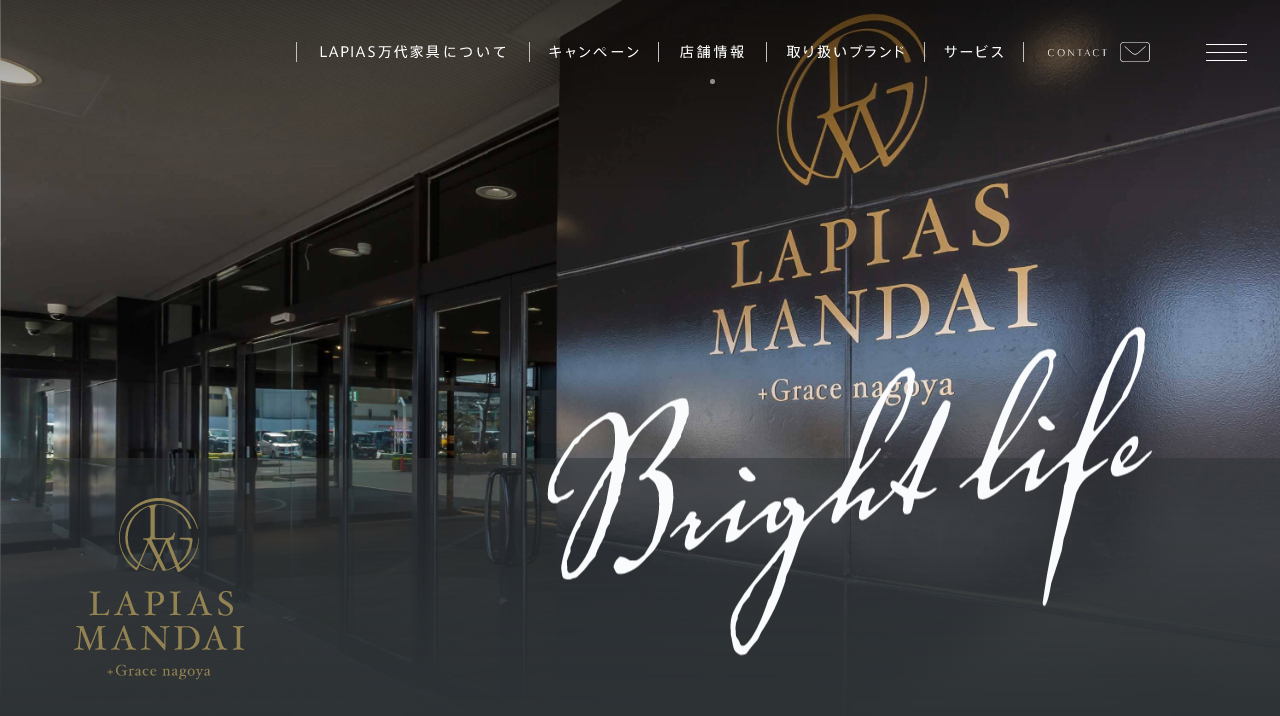

--- FILE ---
content_type: text/html; charset=UTF-8
request_url: https://lapias-mandai.com/shop/g_nagoya.html
body_size: 16428
content:
<!DOCTYPE html>
<html lang="ja">
<head>
<meta name="Description" content="愛知・岐阜・三重に4店舗を展開。広い店内に家具はもちろんインテリア雑貨なども多数。一流ブランド家具からお買い得商品まで多彩なラインナップでお楽しみいただけるお店です。">
<meta name="keywords" content="LAPIAS,ラピアス,万代家具,一宮市,名古屋市,三重県,桑名市,岐阜県,本巣郡,ソファ,ベッド,デザイナーズ家具,輸入家具,カーテン,soho,インテリア,学習デスク,家具屋">
<title>+Grace nagoya｜店舗情報｜LAPIAS万代家具 名古屋近郊</title>
<meta charset="utf-8">
<meta name="viewport" content="width=device-width, initial-scale=1.0">
<meta name="format-detection" content="telephone=no">
<link rel="shortcut icon" href="../images/favicon.ico">
<script>
  (function(d) {
    var config = {
      kitId: 'ywg6edv',
      scriptTimeout: 3000,
      async: true
    },
    h=d.documentElement,t=setTimeout(function(){h.className=h.className.replace(/\bwf-loading\b/g,"")+" wf-inactive";},config.scriptTimeout),tk=d.createElement("script"),f=false,s=d.getElementsByTagName("script")[0],a;h.className+=" wf-loading";tk.src='https://use.typekit.net/'+config.kitId+'.js';tk.async=true;tk.onload=tk.onreadystatechange=function(){a=this.readyState;if(f||a&&a!="complete"&&a!="loaded")return;f=true;clearTimeout(t);try{Typekit.load(config)}catch(e){}};s.parentNode.insertBefore(tk,s)
  })(document);
</script>
<link rel='dns-prefetch' href='//s.w.org' />
		<script type="text/javascript">
			window._wpemojiSettings = {"baseUrl":"https:\/\/s.w.org\/images\/core\/emoji\/11\/72x72\/","ext":".png","svgUrl":"https:\/\/s.w.org\/images\/core\/emoji\/11\/svg\/","svgExt":".svg","source":{"concatemoji":"https:\/\/lapias-mandai.com\/topics\/wp-includes\/js\/wp-emoji-release.min.js?ver=5.0.24"}};
			!function(e,a,t){var n,r,o,i=a.createElement("canvas"),p=i.getContext&&i.getContext("2d");function s(e,t){var a=String.fromCharCode;p.clearRect(0,0,i.width,i.height),p.fillText(a.apply(this,e),0,0);e=i.toDataURL();return p.clearRect(0,0,i.width,i.height),p.fillText(a.apply(this,t),0,0),e===i.toDataURL()}function c(e){var t=a.createElement("script");t.src=e,t.defer=t.type="text/javascript",a.getElementsByTagName("head")[0].appendChild(t)}for(o=Array("flag","emoji"),t.supports={everything:!0,everythingExceptFlag:!0},r=0;r<o.length;r++)t.supports[o[r]]=function(e){if(!p||!p.fillText)return!1;switch(p.textBaseline="top",p.font="600 32px Arial",e){case"flag":return s([55356,56826,55356,56819],[55356,56826,8203,55356,56819])?!1:!s([55356,57332,56128,56423,56128,56418,56128,56421,56128,56430,56128,56423,56128,56447],[55356,57332,8203,56128,56423,8203,56128,56418,8203,56128,56421,8203,56128,56430,8203,56128,56423,8203,56128,56447]);case"emoji":return!s([55358,56760,9792,65039],[55358,56760,8203,9792,65039])}return!1}(o[r]),t.supports.everything=t.supports.everything&&t.supports[o[r]],"flag"!==o[r]&&(t.supports.everythingExceptFlag=t.supports.everythingExceptFlag&&t.supports[o[r]]);t.supports.everythingExceptFlag=t.supports.everythingExceptFlag&&!t.supports.flag,t.DOMReady=!1,t.readyCallback=function(){t.DOMReady=!0},t.supports.everything||(n=function(){t.readyCallback()},a.addEventListener?(a.addEventListener("DOMContentLoaded",n,!1),e.addEventListener("load",n,!1)):(e.attachEvent("onload",n),a.attachEvent("onreadystatechange",function(){"complete"===a.readyState&&t.readyCallback()})),(n=t.source||{}).concatemoji?c(n.concatemoji):n.wpemoji&&n.twemoji&&(c(n.twemoji),c(n.wpemoji)))}(window,document,window._wpemojiSettings);
		</script>
		<style type="text/css">
img.wp-smiley,
img.emoji {
	display: inline !important;
	border: none !important;
	box-shadow: none !important;
	height: 1em !important;
	width: 1em !important;
	margin: 0 .07em !important;
	vertical-align: -0.1em !important;
	background: none !important;
	padding: 0 !important;
}
</style>
<link rel='stylesheet' id='sbi_styles-css'  href='https://lapias-mandai.com/topics/wp-content/plugins/instagram-feed/css/sbi-styles.min.css?ver=6.6.1' type='text/css' media='all' />
<link rel='stylesheet' id='wp-block-library-css'  href='https://lapias-mandai.com/topics/wp-includes/css/dist/block-library/style.min.css?ver=5.0.24' type='text/css' media='all' />
<link rel='https://api.w.org/' href='https://lapias-mandai.com/topics/wp-json/' />
<link rel="EditURI" type="application/rsd+xml" title="RSD" href="https://lapias-mandai.com/topics/xmlrpc.php?rsd" />
		<style type="text/css">.recentcomments a{display:inline !important;padding:0 !important;margin:0 !important;}</style>
		<link rel="stylesheet" href="https://use.typekit.net/olq6jmj.css">
<link href="../css/common.css" rel="stylesheet" type="text/css" media="all">
<link href="../css/g_nagoya.css" rel="stylesheet" type="text/css" media="all">
<link href="../css/icon/css/fontello.css" rel="stylesheet" type="text/css">
<link href="../js/swiper/swiper.min.css" rel="stylesheet" type="text/css">
<link href="../js/bxslider/jquery.bxslider.css" rel="stylesheet" type="text/css" media="all">
<link href="../js/drawer/drawer.css" rel="stylesheet" type="text/css" media="all">
<!-- Global site tag (gtag.js) - Google Analytics -->
<script async src="https://www.googletagmanager.com/gtag/js?id=G-6N2M350LZT"></script>
<script>
  window.dataLayer = window.dataLayer || [];
  function gtag(){dataLayer.push(arguments);}
  gtag('js', new Date());

  gtag('config', 'G-6N2M350LZT');
  gtag('config', 'UA-2033306-1');
</script>
</head>

<body class="frontpage g_nagoya">

<!--wrapper-->
<div id="wrapper">
	
<header class="type_b">
	
	<div class="h_logo"><img src="../images/logo1.svg" alt="LAPIAS万代家具" width="250" height="43"></div>
	
	<div class="h_right">
		
		<div class="m_nav_area">
			<ul class="m_nav">
				<li class="menu_abo">
					<a href="https://lapias-mandai.com/about.html">
						<img src="https://lapias-mandai.com/images/m_nav1_2.svg" alt="LAPIAS万代家具について" width="190" height="20" class="type_white">
						<img src="https://lapias-mandai.com/images/m_nav1.svg" alt="LAPIAS万代家具について" width="190" height="20" class="type_black">
					</a>
				</li>
				<li class="menu_cam">
					<a href="https://lapias-mandai.com/topics/campaign/" class="no_change">
						<img src="https://lapias-mandai.com/images/m_nav2_2.svg" alt="キャンペーン" width="96" height="20" class="type_white">
						<img src="https://lapias-mandai.com/images/m_nav2.svg" alt="キャンペーン" width="96" height="20" class="type_black">
					</a>
				</li>
				<li class="menu_sto">
					<a href="javascript:void(0);">
						<img src="https://lapias-mandai.com/images/m_nav3_2.svg" alt="店舗情報" width="68" height="20" class="type_white">
						<img src="https://lapias-mandai.com/images/m_nav3.svg" alt="店舗情報" width="68" height="20" class="type_black">
					</a>
				</li>
				<li class="menu_bra">
					<a href="https://lapias-mandai.com/topics/brand/" class="no_change">
						<img src="https://lapias-mandai.com/images/m_nav4_2.svg" alt="取り扱いブランド" width="122" height="20" class="type_white">
						<img src="https://lapias-mandai.com/images/m_nav4.svg" alt="取り扱いブランド" width="122" height="20" class="type_black">
					</a>
				</li>
				<li class="menu_ser">
					<a href="https://lapias-mandai.com/service.html">
						<img src="https://lapias-mandai.com/images/m_nav5_2.svg" alt="サービス" width="64" height="20" class="type_white">
						<img src="https://lapias-mandai.com/images/m_nav5.svg" alt="サービス" width="64" height="20" class="type_black">
					</a>
				</li>
			</ul>
			<div class="in_menu in_width sto_inmenu">
				<ul class="menu_store_list col7 hover_list">
					<li><a href="https://lapias-mandai.com/shop/okazaki.html"><span class="img_store"><img src="https://lapias-mandai.com/images/store1_okazaki.jpg" alt="岡崎店" width="360" height="360"></span><span class="txt_small2 ft_modern">- NEW OPEN -</span><br>岡崎店</a></li>
					<li><a href="https://lapias-mandai.com/shop/g_nagoya.html"><span class="img_store"><img src="https://lapias-mandai.com/images/store1_nagoya.jpg" alt="＋Grace nagoya" width="360" height="360"></span>＋Grace nagoya</a></li>
					<li><a href="https://lapias-mandai.com/shop/"><span class="img_store"><img src="https://lapias-mandai.com/images/store1_ichinomiya.jpg" alt="一宮店" width="360" height="360"></span>一宮店</a></li>
					<li><a href="https://lapias-mandai.com/shop/kuwana.html"><span class="img_store"><img src="https://lapias-mandai.com/images/store1_kuwana.jpg" alt="桑名店" width="360" height="360"></span>桑名店</a></li>
					<li><a href="https://lapias-mandai.com/shop/gifu.html"><span class="img_store"><img src="https://lapias-mandai.com/images/store1_gifu.jpg" alt="岐阜店" width="360" height="360"></span>岐阜店</a></li>
					<li class="shop_mtm"><a href="https://www.metheme-bed.jp/" target="_blank" rel="noopener"><span class="img_store"><img src="https://lapias-mandai.com/images/store1_metheme.jpg" alt="ブランドベッド専門店 メザメ" width="360" height="360"></span><span class="txt_small">ブランドベッド専門店</span>Me THE Me</a></li>
					<li><a href="https://lapias-mandai.com/shop/nig_nagoya.html"><span class="img_store"><img src="https://lapias-mandai.com/images/store1_natuzzi.jpg" alt="Natuzzi Italia Gallery Nagoya" width="360" height="360"></span><span class="txt_small2">Natuzzi Italia<br>Gallery Nagoya</span></a></li>
				</ul>
			</div>
			<div class="h_contact hover">
				<a href="https://lapias-mandai.com/contact.html">
					<img src="https://lapias-mandai.com/images/h_contact2.svg" alt="CONTACT" width="102" height="20" class="type_white">
					<img src="https://lapias-mandai.com/images/h_contact.svg" alt="CONTACT" width="102" height="20" class="type_black">
				</a>
			</div>
		</div>
		<!-- m_nav_area END -->
		
	</div>
	<!-- h_right END -->	

		
	<div id="scl_header">
	<div class="scl_flex">
		<div class="h_logo"><a href="https://lapias-mandai.com/"><img src="https://lapias-mandai.com/images/logo1.svg" alt="LAPIAS万代家具" width="250" height="43"></a></div>
		<div class="h_right">
			<div class="m_nav_area">
				<ul class="m_nav">
					<li class="menu_abo">
						<a href="https://lapias-mandai.com/about.html">
							<img src="https://lapias-mandai.com/images/m_nav1_2.svg" alt="LAPIAS万代家具について" width="190" height="20" class="type_white">
							<img src="https://lapias-mandai.com/images/m_nav1.svg" alt="LAPIAS万代家具について" width="190" height="20" class="type_black">
						</a>
					</li>
					<li class="menu_cam">
						<a href="https://lapias-mandai.com/topics/campaign/" class="no_change">
							<img src="https://lapias-mandai.com/images/m_nav2_2.svg" alt="キャンペーン" width="96" height="20" class="type_white">
							<img src="https://lapias-mandai.com/images/m_nav2.svg" alt="キャンペーン" width="96" height="20" class="type_black">
						</a>
					</li>
					<li class="menu_sto">
						<a href="javascript:void(0);">
							<img src="https://lapias-mandai.com/images/m_nav3_2.svg" alt="店舗情報" width="68" height="20" class="type_white">
							<img src="https://lapias-mandai.com/images/m_nav3.svg" alt="店舗情報" width="68" height="20" class="type_black">
						</a>
					</li>
					<li class="menu_bra">
						<a href="https://lapias-mandai.com/topics/brand/" class="no_change">
							<img src="https://lapias-mandai.com/images/m_nav4_2.svg" alt="取り扱いブランド" width="122" height="20" class="type_white">
							<img src="https://lapias-mandai.com/images/m_nav4.svg" alt="取り扱いブランド" width="122" height="20" class="type_black">
						</a>
					</li>
					<li class="menu_ser">
						<a href="https://lapias-mandai.com/service.html">
							<img src="https://lapias-mandai.com/images/m_nav5_2.svg" alt="サービス" width="64" height="20" class="type_white">
							<img src="https://lapias-mandai.com/images/m_nav5.svg" alt="サービス" width="64" height="20" class="type_black">
						</a>
					</li>
				</ul>
				<div class="in_menu in_width sto_inmenu">
					<ul class="menu_store_list col7 hover_list">
						<li><a href="https://lapias-mandai.com/shop/okazaki.html"><span class="img_store"><img src="https://lapias-mandai.com/images/store1_okazaki.jpg" alt="岡崎店" width="360" height="360"></span><span class="txt_small2 ft_modern">- NEW OPEN -</span><br>岡崎店</a></li>
						<li><a href="https://lapias-mandai.com/shop/g_nagoya.html"><span class="img_store"><img src="https://lapias-mandai.com/images/store1_nagoya.jpg" alt="＋Grace nagoya" width="360" height="360"></span>＋Grace nagoya</a></li>
						<li><a href="https://lapias-mandai.com/shop/"><span class="img_store"><img src="https://lapias-mandai.com/images/store1_ichinomiya.jpg" alt="一宮店" width="360" height="360"></span>一宮店</a></li>
						<li><a href="https://lapias-mandai.com/shop/kuwana.html"><span class="img_store"><img src="https://lapias-mandai.com/images/store1_kuwana.jpg" alt="桑名店" width="360" height="360"></span>桑名店</a></li>
						<li><a href="https://lapias-mandai.com/shop/gifu.html"><span class="img_store"><img src="https://lapias-mandai.com/images/store1_gifu.jpg" alt="岐阜店" width="360" height="360"></span>岐阜店</a></li>
						<li class="shop_mtm"><a href="https://www.metheme-bed.jp/" target="_blank" rel="noopener"><span class="img_store"><img src="https://lapias-mandai.com/images/store1_metheme.jpg" alt="ブランドベッド専門店 メザメ" width="360" height="360"></span><span class="txt_small">ブランドベッド専門店</span>Me THE Me</a></li>
						<li><a href="https://lapias-mandai.com/shop/nig_nagoya.html"><span class="img_store"><img src="https://lapias-mandai.com/images/store1_natuzzi.jpg" alt="Natuzzi Italia Gallery Nagoya" width="360" height="360"></span><span class="txt_small2">Natuzzi Italia<br>Gallery Nagoya</span></a></li>
					</ul>
				</div>
				<div class="h_contact hover">
					<a href="https://lapias-mandai.com/contact.html">
						<img src="https://lapias-mandai.com/images/h_contact2.svg" alt="CONTACT" width="102" height="20" class="type_white">
						<img src="https://lapias-mandai.com/images/h_contact.svg" alt="CONTACT" width="102" height="20" class="type_black">
					</a>
				</div>
			</div>
		</div>
	</div>	
	</div>
	

	<div class="drawer-wrap">
		<input id="drawer-checkbox" type="checkbox">
		<label id="drawer-icon" for="drawer-checkbox" class="drawer-hamburger"><span class="drawer-hamburger-icon"></span></label>
		<label id="drawer-close" for="drawer-checkbox"></label>

		<div id="drawer-content">
		<div class="drawer-nav" role="navigation">
		<div class="drw_inbox w1160">

			<div class="drw_flex">
				<div class="drw_l">
					<ul class="drw_menu">
						<li class="icon_home"><a href="https://lapias-mandai.com/"><span>ホーム</span></a></li>
						<li><a href="https://lapias-mandai.com/about.html"><span>LAPIAS万代家具<br class="sp_only">について</span></a></li>
						<li><a href="https://lapias-mandai.com/topics/campaign/"><span>キャンペーン</span></a></li>
						<li><a href="https://lapias-mandai.com/topics/brand/"><span>取り扱いブランド</span></a></li>
						<li><a href="https://lapias-mandai.com/service.html"><span>サービス</span></a></li>
						<li><a href="https://lapias-mandai.com/topics/qa/"><span>よくある質問</span></a></li>
						<li><a href="https://lapias-mandai.com/contact.html"><span>お問い合わせ</span></a></li>
						<li><a href="https://lapias-mandai.com/topics/business/"><span>法人のお客様</span></a></li>
					</ul>
				</div>
				<div class="drw_r">
					<dl class="drw_store">
						<dt class="dt_min">店舗情報</dt>
						<dd>
							<ul class="menu_store_list">
								<li><a href="https://lapias-mandai.com/shop/okazaki.html"><span class="img_store"><img src="https://lapias-mandai.com/images/store1_okazaki.jpg" alt="岡崎店" width="360" height="360"></span><span class="txt_small2 ft_modern">- NEW OPEN -</span><br>岡崎店</a></li>
								<li><a href="https://lapias-mandai.com/shop/g_nagoya.html"><span class="img_store"><img src="https://lapias-mandai.com/images/store1_nagoya.jpg" alt="＋Grace nagoya" width="360" height="360"></span>＋Grace nagoya</a></li>
								<li><a href="https://lapias-mandai.com/shop/"><span class="img_store"><img src="https://lapias-mandai.com/images/store1_ichinomiya.jpg" alt="一宮店" width="360" height="360"></span>一宮店</a></li>
								<li><a href="https://lapias-mandai.com/shop/kuwana.html"><span class="img_store"><img src="https://lapias-mandai.com/images/store1_kuwana.jpg" alt="桑名店" width="360" height="360"></span>桑名店</a></li>
								<li><a href="https://lapias-mandai.com/shop/gifu.html"><span class="img_store"><img src="https://lapias-mandai.com/images/store1_gifu.jpg" alt="岐阜店" width="360" height="360"></span>岐阜店</a></li>
								<li class="shop_mtm"><a href="https://www.metheme-bed.jp/" target="_blank" rel="noopener"><span class="img_store"><img src="https://lapias-mandai.com/images/store1_metheme.jpg" alt="ブランドベッド専門店 メザメ" width="360" height="360"></span><span class="txt_small">ブランドベッド専門店</span><span class="txt_small2">Me THE Me</span></a></li>
								<li><a href="https://lapias-mandai.com/shop/nig_nagoya.html"><span class="img_store"><img src="https://lapias-mandai.com/images/store1_natuzzi.jpg" alt="Natuzzi Italia Gallery Nagoya" width="360" height="360"></span><span class="txt_small2">Natuzzi Italia<br>Gallery Nagoya</span></a></li>
							</ul>
						</dd>
					</dl>
					<div class="drw_sns">
						<ul class="link_txt ft_modern">
							<li><a href="https://lapias-mandai.com/topics/category/news/">TOPICS<span class="ft_min">新着情報</span></a></li>
							<li><a href="https://lapias-mandai.com/topics/category/blog/">BLOG<span class="ft_min">新着ブログ</span></a></li>
						</ul>
						<ul class="link_icon hover_list">
							<li><a href="https://line.me/R/ti/p/24VrxHdjNj" target="_blank" rel="noopener"><img src="https://lapias-mandai.com/images/line.png" alt="LINE" width="54" height="54" class="retina"></a></li>
							<li><a href="https://www.instagram.com/lapias_mandaikagu/" target="_blank" rel="noopener"><img src="https://lapias-mandai.com/images/inst.png" alt="インスタグラム" width="54" height="54" class="retina"></a></li>
						</ul>
					</div>
				</div>
			</div>
			<!-- drw_flex -->
				
			<div class="drw_other_menu">
				<ul class="fs15">
					<li><a href="https://lapias-mandai.com/company.html">企業情報</a></li>
					<li><a href="https://lapias-mandai.com/recruit.html">採用情報</a></li>
					<li><a href="https://lapias-mandai.com/privacy.html">プライバシーポリシー</a></li>
				</ul>
			</div>
				
		</div>
		</div>
		</div>	
		<!-- drawer-content END -->
	</div>
	<!-- drawer-wrap END -->	
</header>

	
	
<div class="m_img_area">
	
	<div class="m_img">	
	<div class="swiper-container main_slider">
		
		<div class="swiper-wrapper">
			<div class="swiper-slide slide">
				<div class="slide_bg js-loading-check pc_img" style="background-image: url('../images/shop/g_nagoya/m_img1@2x.jpg');" data-swiper-parallax-x="90%"></div>
				<div class="slide_bg js-loading-check sp_img" style="background-image: url('../images/shop/g_nagoya/m_img1_sp.jpg');" data-swiper-parallax-x="90%"></div>
			</div>
			<div class="swiper-slide slide">
				<div class="slide_bg js-loading-check pc_img" style="background-image: url('../images/shop/g_nagoya/m_img2@2x.jpg');" data-swiper-parallax-x="90%"></div>
				<div class="slide_bg js-loading-check sp_img" style="background-image: url('../images/shop/g_nagoya/m_img2_sp.jpg');" data-swiper-parallax-x="90%"></div>
			</div>
			<div class="swiper-slide slide">
				<div class="slide_bg js-loading-check pc_img" style="background-image: url('../images/shop/g_nagoya/m_img3@2x.jpg');" data-swiper-parallax-x="90%"></div>
				<div class="slide_bg js-loading-check sp_img" style="background-image: url('../images/shop/g_nagoya/m_img3_sp.jpg');" data-swiper-parallax-x="90%"></div>
			</div>
			<div class="swiper-slide slide">
				<div class="slide_bg js-loading-check pc_img" style="background-image: url('../images/shop/g_nagoya/m_img4@2x.jpg');" data-swiper-parallax-x="90%"></div>
				<div class="slide_bg js-loading-check sp_img" style="background-image: url('../images/shop/g_nagoya/m_img4_sp.jpg');" data-swiper-parallax-x="90%"></div>
			</div>
			<div class="swiper-slide slide">
				<div class="slide_bg js-loading-check pc_img" style="background-image: url('../images/shop/g_nagoya/m_img5@2x.jpg');" data-swiper-parallax-x="90%"></div>
				<div class="slide_bg js-loading-check sp_img" style="background-image: url('../images/shop/g_nagoya/m_img5_sp.jpg');" data-swiper-parallax-x="90%"></div>
			</div>
			<div class="swiper-slide slide">
				<div class="slide_bg js-loading-check pc_img" style="background-image: url('../images/shop/g_nagoya/m_img6@2x.jpg');" data-swiper-parallax-x="90%"></div>
				<div class="slide_bg js-loading-check sp_img" style="background-image: url('../images/shop/g_nagoya/m_img6_sp.jpg');" data-swiper-parallax-x="90%"></div>
			</div>
		</div>
		
	</div>		
	</div>
	<!-- m_img END -->
	
</div>
<!-- m_img_area END -->


<!-- スクロールヘッダー用ロゴ -->	
<div id="other_logo"><img src="../images/logo3.svg" alt="LAPIAS ラピアス 万代家具 ＋Grace nagoya" width="170" height="182"></div>	
	
	
	
<!-- pagebody -->
<div id="pagebody">
	
	<div class="first_box">
		<div class="flex_box">
			<h1 class="logo"><img src="../images/logo3.svg" alt="LAPIAS ラピアス 万代家具 ＋Grace nagoya" width="170" height="182"></h1>
			<!--<div class="open tb_pc"><img src="../images/shop/g_nagoya/open.svg" alt="2022年4月 LAPIAS万代家具 ＋Grace nagoyaグランドオープン" width="404" height="50"></div>-->
		</div>
		<div class="abs"><img src="../images/shop/g_nagoya/m_copy.png" alt="Bright life" width="605" height="329" class="retina"></div>
		<!--<div class="open sp_only"><img src="../images/shop/g_nagoya/open_sp.svg" alt="2022年4月 LAPIAS万代家具 ＋Grace nagoyaグランドオープン" width="374" height="317"></div>-->
	</div>
	
<div class="bg_white">
	
	<div class="page_anc">
	<div class="w_width">
		<ul class="ft_freight">
			<li><a href="#event">EVENT</a></li>
			<li><a href="#blog">BLOG</a></li>
			<li><a href="#shop">SHOP</a></li>
			<li><a href="#brand">BRAND</a></li>
			<li class="icon_inst"><a href="https://www.instagram.com/lapias_mandaiplusgrace/" target="_blank" rel="noopener"><img src="../images/inst.png" alt="インスタグラム" width="54" height="54" class="retina"></a></li>
		</ul>
	</div>
	</div>
	
	
	<div id="event" class="ank_adjust">
	<div class="page_bg com_btm_120">
		
		<h2 class="abs_txt">EVENT</h2>
		
		<div class="w1260">

			<p class="page_lead">+Grace nagoyaの<br class="sp_only">イベント、キャンペーン情報</p>
		
						<ul class="bnr_list">
										<li class="blocklink">
					<div><img src="https://lapias-mandai.com/topics/wp-content/uploads/2024/08/d46d9e2a0d28cac40846cba1c8d3c1da-1024x576.jpg" alt="LAPIAS万代家具+Grace nagoya「2026年初売りSALE!!」"></div>
					<dl>
						<dt>CAMPAIGN</dt>
						<dd class="com_arrow"><a href="https://lapias-mandai.com/topics/campaign/21018/"><div class="icon"><img src="../images/arrow1.svg" alt="*" width="30" height="30"></div>LAPIAS万代家具+Grace nagoya「2026年初売りSALE!!」</a></dd>
					</dl>
				</li>
						</ul>

			<div class="link_box">
				
				<div class="com_txt_link"><a href="https://lapias-mandai.com/topics/camp_store/nagoya,all/">イベント・キャンペーン一覧</a></div>
			</div>

		</div>
		<!-- w1260 END -->
		
	</div>
	</div>
	<!-- event END -->
	
	
	<div id="blog" class="ank_adjust">
	<div class="bg">
		
		<div class="w1300 com_information">

			<div class="com_list_title">
				<h2 class="ft_freight txt_large">SHOP BLOG</h2>
				<div class="com_txt_link"><a href="https://lapias-mandai.com/topics/category/blog/nagoya/">+Grace nagoyaブログ一覧</a></div>
			</div>

			<div class="swiper-container blog_slider">

				<div class="swiper-wrapper">
															<div class="swiper-slide blocklink">
						<div class="img_thum"><div><img src="https://lapias-mandai.com/topics/wp-content/uploads/2025/11/IMG_0262.jpg" alt="*"></div></div>
						<div class="inf_head">
							<div>2025.12.01</div>
						</div>
						<p class="inf_txt"><a href="https://lapias-mandai.com/topics/26607/">期間限定！ペルシャ絨毯・ギャッベ・ウィルトンラグ　+Grace nagoya店にて世界の絨毯フェア好評開催中</a></p>
					</div>
										<div class="swiper-slide blocklink">
						<div class="img_thum"><div><img src="https://lapias-mandai.com/topics/wp-content/uploads/2025/11/IMG_0239.jpg" alt="*"></div></div>
						<div class="inf_head">
							<div>2025.11.21</div>
						</div>
						<p class="inf_txt"><a href="https://lapias-mandai.com/topics/26390/">お気に入りの絨毯で最高のクリスマス・年末年始を　+Grace nagoya店・桑名店・岐阜店限定　</a></p>
					</div>
										<div class="swiper-slide blocklink">
						<div class="img_thum"><div><img src="https://lapias-mandai.com/topics/wp-content/uploads/2025/08/IMG_8631.jpg" alt="*"></div></div>
						<div class="inf_head">
							<div>2025.08.10</div>
						</div>
						<p class="inf_txt"><a href="https://lapias-mandai.com/topics/25211/">89THSALE開催中ですが・・・なんと特別に！！！</a></p>
					</div>
									</div>

				<!-- スクロールバー -->
				<div class="swiper-scrollbar top_design"></div>
				<div class="slide_control">
					<!-- 前へ、次へボタン -->
					<ul class="scl_pre_next">
						<li class="swiper-button-prev swiper-button-white"></li>
						<li class="swiper-button-next swiper-button-white"></li>
					</ul>
				</div>

			</div>	
			<!-- swiper-container END -->

			<div class="insta">

				<h2 class="ft_freight"><span>instagram</span></h2>

				<div class="img_list">
					
<div id="sb_instagram"  class="sbi sbi_mob_col_2 sbi_tab_col_4 sbi_col_4 sbi_width_resp" style="padding-bottom: 10px;" data-feedid="*6"  data-res="auto" data-cols="4" data-colsmobile="2" data-colstablet="4" data-num="4" data-nummobile="4" data-item-padding="5" data-shortcode-atts="{&quot;feed&quot;:&quot;6&quot;}"  data-postid="25211" data-locatornonce="89a1933050" data-sbi-flags="favorLocal">
	
    <div id="sbi_images"  style="gap: 10px;">
		<div class="sbi_item sbi_type_carousel sbi_new sbi_transition" id="sbi_18558628516059581" data-date="1768612550">
    <div class="sbi_photo_wrap">
        <a class="sbi_photo" href="https://www.instagram.com/p/DTl8-CfE78J/" target="_blank" rel="noopener nofollow" data-full-res="https://scontent-itm1-1.cdninstagram.com/v/t51.82787-15/618616299_18040957430740497_149493499480695332_n.jpg?stp=dst-jpg_e35_tt6&#038;_nc_cat=110&#038;ccb=7-5&#038;_nc_sid=18de74&#038;efg=eyJlZmdfdGFnIjoiQ0FST1VTRUxfSVRFTS5iZXN0X2ltYWdlX3VybGdlbi5DMyJ9&#038;_nc_ohc=reRbAdo8GncQ7kNvwEcyXr_&#038;_nc_oc=AdlkdqEP5zKF_gHQH9qMgTVZ5a-cZDHhtdXm1CJgko3EPYVmb6rz-3ZQYUMC9Myd6dU&#038;_nc_zt=23&#038;_nc_ht=scontent-itm1-1.cdninstagram.com&#038;edm=ANo9K5cEAAAA&#038;_nc_gid=UGaZpXumQRPOGVnBuB0oSg&#038;oh=00_AfoIf76bQuqYSJgqeKGQ4UErd7CwACD2Ug2amN-bh9mNZw&#038;oe=697EA76D" data-img-src-set="{&quot;d&quot;:&quot;https:\/\/scontent-itm1-1.cdninstagram.com\/v\/t51.82787-15\/618616299_18040957430740497_149493499480695332_n.jpg?stp=dst-jpg_e35_tt6&amp;_nc_cat=110&amp;ccb=7-5&amp;_nc_sid=18de74&amp;efg=eyJlZmdfdGFnIjoiQ0FST1VTRUxfSVRFTS5iZXN0X2ltYWdlX3VybGdlbi5DMyJ9&amp;_nc_ohc=reRbAdo8GncQ7kNvwEcyXr_&amp;_nc_oc=AdlkdqEP5zKF_gHQH9qMgTVZ5a-cZDHhtdXm1CJgko3EPYVmb6rz-3ZQYUMC9Myd6dU&amp;_nc_zt=23&amp;_nc_ht=scontent-itm1-1.cdninstagram.com&amp;edm=ANo9K5cEAAAA&amp;_nc_gid=UGaZpXumQRPOGVnBuB0oSg&amp;oh=00_AfoIf76bQuqYSJgqeKGQ4UErd7CwACD2Ug2amN-bh9mNZw&amp;oe=697EA76D&quot;,&quot;150&quot;:&quot;https:\/\/scontent-itm1-1.cdninstagram.com\/v\/t51.82787-15\/618616299_18040957430740497_149493499480695332_n.jpg?stp=dst-jpg_e35_tt6&amp;_nc_cat=110&amp;ccb=7-5&amp;_nc_sid=18de74&amp;efg=eyJlZmdfdGFnIjoiQ0FST1VTRUxfSVRFTS5iZXN0X2ltYWdlX3VybGdlbi5DMyJ9&amp;_nc_ohc=reRbAdo8GncQ7kNvwEcyXr_&amp;_nc_oc=AdlkdqEP5zKF_gHQH9qMgTVZ5a-cZDHhtdXm1CJgko3EPYVmb6rz-3ZQYUMC9Myd6dU&amp;_nc_zt=23&amp;_nc_ht=scontent-itm1-1.cdninstagram.com&amp;edm=ANo9K5cEAAAA&amp;_nc_gid=UGaZpXumQRPOGVnBuB0oSg&amp;oh=00_AfoIf76bQuqYSJgqeKGQ4UErd7CwACD2Ug2amN-bh9mNZw&amp;oe=697EA76D&quot;,&quot;320&quot;:&quot;https:\/\/scontent-itm1-1.cdninstagram.com\/v\/t51.82787-15\/618616299_18040957430740497_149493499480695332_n.jpg?stp=dst-jpg_e35_tt6&amp;_nc_cat=110&amp;ccb=7-5&amp;_nc_sid=18de74&amp;efg=eyJlZmdfdGFnIjoiQ0FST1VTRUxfSVRFTS5iZXN0X2ltYWdlX3VybGdlbi5DMyJ9&amp;_nc_ohc=reRbAdo8GncQ7kNvwEcyXr_&amp;_nc_oc=AdlkdqEP5zKF_gHQH9qMgTVZ5a-cZDHhtdXm1CJgko3EPYVmb6rz-3ZQYUMC9Myd6dU&amp;_nc_zt=23&amp;_nc_ht=scontent-itm1-1.cdninstagram.com&amp;edm=ANo9K5cEAAAA&amp;_nc_gid=UGaZpXumQRPOGVnBuB0oSg&amp;oh=00_AfoIf76bQuqYSJgqeKGQ4UErd7CwACD2Ug2amN-bh9mNZw&amp;oe=697EA76D&quot;,&quot;640&quot;:&quot;https:\/\/scontent-itm1-1.cdninstagram.com\/v\/t51.82787-15\/618616299_18040957430740497_149493499480695332_n.jpg?stp=dst-jpg_e35_tt6&amp;_nc_cat=110&amp;ccb=7-5&amp;_nc_sid=18de74&amp;efg=eyJlZmdfdGFnIjoiQ0FST1VTRUxfSVRFTS5iZXN0X2ltYWdlX3VybGdlbi5DMyJ9&amp;_nc_ohc=reRbAdo8GncQ7kNvwEcyXr_&amp;_nc_oc=AdlkdqEP5zKF_gHQH9qMgTVZ5a-cZDHhtdXm1CJgko3EPYVmb6rz-3ZQYUMC9Myd6dU&amp;_nc_zt=23&amp;_nc_ht=scontent-itm1-1.cdninstagram.com&amp;edm=ANo9K5cEAAAA&amp;_nc_gid=UGaZpXumQRPOGVnBuB0oSg&amp;oh=00_AfoIf76bQuqYSJgqeKGQ4UErd7CwACD2Ug2amN-bh9mNZw&amp;oe=697EA76D&quot;}">
            <span class="sbi-screenreader">MasterWal（マスターウォール）
&quot;DANISH FR</span>
            <svg class="svg-inline--fa fa-clone fa-w-16 sbi_lightbox_carousel_icon" aria-hidden="true" aria-label="Clone" data-fa-proƒcessed="" data-prefix="far" data-icon="clone" role="img" xmlns="http://www.w3.org/2000/svg" viewBox="0 0 512 512">
	                <path fill="currentColor" d="M464 0H144c-26.51 0-48 21.49-48 48v48H48c-26.51 0-48 21.49-48 48v320c0 26.51 21.49 48 48 48h320c26.51 0 48-21.49 48-48v-48h48c26.51 0 48-21.49 48-48V48c0-26.51-21.49-48-48-48zM362 464H54a6 6 0 0 1-6-6V150a6 6 0 0 1 6-6h42v224c0 26.51 21.49 48 48 48h224v42a6 6 0 0 1-6 6zm96-96H150a6 6 0 0 1-6-6V54a6 6 0 0 1 6-6h308a6 6 0 0 1 6 6v308a6 6 0 0 1-6 6z"></path>
	            </svg>	                    <img src="https://lapias-mandai.com/topics/wp-content/plugins/instagram-feed/img/placeholder.png" alt="MasterWal（マスターウォール）
&quot;DANISH FREE SOFA（デニッシュフリーソファ）&quot;

人気No.1 の定番ロースタイルソファ「デニッシュ ソファ」をベースに、座る・寝る・組み合わせる自由を実現。
座る場所を選ばないフラットタイプのデニッシュソファ。
広い座面の上で座ったり寝たりクッションを組み合わせたり、自由に使うことができます。
一般家庭だけでなく、オフィスなどのコントラクト施設にもおすすめです。
マウントクッションをはじめ、マスターウォールで展開しているクッションとの組み合わせがおすすめ。

#ウォールナット　
#インテリア好きな人と繋がりたい　
#家具選び　
#walnut　
#モダンインテリア
#マイホーム計画
#masterwal
#マスターウォール　
#ウォールナット家具
#デニッシュソファ　
#ソファ　
#ヘヴンソファ　
#ウォールナットインテリア　
#walnutfurniture
#メイドインジャパンブランド　
#ウォールナットテーブル　
#ウォールナット無垢　
#ウォールナット好き　
#akase 　
#マスターウォール愛知　
#マスターウォールエディションストア　
#マスターウォールソファ　
#おうち時間
#ウォールナット材の家具でコーディネート
#インテリア
#インテリアデザイン
#plusgrace
#万代家具">
        </a>
    </div>
</div><div class="sbi_item sbi_type_carousel sbi_new sbi_transition" id="sbi_17974945556806725" data-date="1765958762">
    <div class="sbi_photo_wrap">
        <a class="sbi_photo" href="https://www.instagram.com/p/DSW3RM-k8w4/" target="_blank" rel="noopener nofollow" data-full-res="https://scontent-itm1-1.cdninstagram.com/v/t51.82787-15/600223793_18037600343740497_3033667016228046790_n.jpg?stp=dst-jpg_e35_tt6&#038;_nc_cat=109&#038;ccb=7-5&#038;_nc_sid=18de74&#038;efg=eyJlZmdfdGFnIjoiQ0FST1VTRUxfSVRFTS5iZXN0X2ltYWdlX3VybGdlbi5DMyJ9&#038;_nc_ohc=PtaUpOUt_-YQ7kNvwHxML2C&#038;_nc_oc=AdllYg4oVd275TQUcsCxOmWCDnw4zbG8wn2pc4ehEm4cUVcgFrgnofp-136cEVsPysY&#038;_nc_zt=23&#038;_nc_ht=scontent-itm1-1.cdninstagram.com&#038;edm=ANo9K5cEAAAA&#038;_nc_gid=UGaZpXumQRPOGVnBuB0oSg&#038;oh=00_AfrbEp3ao-rVjHh1KqjBl3rbgJKUFBE22zdHXzkCtrrGQg&#038;oe=697E9C17" data-img-src-set="{&quot;d&quot;:&quot;https:\/\/scontent-itm1-1.cdninstagram.com\/v\/t51.82787-15\/600223793_18037600343740497_3033667016228046790_n.jpg?stp=dst-jpg_e35_tt6&amp;_nc_cat=109&amp;ccb=7-5&amp;_nc_sid=18de74&amp;efg=eyJlZmdfdGFnIjoiQ0FST1VTRUxfSVRFTS5iZXN0X2ltYWdlX3VybGdlbi5DMyJ9&amp;_nc_ohc=PtaUpOUt_-YQ7kNvwHxML2C&amp;_nc_oc=AdllYg4oVd275TQUcsCxOmWCDnw4zbG8wn2pc4ehEm4cUVcgFrgnofp-136cEVsPysY&amp;_nc_zt=23&amp;_nc_ht=scontent-itm1-1.cdninstagram.com&amp;edm=ANo9K5cEAAAA&amp;_nc_gid=UGaZpXumQRPOGVnBuB0oSg&amp;oh=00_AfrbEp3ao-rVjHh1KqjBl3rbgJKUFBE22zdHXzkCtrrGQg&amp;oe=697E9C17&quot;,&quot;150&quot;:&quot;https:\/\/scontent-itm1-1.cdninstagram.com\/v\/t51.82787-15\/600223793_18037600343740497_3033667016228046790_n.jpg?stp=dst-jpg_e35_tt6&amp;_nc_cat=109&amp;ccb=7-5&amp;_nc_sid=18de74&amp;efg=eyJlZmdfdGFnIjoiQ0FST1VTRUxfSVRFTS5iZXN0X2ltYWdlX3VybGdlbi5DMyJ9&amp;_nc_ohc=PtaUpOUt_-YQ7kNvwHxML2C&amp;_nc_oc=AdllYg4oVd275TQUcsCxOmWCDnw4zbG8wn2pc4ehEm4cUVcgFrgnofp-136cEVsPysY&amp;_nc_zt=23&amp;_nc_ht=scontent-itm1-1.cdninstagram.com&amp;edm=ANo9K5cEAAAA&amp;_nc_gid=UGaZpXumQRPOGVnBuB0oSg&amp;oh=00_AfrbEp3ao-rVjHh1KqjBl3rbgJKUFBE22zdHXzkCtrrGQg&amp;oe=697E9C17&quot;,&quot;320&quot;:&quot;https:\/\/scontent-itm1-1.cdninstagram.com\/v\/t51.82787-15\/600223793_18037600343740497_3033667016228046790_n.jpg?stp=dst-jpg_e35_tt6&amp;_nc_cat=109&amp;ccb=7-5&amp;_nc_sid=18de74&amp;efg=eyJlZmdfdGFnIjoiQ0FST1VTRUxfSVRFTS5iZXN0X2ltYWdlX3VybGdlbi5DMyJ9&amp;_nc_ohc=PtaUpOUt_-YQ7kNvwHxML2C&amp;_nc_oc=AdllYg4oVd275TQUcsCxOmWCDnw4zbG8wn2pc4ehEm4cUVcgFrgnofp-136cEVsPysY&amp;_nc_zt=23&amp;_nc_ht=scontent-itm1-1.cdninstagram.com&amp;edm=ANo9K5cEAAAA&amp;_nc_gid=UGaZpXumQRPOGVnBuB0oSg&amp;oh=00_AfrbEp3ao-rVjHh1KqjBl3rbgJKUFBE22zdHXzkCtrrGQg&amp;oe=697E9C17&quot;,&quot;640&quot;:&quot;https:\/\/scontent-itm1-1.cdninstagram.com\/v\/t51.82787-15\/600223793_18037600343740497_3033667016228046790_n.jpg?stp=dst-jpg_e35_tt6&amp;_nc_cat=109&amp;ccb=7-5&amp;_nc_sid=18de74&amp;efg=eyJlZmdfdGFnIjoiQ0FST1VTRUxfSVRFTS5iZXN0X2ltYWdlX3VybGdlbi5DMyJ9&amp;_nc_ohc=PtaUpOUt_-YQ7kNvwHxML2C&amp;_nc_oc=AdllYg4oVd275TQUcsCxOmWCDnw4zbG8wn2pc4ehEm4cUVcgFrgnofp-136cEVsPysY&amp;_nc_zt=23&amp;_nc_ht=scontent-itm1-1.cdninstagram.com&amp;edm=ANo9K5cEAAAA&amp;_nc_gid=UGaZpXumQRPOGVnBuB0oSg&amp;oh=00_AfrbEp3ao-rVjHh1KqjBl3rbgJKUFBE22zdHXzkCtrrGQg&amp;oe=697E9C17&quot;}">
            <span class="sbi-screenreader"></span>
            <svg class="svg-inline--fa fa-clone fa-w-16 sbi_lightbox_carousel_icon" aria-hidden="true" aria-label="Clone" data-fa-proƒcessed="" data-prefix="far" data-icon="clone" role="img" xmlns="http://www.w3.org/2000/svg" viewBox="0 0 512 512">
	                <path fill="currentColor" d="M464 0H144c-26.51 0-48 21.49-48 48v48H48c-26.51 0-48 21.49-48 48v320c0 26.51 21.49 48 48 48h320c26.51 0 48-21.49 48-48v-48h48c26.51 0 48-21.49 48-48V48c0-26.51-21.49-48-48-48zM362 464H54a6 6 0 0 1-6-6V150a6 6 0 0 1 6-6h42v224c0 26.51 21.49 48 48 48h224v42a6 6 0 0 1-6 6zm96-96H150a6 6 0 0 1-6-6V54a6 6 0 0 1 6-6h308a6 6 0 0 1 6 6v308a6 6 0 0 1-6 6z"></path>
	            </svg>	                    <img src="https://lapias-mandai.com/topics/wp-content/plugins/instagram-feed/img/placeholder.png" alt="NATUZZI EDITIONS（ナツッジエディションズ）
Breeze（ブリーズ） -C326-
 
その名にふさわしい夏のそよ風のように軽やかで流れるようなフォルムのBreeze。
高めの背もたれと電動モーションで全身を包み込むように快適へと誘います。
アームレストは柔らかく丸みを帯び、スイッチパネルを隠すポケットがついています。
充電のできるUSBポートも有しており、あなたの生活に快適さと爽やかさを加えてくれるコレクションです。

#natuzzieditions
#ナツッジエディションズ
#natuzzi
#NATUZZI
#ナツッジ">
        </a>
    </div>
</div><div class="sbi_item sbi_type_carousel sbi_new sbi_transition" id="sbi_18120624199480840" data-date="1765243532">
    <div class="sbi_photo_wrap">
        <a class="sbi_photo" href="https://www.instagram.com/p/DSBjE3GE2l1/" target="_blank" rel="noopener nofollow" data-full-res="https://scontent-itm1-1.cdninstagram.com/v/t51.82787-15/588768654_18036723074740497_8373490811711786401_n.jpg?stp=dst-jpg_e35_tt6&#038;_nc_cat=109&#038;ccb=7-5&#038;_nc_sid=18de74&#038;efg=eyJlZmdfdGFnIjoiQ0FST1VTRUxfSVRFTS5iZXN0X2ltYWdlX3VybGdlbi5DMyJ9&#038;_nc_ohc=B7YXR5ZhRnEQ7kNvwFtKzO2&#038;_nc_oc=Adn60orfQaBI7C9u98dqHG2HNrN4I3ST8s-h5FKkbwEIVjiKqZE-KjfHv6TdzTINc0Y&#038;_nc_zt=23&#038;_nc_ht=scontent-itm1-1.cdninstagram.com&#038;edm=ANo9K5cEAAAA&#038;_nc_gid=UGaZpXumQRPOGVnBuB0oSg&#038;oh=00_Afq0MhwkD6zKB_TDeq2x5ltv3XsjOvMAxkIVPMe3eGyLRA&#038;oe=697EAA02" data-img-src-set="{&quot;d&quot;:&quot;https:\/\/scontent-itm1-1.cdninstagram.com\/v\/t51.82787-15\/588768654_18036723074740497_8373490811711786401_n.jpg?stp=dst-jpg_e35_tt6&amp;_nc_cat=109&amp;ccb=7-5&amp;_nc_sid=18de74&amp;efg=eyJlZmdfdGFnIjoiQ0FST1VTRUxfSVRFTS5iZXN0X2ltYWdlX3VybGdlbi5DMyJ9&amp;_nc_ohc=B7YXR5ZhRnEQ7kNvwFtKzO2&amp;_nc_oc=Adn60orfQaBI7C9u98dqHG2HNrN4I3ST8s-h5FKkbwEIVjiKqZE-KjfHv6TdzTINc0Y&amp;_nc_zt=23&amp;_nc_ht=scontent-itm1-1.cdninstagram.com&amp;edm=ANo9K5cEAAAA&amp;_nc_gid=UGaZpXumQRPOGVnBuB0oSg&amp;oh=00_Afq0MhwkD6zKB_TDeq2x5ltv3XsjOvMAxkIVPMe3eGyLRA&amp;oe=697EAA02&quot;,&quot;150&quot;:&quot;https:\/\/scontent-itm1-1.cdninstagram.com\/v\/t51.82787-15\/588768654_18036723074740497_8373490811711786401_n.jpg?stp=dst-jpg_e35_tt6&amp;_nc_cat=109&amp;ccb=7-5&amp;_nc_sid=18de74&amp;efg=eyJlZmdfdGFnIjoiQ0FST1VTRUxfSVRFTS5iZXN0X2ltYWdlX3VybGdlbi5DMyJ9&amp;_nc_ohc=B7YXR5ZhRnEQ7kNvwFtKzO2&amp;_nc_oc=Adn60orfQaBI7C9u98dqHG2HNrN4I3ST8s-h5FKkbwEIVjiKqZE-KjfHv6TdzTINc0Y&amp;_nc_zt=23&amp;_nc_ht=scontent-itm1-1.cdninstagram.com&amp;edm=ANo9K5cEAAAA&amp;_nc_gid=UGaZpXumQRPOGVnBuB0oSg&amp;oh=00_Afq0MhwkD6zKB_TDeq2x5ltv3XsjOvMAxkIVPMe3eGyLRA&amp;oe=697EAA02&quot;,&quot;320&quot;:&quot;https:\/\/scontent-itm1-1.cdninstagram.com\/v\/t51.82787-15\/588768654_18036723074740497_8373490811711786401_n.jpg?stp=dst-jpg_e35_tt6&amp;_nc_cat=109&amp;ccb=7-5&amp;_nc_sid=18de74&amp;efg=eyJlZmdfdGFnIjoiQ0FST1VTRUxfSVRFTS5iZXN0X2ltYWdlX3VybGdlbi5DMyJ9&amp;_nc_ohc=B7YXR5ZhRnEQ7kNvwFtKzO2&amp;_nc_oc=Adn60orfQaBI7C9u98dqHG2HNrN4I3ST8s-h5FKkbwEIVjiKqZE-KjfHv6TdzTINc0Y&amp;_nc_zt=23&amp;_nc_ht=scontent-itm1-1.cdninstagram.com&amp;edm=ANo9K5cEAAAA&amp;_nc_gid=UGaZpXumQRPOGVnBuB0oSg&amp;oh=00_Afq0MhwkD6zKB_TDeq2x5ltv3XsjOvMAxkIVPMe3eGyLRA&amp;oe=697EAA02&quot;,&quot;640&quot;:&quot;https:\/\/scontent-itm1-1.cdninstagram.com\/v\/t51.82787-15\/588768654_18036723074740497_8373490811711786401_n.jpg?stp=dst-jpg_e35_tt6&amp;_nc_cat=109&amp;ccb=7-5&amp;_nc_sid=18de74&amp;efg=eyJlZmdfdGFnIjoiQ0FST1VTRUxfSVRFTS5iZXN0X2ltYWdlX3VybGdlbi5DMyJ9&amp;_nc_ohc=B7YXR5ZhRnEQ7kNvwFtKzO2&amp;_nc_oc=Adn60orfQaBI7C9u98dqHG2HNrN4I3ST8s-h5FKkbwEIVjiKqZE-KjfHv6TdzTINc0Y&amp;_nc_zt=23&amp;_nc_ht=scontent-itm1-1.cdninstagram.com&amp;edm=ANo9K5cEAAAA&amp;_nc_gid=UGaZpXumQRPOGVnBuB0oSg&amp;oh=00_Afq0MhwkD6zKB_TDeq2x5ltv3XsjOvMAxkIVPMe3eGyLRA&amp;oe=697EAA02&quot;}">
            <span class="sbi-screenreader"></span>
            <svg class="svg-inline--fa fa-clone fa-w-16 sbi_lightbox_carousel_icon" aria-hidden="true" aria-label="Clone" data-fa-proƒcessed="" data-prefix="far" data-icon="clone" role="img" xmlns="http://www.w3.org/2000/svg" viewBox="0 0 512 512">
	                <path fill="currentColor" d="M464 0H144c-26.51 0-48 21.49-48 48v48H48c-26.51 0-48 21.49-48 48v320c0 26.51 21.49 48 48 48h320c26.51 0 48-21.49 48-48v-48h48c26.51 0 48-21.49 48-48V48c0-26.51-21.49-48-48-48zM362 464H54a6 6 0 0 1-6-6V150a6 6 0 0 1 6-6h42v224c0 26.51 21.49 48 48 48h224v42a6 6 0 0 1-6 6zm96-96H150a6 6 0 0 1-6-6V54a6 6 0 0 1 6-6h308a6 6 0 0 1 6 6v308a6 6 0 0 1-6 6z"></path>
	            </svg>	                    <img src="https://lapias-mandai.com/topics/wp-content/plugins/instagram-feed/img/placeholder.png" alt="NATUZZI EDITIONS（ナツッジエディションズ）
&quot;C328-Nuvia&quot;

かつてない、あなただけの特別な快適さを。
Nuviaは座るだけでなくくつろぎの質まで設計された次世代ソファ。
柔らかな曲線美とゆとりあるフォルム、そして革新的な機能が調和した
Nuviaはまるで包み込むような心地よさでお迎えし、深い安らぎとくつろぎのひとときをもたらします。

#NATUZZI
#natuzzieditions 
#natuzzi 
#ナツッジ
#ナツッジエディションズ">
        </a>
    </div>
</div><div class="sbi_item sbi_type_image sbi_new sbi_transition" id="sbi_18135033106451861" data-date="1759282153">
    <div class="sbi_photo_wrap">
        <a class="sbi_photo" href="https://www.instagram.com/p/DPP4pdvE9KE/" target="_blank" rel="noopener nofollow" data-full-res="https://scontent-itm1-1.cdninstagram.com/v/t51.82787-15/557208768_18029011586740497_8886593815530982278_n.jpg?stp=dst-jpg_e35_tt6&#038;_nc_cat=109&#038;ccb=7-5&#038;_nc_sid=18de74&#038;efg=eyJlZmdfdGFnIjoiRkVFRC5iZXN0X2ltYWdlX3VybGdlbi5DMyJ9&#038;_nc_ohc=h76Rh_rkQmwQ7kNvwHOEls4&#038;_nc_oc=AdnP4ZU04ExPu60IkJeKULPjb7M78r6m4HseuBwT__Y_LfU-AH5JKC1jfVKZ_06tN98&#038;_nc_zt=23&#038;_nc_ht=scontent-itm1-1.cdninstagram.com&#038;edm=ANo9K5cEAAAA&#038;_nc_gid=UGaZpXumQRPOGVnBuB0oSg&#038;oh=00_AfovCLaAquMdYwQozkUsMBRqGQQm1HQrfr-R1d-0gtaRCA&#038;oe=697EB958" data-img-src-set="{&quot;d&quot;:&quot;https:\/\/scontent-itm1-1.cdninstagram.com\/v\/t51.82787-15\/557208768_18029011586740497_8886593815530982278_n.jpg?stp=dst-jpg_e35_tt6&amp;_nc_cat=109&amp;ccb=7-5&amp;_nc_sid=18de74&amp;efg=eyJlZmdfdGFnIjoiRkVFRC5iZXN0X2ltYWdlX3VybGdlbi5DMyJ9&amp;_nc_ohc=h76Rh_rkQmwQ7kNvwHOEls4&amp;_nc_oc=AdnP4ZU04ExPu60IkJeKULPjb7M78r6m4HseuBwT__Y_LfU-AH5JKC1jfVKZ_06tN98&amp;_nc_zt=23&amp;_nc_ht=scontent-itm1-1.cdninstagram.com&amp;edm=ANo9K5cEAAAA&amp;_nc_gid=UGaZpXumQRPOGVnBuB0oSg&amp;oh=00_AfovCLaAquMdYwQozkUsMBRqGQQm1HQrfr-R1d-0gtaRCA&amp;oe=697EB958&quot;,&quot;150&quot;:&quot;https:\/\/scontent-itm1-1.cdninstagram.com\/v\/t51.82787-15\/557208768_18029011586740497_8886593815530982278_n.jpg?stp=dst-jpg_e35_tt6&amp;_nc_cat=109&amp;ccb=7-5&amp;_nc_sid=18de74&amp;efg=eyJlZmdfdGFnIjoiRkVFRC5iZXN0X2ltYWdlX3VybGdlbi5DMyJ9&amp;_nc_ohc=h76Rh_rkQmwQ7kNvwHOEls4&amp;_nc_oc=AdnP4ZU04ExPu60IkJeKULPjb7M78r6m4HseuBwT__Y_LfU-AH5JKC1jfVKZ_06tN98&amp;_nc_zt=23&amp;_nc_ht=scontent-itm1-1.cdninstagram.com&amp;edm=ANo9K5cEAAAA&amp;_nc_gid=UGaZpXumQRPOGVnBuB0oSg&amp;oh=00_AfovCLaAquMdYwQozkUsMBRqGQQm1HQrfr-R1d-0gtaRCA&amp;oe=697EB958&quot;,&quot;320&quot;:&quot;https:\/\/scontent-itm1-1.cdninstagram.com\/v\/t51.82787-15\/557208768_18029011586740497_8886593815530982278_n.jpg?stp=dst-jpg_e35_tt6&amp;_nc_cat=109&amp;ccb=7-5&amp;_nc_sid=18de74&amp;efg=eyJlZmdfdGFnIjoiRkVFRC5iZXN0X2ltYWdlX3VybGdlbi5DMyJ9&amp;_nc_ohc=h76Rh_rkQmwQ7kNvwHOEls4&amp;_nc_oc=AdnP4ZU04ExPu60IkJeKULPjb7M78r6m4HseuBwT__Y_LfU-AH5JKC1jfVKZ_06tN98&amp;_nc_zt=23&amp;_nc_ht=scontent-itm1-1.cdninstagram.com&amp;edm=ANo9K5cEAAAA&amp;_nc_gid=UGaZpXumQRPOGVnBuB0oSg&amp;oh=00_AfovCLaAquMdYwQozkUsMBRqGQQm1HQrfr-R1d-0gtaRCA&amp;oe=697EB958&quot;,&quot;640&quot;:&quot;https:\/\/scontent-itm1-1.cdninstagram.com\/v\/t51.82787-15\/557208768_18029011586740497_8886593815530982278_n.jpg?stp=dst-jpg_e35_tt6&amp;_nc_cat=109&amp;ccb=7-5&amp;_nc_sid=18de74&amp;efg=eyJlZmdfdGFnIjoiRkVFRC5iZXN0X2ltYWdlX3VybGdlbi5DMyJ9&amp;_nc_ohc=h76Rh_rkQmwQ7kNvwHOEls4&amp;_nc_oc=AdnP4ZU04ExPu60IkJeKULPjb7M78r6m4HseuBwT__Y_LfU-AH5JKC1jfVKZ_06tN98&amp;_nc_zt=23&amp;_nc_ht=scontent-itm1-1.cdninstagram.com&amp;edm=ANo9K5cEAAAA&amp;_nc_gid=UGaZpXumQRPOGVnBuB0oSg&amp;oh=00_AfovCLaAquMdYwQozkUsMBRqGQQm1HQrfr-R1d-0gtaRCA&amp;oe=697EB958&quot;}">
            <span class="sbi-screenreader"></span>
            	                    <img src="https://lapias-mandai.com/topics/wp-content/plugins/instagram-feed/img/placeholder.png" alt="10月4日より、全品10%OFFとなる「リーン・ロゼフェア」を開催いたします。人気のソファだけでなく、テーブルやアクセサリーなどもお得に買えるチャンスです。また、ソファやチェアの生地の張り替えも対象となります。この特別な機会に、気になっていたリーン・ロゼ製品をぜひご検討ください。
※修理、ウレタン補充、クリーニングは対象外となります。
※「ミッシェル・デュカロワフェア」の特別価格との併用はできません。
※一部のリーン・ロゼショップ限定商品は割引率が異なります。

#ligneroset
#rosettogo
#リーンロゼ　
#ロゼトーゴ
#ロゼ
#家具
#ソファ　
#モダンインテリア
#interior
#インテリア
#インテリアデザイン
#デザイナーズ家具
#愛知インテリア
#フランス
#ホテルライク
#ホテルライクインテリア　
#海外インテリア
#インテリアショップ
#ブランド家具
#ラグジュアリー
#ラグジュアリーインテリア
#長久手市
#plusgrace
#万代家具">
        </a>
    </div>
</div>    </div>

	<div id="sbi_load" >

	
	
</div>

	    <span class="sbi_resized_image_data" data-feed-id="*6" data-resized="{&quot;18135033106451861&quot;:{&quot;id&quot;:&quot;557208768_18029011586740497_8886593815530982278_n&quot;,&quot;ratio&quot;:&quot;1.00&quot;,&quot;sizes&quot;:{&quot;full&quot;:640,&quot;low&quot;:320,&quot;thumb&quot;:150},&quot;extension&quot;:&quot;.jpg&quot;},&quot;18120624199480840&quot;:{&quot;id&quot;:&quot;588768654_18036723074740497_8373490811711786401_n&quot;,&quot;ratio&quot;:&quot;1.00&quot;,&quot;sizes&quot;:{&quot;full&quot;:640,&quot;low&quot;:320,&quot;thumb&quot;:150},&quot;extension&quot;:&quot;.jpg&quot;},&quot;17974945556806725&quot;:{&quot;id&quot;:&quot;600223793_18037600343740497_3033667016228046790_n&quot;,&quot;ratio&quot;:&quot;1.00&quot;,&quot;sizes&quot;:{&quot;full&quot;:640,&quot;low&quot;:320,&quot;thumb&quot;:150},&quot;extension&quot;:&quot;.jpg&quot;},&quot;18558628516059581&quot;:{&quot;id&quot;:&quot;618616299_18040957430740497_149493499480695332_n&quot;,&quot;ratio&quot;:&quot;1.50&quot;,&quot;sizes&quot;:{&quot;full&quot;:640,&quot;low&quot;:320,&quot;thumb&quot;:150},&quot;extension&quot;:&quot;.jpg&quot;}}">
	</span>
	</div>

				</div>
				
				<div class="com_txt_link"><a href="https://www.instagram.com/lapias_mandaiplusgrace/" target="_blank" rel="noopener">VIEW MORE</a></div>
				
			</div>
			<!-- insta END -->			
			
		</div>
		<!-- w1300 END -->
		
	</div>
	</div>
	<!-- blog END -->
	
	
	<div id="shop" class="ank_adjust">
	<div class="page_bg">
		
		<h2 class="abs_txt">SHOP</h2>
		
		<div class="shop_img"></div>
		
		<div class="w1200">

			<div class="shop_inf">
				<dl class="shop_name ft_freight">
					<dt>LAPIAS<span class="ft_min">万代家具</span></dt>
					<dd>+Grace nagoya</dd>
				</dl>
				<dl class="sto_style">
					<dt>TEL</dt><dd><span data-action="call" data-tel="0561-76-0588">0561-76-0588</span></dd>
					<dt>営業時間</dt><dd>10:00〜19:00</dd>
					<dt>定休日</dt><dd class="red">木曜日</dd>
				</dl>
			</div>
			
			<div class="flex_box">
				<div class="box_l">
					<div class="map_box">
<iframe src="https://www.google.com/maps/embed?pb=!1m18!1m12!1m3!1d3261.716163652919!2d137.0371862152385!3d35.163698865787616!2m3!1f0!2f0!3f0!3m2!1i1024!2i768!4f13.1!3m3!1m2!1s0x60036503dd052d77%3A0xe78d4b1a5708ae25!2z5LiH5Luj5a625YW3!5e0!3m2!1sja!2sjp!4v1648099589342!5m2!1sja!2sjp" width="100%" height="435" style="border:0;" allowfullscreen="" loading="lazy"></iframe>
					</div>
					<div class="map_detail">
						<p class="txt_add fs15">〒480-1114　<br class="sp_only">愛知県長久手市長配２丁目１５０７</p>
						<div class="com_txt_link"><a href="https://goo.gl/maps/K6UT9ifNVy7AkKwn9" target="_blank" rel="noopener">大きな地図を見る</a></div>
					</div>
				</div>
				<div class="box_r">
					<h3 class="ft_freight">PARKING</h3>
					<div><img src="../images/shop/g_nagoya/parking.png" alt="*" width="300" height="288" class="retina"></div>
					<p class="txt">無料大型駐車場を<br class="tb_pc">ご利用いただけます。</p>
				</div>
			</div>
			
		</div>
		<!-- w1200 END -->
		
	</div>
	</div>
	<!-- SHOP END -->
	
	
	<div class="sub_slide_box">
		<div class="slide_wrap">
			<ul class="sub_slide1">
				<li><img src="../images/shop/g_nagoya/slide1.jpg" alt="*" width="820" height="465" class="retina"></li>
				<li><img src="../images/shop/g_nagoya/slide2.jpg" alt="*" width="820" height="465" class="retina"></li>
				<li><img src="../images/shop/g_nagoya/slide3.jpg" alt="*" width="820" height="465" class="retina"></li>
				<li><img src="../images/shop/g_nagoya/slide1.jpg" alt="*" width="820" height="465" class="retina"></li>
				<li><img src="../images/shop/g_nagoya/slide2.jpg" alt="*" width="820" height="465" class="retina"></li>
				<li><img src="../images/shop/g_nagoya/slide3.jpg" alt="*" width="820" height="465" class="retina"></li>
			</ul>
		</div>
	</div>
	
	
	<div id="brand" class="ank_adjust">
	<div class="page_bg">
		
		<h2 class="abs_txt">BRAND</h2>
		
		<div class="w1200">
			
			<p class="page_lead com_btm_80">+Grace nagoyaでは国内外のインテリアブランドを多数取り扱っています。</p>
			
					
			<ul class="com_brand_list com_btm_60">
										<li class="blocklink">
					<div><a href="https://lapias-mandai.com/topics/brand/21393/"><img class="sp-image" src="https://lapias-mandai.com/topics/wp-content/uploads/2025/01/PONGO_lifestyle-01-1024x1024.jpg" alt="エゴイタリアーノ"></a></div>
					<p class="ft_min">エゴイタリアーノ</p>
				</li>
										<li class="blocklink">
					<div><a href="https://lapias-mandai.com/topics/brand/12248/"><img class="sp-image" src="https://lapias-mandai.com/topics/wp-content/uploads/2025/02/Murtoli-1024x769.jpg" alt="ligne roset"></a></div>
					<p class="ft_min">ligne roset</p>
				</li>
										<li class="blocklink">
					<div><a href="https://lapias-mandai.com/topics/brand/12255/"><img class="sp-image" src="https://lapias-mandai.com/topics/wp-content/uploads/2022/03/Project-Portento001..0000-1024x724.jpg" alt="NATUZZI EDITIONS"></a></div>
					<p class="ft_min">NATUZZI EDITIONS</p>
				</li>
										<li class="blocklink">
					<div><a href="https://lapias-mandai.com/topics/brand/12163/"><img class="sp-image" src="https://lapias-mandai.com/topics/wp-content/uploads/2022/03/AKASE_A1_CAM2_20240912-1024x683.jpg" alt="MASTERWAL"></a></div>
					<p class="ft_min">MASTERWAL</p>
				</li>
										<li class="blocklink">
					<div><a href="https://lapias-mandai.com/topics/brand/12379/"><img class="sp-image" src="https://lapias-mandai.com/topics/wp-content/uploads/2022/04/a9bdcd2923253555e6462057d84624ce-1024x724.jpg" alt="Stressless®"></a></div>
					<p class="ft_min">Stressless®</p>
				</li>
										<li class="blocklink">
					<div><a href="https://lapias-mandai.com/topics/brand/22567/"><img class="sp-image" src="https://lapias-mandai.com/topics/wp-content/uploads/2025/01/Gervasoni_Ghost_058-059-1024x825.jpg" alt="GERVASONI"></a></div>
					<p class="ft_min">GERVASONI</p>
				</li>
										<li class="blocklink">
					<div><a href="https://lapias-mandai.com/topics/brand/20966/"><img class="sp-image" src="https://lapias-mandai.com/topics/wp-content/uploads/2024/10/elements_13_z_87_231107_03-1024x683.jpg" alt="KOINOR（コイノール）"></a></div>
					<p class="ft_min">KOINOR（コイノール）</p>
				</li>
										<li class="blocklink">
					<div><a href="https://lapias-mandai.com/topics/brand/12424/"><img class="sp-image" src="https://lapias-mandai.com/topics/wp-content/uploads/2022/04/HIDA_1_-1024x674.jpg" alt="HIDA（飛騨産業）"></a></div>
					<p class="ft_min">HIDA（飛騨産業）</p>
				</li>
										<li class="blocklink">
					<div><a href="https://lapias-mandai.com/topics/brand/12477/"><img class="sp-image" src="https://lapias-mandai.com/topics/wp-content/uploads/2022/04/de3a227037f405e3186779315dc81616.jpg" alt="SIMMONS(シモンズ)"></a></div>
					<p class="ft_min">SIMMONS(シモンズ)</p>
				</li>
										<li class="blocklink">
					<div><a href="https://lapias-mandai.com/topics/brand/12464/"><img class="sp-image" src="https://lapias-mandai.com/topics/wp-content/uploads/2022/04/2ddc68203249233d9c7d1eb70cb9f24c-1024x682.jpg" alt="Sealy(シーリー)"></a></div>
					<p class="ft_min">Sealy(シーリー)</p>
				</li>
										<li class="blocklink">
					<div><a href="https://lapias-mandai.com/topics/brand/12453/"><img class="sp-image" src="https://lapias-mandai.com/topics/wp-content/uploads/2022/04/HDB_serta_WB_SmartNews_catalog_A1_1200_0816.jpg" alt="Serta(サータ)"></a></div>
					<p class="ft_min">Serta(サータ)</p>
				</li>
										<li class="blocklink">
					<div><a href="https://lapias-mandai.com/topics/brand/12444/"><img class="sp-image" src="https://lapias-mandai.com/topics/wp-content/uploads/2022/04/NASA_Astronaut_Space-image_2019-1024x640.jpg" alt="テンピュール®"></a></div>
					<p class="ft_min">テンピュール®</p>
				</li>
										<li class="blocklink">
					<div><a href="https://lapias-mandai.com/topics/brand/12507/"><img class="sp-image" src="https://lapias-mandai.com/topics/wp-content/uploads/2022/04/6fe70cee073b204b5841af2859b0d468-1024x575.jpg" alt="カリモク家具"></a></div>
					<p class="ft_min">カリモク家具</p>
				</li>
										<li class="blocklink">
					<div><a href="https://lapias-mandai.com/topics/brand/12414/"><img class="sp-image" src="https://lapias-mandai.com/topics/wp-content/uploads/2022/04/ac45421bb9d4d06c201404c14ab014a2-1.jpg" alt="日本ベッド"></a></div>
					<p class="ft_min">日本ベッド</p>
				</li>
										<li class="blocklink">
					<div><a href="https://lapias-mandai.com/topics/brand/12317/"><img class="sp-image" src="https://lapias-mandai.com/topics/wp-content/uploads/2019/12/HP_banner_Corium.jpg" alt="Pamouna"></a></div>
					<p class="ft_min">Pamouna</p>
				</li>
						</ul>
			
			<div class="brand_logo">
			<div class="swiper-container logo_slider">
							<div class="swiper-wrapper">
																					<div class="swiper-slide">
						<ul class="logo_list">
																			<li><img src="https://lapias-mandai.com/topics/wp-content/uploads/2022/03/b14dee788ed30e0991f0dff8dfb98da1.png" alt="ligne roset" width="390" height="192"></li>
																																			<li><img src="https://lapias-mandai.com/topics/wp-content/uploads/2022/03/350dc7f90d79bf1719d65ceecbef3aff.png" alt="NATUZZI EDITIONS" width="390" height="192"></li>
																																			<li><img src="https://lapias-mandai.com/topics/wp-content/uploads/2022/03/bf8605dd41f64b33f5596cee9b7c94da.png" alt="MASTERWAL" width="390" height="192"></li>
																																			<li><img src="https://lapias-mandai.com/topics/wp-content/uploads/2022/04/d910ffc7a0266050509690e9a3cb1e86.jpg" alt="Stressless®" width="390" height="192"></li>
																																			<li><img src="https://lapias-mandai.com/topics/wp-content/uploads/2025/01/Logo-Guidelines-1.jpg" alt="GERVASONI" width="2940" height="1039"></li>
																																			<li><img src="https://lapias-mandai.com/topics/wp-content/uploads/2024/09/Logo_KOINOR.jpg" alt="KOINOR（コイノール）" width="1323" height="248"></li>
																																			<li><img src="https://lapias-mandai.com/topics/wp-content/uploads/2022/04/hida.jpg" alt="HIDA（飛騨産業）" width="390" height="192"></li>
																																			<li><img src="https://lapias-mandai.com/topics/wp-content/uploads/2022/04/70565f60ec1f081202c419fbaefe9ff5-2.jpg" alt="SIMMONS(シモンズ)" width="813" height="401"></li>
																																			<li><img src="https://lapias-mandai.com/topics/wp-content/uploads/2022/04/dad350782036358b21844044f5be33be-2.jpg" alt="Sealy(シーリー)" width="390" height="192"></li>
																																			<li><img src="https://lapias-mandai.com/topics/wp-content/uploads/2022/04/serta_b_02.jpg" alt="Serta(サータ)" width="390" height="192"></li>
																																			<li><img src="https://lapias-mandai.com/topics/wp-content/uploads/2022/04/0aaa70d46beb7a1bdc2702762b553696-1.jpg" alt="テンピュール®" width="390" height="193"></li>
																																			<li><img src="https://lapias-mandai.com/topics/wp-content/uploads/2022/04/c5dcd189328fdcf0e07e7f1ae9320dd4.jpg" alt="カリモク家具" width="813" height="401"></li>
																		</ul>
						</div>
																																<div class="swiper-slide">
						<ul class="logo_list">
																			<li><img src="https://lapias-mandai.com/topics/wp-content/uploads/2022/04/Logo_4c-1024x485.jpg" alt="日本ベッド" width="1024" height="485"></li>
																																			<li><img src="https://lapias-mandai.com/topics/wp-content/uploads/2022/03/6c13be108d9c242aa21818d38a6dcd53.png" alt="Pamouna" width="390" height="192"></li>
																																			<li><img src="https://lapias-mandai.com/topics/wp-content/uploads/2022/03/brand_hukla.png" alt="HUKLA" width="390" height="192"></li>
																					
						</ul>
						</div>
					
				</div>
				
				<div class="com_txt_link"><a href="https://lapias-mandai.com/topics/b_store/nagoya,all/">取り扱いブランド一覧</a></div>
				
			</div>	
			</div>	
			<!-- brand_logo/swiper-container END -->
			
		</div>
		<!-- w1200 END -->
		
	</div>
	</div>
	<!-- SHOP END -->

	
	
	<div class="chirashi">
	<div class="w1300">
	
		<div class="box_l">
			<h2><img src="../images/chirashi_fbp.svg" alt="WEBチラシ" width="238" height="36"></h2>
			<p class="ft_freight">+Grace nagoya</p>
		</div>
		<div class="box_r">
		
			<div class="in_box">
										
					<div class="pdf_area blocklink_out">
											<div>
												<img width="1511" height="1058" src="https://lapias-mandai.com/topics/wp-content/uploads/2025/12/cff0948890941362cff00339d2730003.jpg" class="attachment-post-thumbnail size-post-thumbnail wp-post-image" alt="" srcset="https://lapias-mandai.com/topics/wp-content/uploads/2025/12/cff0948890941362cff00339d2730003.jpg 1511w, https://lapias-mandai.com/topics/wp-content/uploads/2025/12/cff0948890941362cff00339d2730003-300x210.jpg 300w, https://lapias-mandai.com/topics/wp-content/uploads/2025/12/cff0948890941362cff00339d2730003-768x538.jpg 768w, https://lapias-mandai.com/topics/wp-content/uploads/2025/12/cff0948890941362cff00339d2730003-1024x717.jpg 1024w" sizes="(max-width: 1511px) 100vw, 1511px" />												</div>
												<dl class="com_arrow ft_min">
							<dt><a href="https://lapias-mandai.com/topics/wp-content/uploads/2025/12/8_0102_G_B3.pdf#new_tab">初売りセール！</a></dt>
							<dd>1/2～1/30<div class="icon"><img src="../images/arrow1.svg" alt="*" width="30" height="30"></div></dd>
						</dl>
										</div>
			</div>
			
		</div>
		
	</div>
	</div>
	<!-- chirashi END -->
	
</div>
<!--bg_white END-->
	
</div>
<!--pagebody END-->
	
	
<!--contentpage-->
<div class="contentpage type_b">
	
<!-- f_store -->	
<div class="f_store com_bg_gray">
<div class="w1200">
		
	<div class="f_store_title ft_min">店舗情報</div>
		
	<ul class="f_store_list">
		<li class="blocklink">
			<div class="img_item"><img src="https://lapias-mandai.com/images/store1_okazaki.jpg" alt="岡崎店" width="360" height="360" class="retina"></div>
			<div class="txt">
				<p class="txt_min"><span class="ft_modern">LAPIAS</span>万代家具 <span class="ft_modern">OKAZAKI</span></p>
				<div class="com_arrow"><a href="https://lapias-mandai.com/shop/okazaki.html"><span class="txt_small ft_modern">NEW OPEN</span> 岡崎店<div class="icon"><img src="https://lapias-mandai.com/images/arrow1.svg" alt="*" width="30" height="30"></div></a></div>
			</div>
		</li>
		<li class="blocklink">
			<div class="img_item"><img src="https://lapias-mandai.com/images/store1_nagoya.jpg" alt="＋Grace nagoya" width="360" height="360" class="retina"></div>
			<div class="txt">
				<p class="txt_min"><span class="ft_modern">LAPIAS</span>万代家具<span class="ft_modern">＋Grace nagoya</span></p>
				<div class="com_arrow"><a href="https://lapias-mandai.com/shop/g_nagoya.html">＋Grace nagoya<div class="icon"><img src="https://lapias-mandai.com/images/arrow1.svg" alt="*" width="30" height="30"></div></a></div>
			</div>
		</li>
		<li class="blocklink">
			<div class="img_item"><img src="https://lapias-mandai.com/images/store1_ichinomiya.jpg" alt="一宮店" width="360" height="360" class="retina"></div>
			<div class="txt">
				<p class="txt_min"><span class="ft_modern">LAPIAS</span>万代家具 <span class="ft_modern">ICHINOMIYA</span></p>
				<div class="com_arrow"><a href="https://lapias-mandai.com/shop/">一宮店<div class="icon"><img src="https://lapias-mandai.com/images/arrow1.svg" alt="*" width="30" height="30"></div></a></div>
			</div>
		</li>
		<li class="blocklink">
			<div class="img_item"><img src="https://lapias-mandai.com/images/store1_kuwana.jpg" alt="桑名店" width="360" height="360" class="retina"></div>
			<div class="txt">
				<p class="txt_min"><span class="ft_modern">LAPIAS</span>万代家具 <span class="ft_modern">KUWANA</span></p>
				<div class="com_arrow"><a href="https://lapias-mandai.com/shop/kuwana.html">桑名店<div class="icon"><img src="https://lapias-mandai.com/images/arrow1.svg" alt="*" width="30" height="30"></div></a></div>
			</div>
		</li>
		<li class="blocklink">
			<div class="img_item"><img src="https://lapias-mandai.com/images/store1_gifu.jpg" alt="岐阜店" width="360" height="360" class="retina"></div>
			<div class="txt">
				<p class="txt_min"><span class="ft_modern">LAPIAS</span>万代家具 <span class="ft_modern">GIFU</span></p>
				<div class="com_arrow"><a href="https://lapias-mandai.com/shop/gifu.html">岐阜店<div class="icon"><img src="https://lapias-mandai.com/images/arrow1.svg" alt="*" width="30" height="30"></div></a></div>
			</div>
		</li>
		<li class="blocklink_out no_border">
			<div class="img_item"><img src="https://lapias-mandai.com/images/store1_metheme.jpg" alt="ブランドベッド専門店 メザメ" width="360" height="360" class="retina"></div>
			<div class="txt">
				<p class="txt_min"><span class="ft_modern">Me THE Me nagoya</span></p>
				<div class="com_arrow"><a href="https://www.metheme-bed.jp/" target="_blank" rel="noopener"><span class="txt_small">ブランドベッド専門店 </span> <span class="txt_small2">Me THE Me</span><div class="icon"><img src="https://lapias-mandai.com/images/arrow1.svg" alt="*" width="30" height="30"></div></a></div>
			</div>
		</li>
		<li class="blocklink">
			<div class="img_item"><img src="https://lapias-mandai.com/images/store1_natuzzi.jpg" alt="Natuzzi Italia Gallery Nagoya" width="360" height="360" class="retina"></div>
			<div class="txt">
				<p class="txt_min">＋<span class="ft_modern">Grace nagoya</span></p>
				<div class="com_arrow"><a href="https://lapias-mandai.com/shop/nig_nagoya.html"><span class="txt_small2">Natuzzi Italia <br class="br_nat">Gallery Nagoya</span><div class="icon"><img src="https://lapias-mandai.com/images/arrow1.svg" alt="*" width="30" height="30"></div></a></div>
			</div>
		</li>
	</ul>
		
</div>
</div><!-- f_store END -->	
	
<!--footer-->
<footer class="type_b">
	
	<div class="f_info">
	<div class="w1300">
		<div class="f_box_l">
			<dl class="f_name ft_min">
				<dt>furniture &amp; homefashion</dt>
				<dd>LAPIAS万代家具</dd>
			</dl>
			<ul class="link_icon hover_list">
				<li><a href="https://line.me/R/ti/p/24VrxHdjNj" target="_blank" rel="noopener"><img src="https://lapias-mandai.com/images/line.png" alt="LINE" width="54" height="54" class="retina"></a></li>
				<li><a href="https://www.instagram.com/lapias_mandaikagu/" target="_blank" rel="noopener"><img src="https://lapias-mandai.com/images/inst.png" alt="インスタグラム" width="54" height="54" class="retina"></a></li>
			</ul>
		</div>
		<div class="f_box_r">
			<ul class="sitemap">
				<li><a href="https://lapias-mandai.com/">ホーム</a></li>
				<li><a href="https://lapias-mandai.com/about.html">LAPIAS万代家具について</a></li>
				<li><a href="https://lapias-mandai.com/topics/campaign/">キャンペーン</a></li>
				<li><a href="https://lapias-mandai.com/topics/brand/">取り扱いブランド</a></li>
				<li><a href="https://lapias-mandai.com/service.html">サービス</a></li>
				<li><a href="https://lapias-mandai.com/topics/qa/">よくある質問</a></li>
				<li><a href="https://lapias-mandai.com/contact.html">お問い合わせ</a></li>
				<li><a href="https://lapias-mandai.com/topics/business/">法人のお客様</a></li>
			</ul>
			<ul class="sitemap">
				<li>
					<dl>
						<dt>店舗情報</dt>
						<dd>
							<ul class="sub_list">
								<li><a href="https://lapias-mandai.com/shop/okazaki.html">岡崎店</a></li>
								<li><a href="https://lapias-mandai.com/shop/g_nagoya.html">＋Grace nagoya</a></li>
								<li><a href="https://lapias-mandai.com/shop/">一宮店</a></li>
								<li><a href="https://lapias-mandai.com/shop/kuwana.html">桑名店</a></li>
								<li><a href="https://lapias-mandai.com/shop/gifu.html">岐阜店</a></li>
								<li><a href="https://www.metheme-bed.jp/" target="_blank" rel="noopener">ブランドベッド専門店<br>Me THE Me</a></li>
								<li><a href="https://lapias-mandai.com/shop/nig_nagoya.html">Natuzzi Italia Gallery Nagoya</a></li>
							</ul>
						</dd>
					</dl>
				</li>
			</ul>
			<ul class="sitemap">			
				<li><a href="https://lapias-mandai.com/topics/category/news/">新着情報</a></li>
				<li><a href="https://lapias-mandai.com/topics/category/blog/">新着ブログ</a></li>
				<li><a href="https://lapias-mandai.com/company.html">企業情報</a></li>
				<li><a href="https://lapias-mandai.com/recruit.html">採用情報</a></li>
				<li><a href="https://lapias-mandai.com/privacy.html">プライバシーポリシー</a></li>
			</ul>
		</div>
	</div>
	</div>
	
	<div class="f_copy">
	<div class="w_width">
		<p class="copyright ft_modern">&copy; 2022 LAPIAS MANDAI Furniture.</p>
		<div id="page_top"><a href="#wrapper"><img src="https://lapias-mandai.com/images/pagetop.svg" alt="ページの先頭へ戻る" width="76" height="76"></a></div>
	</div>
	</div>	
</footer>
<!--footer END-->
	
</div>
<!--contentpage END-->

</div>
<!--wrapper END-->



<script type="text/javascript" src="../js/jquery-3.5.1.min.js"></script>
<script type="text/javascript">
// 初期表示時の処理
$(document).ready(function () {
	setHeight();
});
// ページをリサイズした時の処理
$(window).resize(function () {
	setHeight();
});	
function setHeight() {
	
	var hSize = $(window).height();	//PC時の高さ
	var minHeight = 700;	//700pxを最小値とする
	
	// 最小値以下の場合
	if (hSize < minHeight) {
		hSize = minHeight;
	}	
	
	// スマホ時の高さ設定
	if (window.matchMedia('(max-width: 767px)').matches) {
		
		// 横長画面の場合
		if ($(window).height() < $(window).width()) {
			hSize = $(window).width();	//ブラウザ幅にする
		} else {
			hSize = $(window).height();	//ブラウザ高さ
		}
		
	// タブレット時の高さ設定
	} else if (window.matchMedia('(max-width: 959px)').matches) {
		
		// 横長画面の場合
		if ($(window).height() < $(window).width()) {
			hSize = $(window).width();	//ブラウザ幅
		} else {
			hSize = $(window).height();	//ブラウザ幅
		}
	}
	
	var paddingTop = hSize - $('.first_box').outerHeight();
	
	// アドレスバーを除いたサイズを付与
	$('.m_img_area .main_slider').height(hSize);
	$('#pagebody').css('padding-top', paddingTop + 'px');
}
</script>
<script type="text/javascript" src="../js/common.js"></script>

<!-- スライド1 -->
<script type="text/javascript" src="../js/swiper/imagesloaded.pkgd.min.js"></script>
<script type="text/javascript" src="../js/swiper/swiper.min.js"></script>
<script type="text/javascript">
//背景画像を読み込んでるか確認
imagesLoaded(".js-loading-check", { background: true }, function () {
	
	//使用ブラウザの確認
	var userAgent = window.navigator.userAgent.toLowerCase();
	var mainSliderTarget = ".main_slider"; //メインスライダー
	
	///////////////////////
	// メインイメージ
	///////////////////////
	//IE系のブラウザの場合
	if ( userAgent.indexOf("msie") != -1 || userAgent.indexOf("trident") != -1 || userAgent.indexOf("edge") != -1 ) {
		var mainOptions = {
			loop: true,		//ループさせる
			speed: 2000,	//２秒かけながら移動
			autoplay: {
				delay: 3000,	//３秒後に次のスライドへ
				disableOnInteraction: false,	//ユーザー側で操作してもスライドを止めない
			},
			effect: "fade",		//IEはフェード切り替え
		};
	//IE系以外のブラウザの場合
	} else {
		var mainOptions = {
			loop: true,		//ループさせる
			speed: 3000,	//切り替わりスピード
			autoplay: {
				delay: 4000,	//４秒後に次のスライドへ
				disableOnInteraction: false,	//ユーザー側で操作してもスライドを止めない
			},
			parallax: true,				//パパラックスさせる
			allowTouchMove: false,		//pcではスライプの禁止、クリックでの移動を禁止する,
			breakpoints: {
				// 768px以下の場合
				768: {
					autoplay: {
						delay: 6000,	//６秒後に次のスライドへ
						disableOnInteraction: false,
					},
				}
			},
		};
	}
	var mainSlider = new Swiper(mainSliderTarget, mainOptions); //.main_sliderとそのオプションをセットする
	
});
	
	
///////////////////////
// ブランドロゴ
///////////////////////
var logoSliderTarget = ".logo_slider"; //ロゴスライダー
//ロゴスライド用オプション
var logoOptions = {
	autoplay: {
		delay: 3000,
	},
	loop: true,
	effect: "fade",
	speed: 1100,
	fadeEffect: {
		crossFade: true
	},
	slidesPerView: 'auto',
};
var logoSlider = new Swiper(logoSliderTarget, logoOptions); //.logo_sliderとそのオプションをセットする
	
	
///////////////////////
// スマホ時スライドショー
///////////////////////
var screenWidth;	//画面幅の値を格納する変数の宣言
	
var blogSliderTarget = ".blog_slider";	//スライドショー
	
var myBlogSwiperX;	//Swiperインスタンスを格納する変数の宣言

//お知らせ・ブログ
var infoOptions = {
	speed: 800,
	autoplay: false,
	slidesPerView: 'auto',
	scrollbar: {
		el: '.swiper-scrollbar',	//スクロールバー
		draggable: false,
	},
	navigation: {
		nextEl: '.swiper-button-next',	// 前へ、次へナビゲーション
		prevEl: '.swiper-button-prev',
	},
};
function initSpSwiper() {
	screenWidth = window.innerWidth;
	if(screenWidth < 768 && !myBlogSwiperX ) {
		//スライダーの初期化
		myBlogSwiperX = new Swiper(blogSliderTarget, infoOptions);
	} else if (screenWidth >= 768 && myBlogSwiperX ) {
		//スライダーを破棄
		myBlogSwiperX.destroy(true, true);
		myBlogSwiperX = null;
      }
}
initSpSwiper();
window.addEventListener('resize',initSpSwiper);
</script>
	
<!-- アニメーション -->
<script type="text/javascript">
$(function(){
	
	$(".m_img_area").addClass("anime_on");
	
	$(window).scroll(function (){
		$(".anime").each(function(){
			var imgPos = $(this).offset().top;
			var scroll = $(window).scrollTop();
			var windowHeight = $(window).height();
			if (scroll > imgPos - windowHeight + windowHeight/5){
				$(this).addClass("anime_on");
			} else {
				$(this).removeClass("anime_on");
			}
		});
	});
});
</script>
	
<!-- スライド2 -->
<script type="text/javascript" src="../js/bxslider/jquery.bxslider.min.js"></script>
<script type="text/javascript">
$(document).ready(function(){
	var minslide, smargin;
	if(window.matchMedia('(min-width:768px)').matches){
		minslide = 1.5;
		smargin = 40;
	} else {
		minslide = 1;
		smargin = 10;
	}
	$('.sub_slide1').bxSlider({
		ticker: true,
		minSlides: minslide,
		slideMargin: smargin,
		maxSlides: 8,
		slideWidth: 820,
		tickerHover: false,
		speed: 100000
	});
});
</script>
	
<!-- Instagram Feed JS -->
<script type="text/javascript">
var sbiajaxurl = "https://lapias-mandai.com/topics/wp-admin/admin-ajax.php";
</script>
<script type='text/javascript' src='https://lapias-mandai.com/topics/wp-content/plugins/page-links-to/dist/new-tab.js?ver=3.3.6'></script>
<script type='text/javascript' src='https://lapias-mandai.com/topics/wp-includes/js/wp-embed.min.js?ver=5.0.24'></script>
<script type='text/javascript' src='https://lapias-mandai.com/topics/wp-includes/js/jquery/jquery.js?ver=1.12.4'></script>
<script type='text/javascript' src='https://lapias-mandai.com/topics/wp-includes/js/jquery/jquery-migrate.min.js?ver=1.4.1'></script>
<script type='text/javascript'>
/* <![CDATA[ */
var sb_instagram_js_options = {"font_method":"svg","resized_url":"https:\/\/lapias-mandai.com\/topics\/wp-content\/uploads\/sb-instagram-feed-images\/","placeholder":"https:\/\/lapias-mandai.com\/topics\/wp-content\/plugins\/instagram-feed\/img\/placeholder.png","ajax_url":"https:\/\/lapias-mandai.com\/topics\/wp-admin\/admin-ajax.php"};
/* ]]> */
</script>
<script type='text/javascript' src='https://lapias-mandai.com/topics/wp-content/plugins/instagram-feed/js/sbi-scripts.min.js?ver=6.6.1'></script>
	
</body>
</html>

--- FILE ---
content_type: text/css
request_url: https://lapias-mandai.com/css/common.css
body_size: 10087
content:
@charset "UTF-8";

body {
	text-align:center;
	font-family: "Helvetica Neue",Arial,"Hiragino Kaku Gothic ProN","Hiragino Sans",Meiryo,sans-serif;
	-webkit-font-smoothing: antialiased;
	-moz-osx-font-smoothing: grayscale;
	color: #2e3336;
	font-size: 17px;
	font-weight: normal;
	letter-spacing: .18em;
	line-height: 2.0em;
	padding:0;
	margin:0;
	background:#fff;
	-webkit-text-size-adjust: 100%;
}

div,
dl,dt,dd,ul,ol,li,
h1,h2,h3,h4,h5,h6,
pre,form,fildset,p,blockquote{
	margin:0;
	padding:0;
	border:0;
	font-size:100%;
	font-weight: 400;
	font-style:normal;
}

img{
    max-width: 100%;
    height: auto;
    width: auto\9; /* ie8 */
	border-top-style: none;
	border-right-style: none;
	border-bottom-style: none;
	border-left-style: none;
	vertical-align: top;
}
table {
    font-size:inherit;
    font:100%;
	border-collapse: collapse;
}

address{
	font-style:normal;
}

ul{
	list-style:none;
}
ul img{
	vertical-align: top;
	margin:0;
}

a{
	color:#2e3336;
	text-decoration:none;
	outline:0;
	-webkit-transition: color 1.0s, background-color 1.0s;
	-moz-transition: color 1.0s, background-color 1.0s;
	transition: color 1.0s, background-color 1.0s;
}
a:hover{
	-webkit-transition: color 0.4s, background-color 0.4s;
	-moz-transition: color 0.4s, background-color 0.4s;
	transition: color 0.4s, background-color 0.4s;
}

.clearfix:after {
  content: ".";  /* 新しい要素を作る */
  display: block;  /* ブロックレベル要素に */
  clear: both;
  height: 0;
  visibility: hidden;
}

.clearfix {
  min-height: 1px;
}

* html .clearfix {
  height: 1px;
  /*\*//*/
  height: auto;
  overflow: hidden;
  /**/
}

/*<group=style>*/
.fw_bold{font-weight: bold;}
.fw_normal{font-weight: normal;}	
/*</group>*/

/*<group=text_align>*/
.txt_al_l{text-align:left;}
.txt_al_r{text-align:right;}
.txt_al_c{text-align:center;}
.sp_txt_l{text-align:center;}
/*</group>*/

/*<group=float>*/
.flt_l{float:left;}
.flt_r{float:right;}	
/*</group>*/

.blocklink,
.blocklink_out {
	cursor:pointer;
}

.img_max {
	width: 100% !important;
	max-width: initial !important;
}
.change_img img {margin-left: auto; margin-right: auto;}

/* スマホで電話をかけるボタン：画像対応 */
.sp_tel_btn {
	position: relative;
}
.sp_tel_btn img {
	position: relative;
	z-index: 0;
}
.sp_tel_btn span,
.sp_tel_btn a {
	display: block;
}
.sp_tel_btn a {
	content: "";
	position: absolute;
	z-index: 1;
	width: 100%;
	height: 100%;
	left: 0;
	top: 0;
}

.ank_adjust {
    /*padding-top: 150px;
    margin-top: -150px;*/
}

.dsp_none {display: none !important;}

/* Tablet (Portrait)
------------------------------------------*/
@media only screen and (min-width: 768px) and (max-width: 959px) {
body {
	font-size: 16px;
	letter-spacing: .05em;
	line-height: 1.8em;
}
}

/* Mobile (Portrait)
------------------------------------------*/
@media only screen and (max-width: 767px) {
/* スマホのときはビューポートを基準にサイズ調節する */
/* スマホ時：emまたは%で指定する */
/* スマホ以外でビューポート基準にするときは、その都度「vw」で指定する */
body {
	font-size: 4.2vw;
	letter-spacing: normal;
	line-height: 1.8em;
}
/*<group=text_align>*/
.sp_txt_l{text-align:left;}	
/*</group>*/
}



/*共通
---------------------------------------------------------*/
.w_width {
	width: 88%;
	padding: 0 6%;
	margin: 0 auto;
	text-align: left;
}
.w1300 {
	width: 94%;
	padding: 0 3%;
	max-width: 1300px;
	margin: 0 auto;
	text-align: left;
}
.w1260 {
	width: 94%;
	padding: 0 3%;
	max-width: 1260px;
	margin: 0 auto;
	text-align: left;
}
.w1240 {
	width: 94%;
	padding: 0 3%;
	max-width: 1240px;
	margin: 0 auto;
	text-align: left;
}
.w1200 {
	width: 94%;
	padding: 0 3%;
	max-width: 1200px;
	margin: 0 auto;
	text-align: left;
}
.w1160 {
	width: 94%;
	padding: 0 3%;
	max-width: 1160px;
	margin: 0 auto;
	text-align: left;
}
.w1100 {
	width: 94%;
	padding: 0 3%;
	max-width: 1100px;
	margin: 0 auto;
	text-align: left;
}
.ft_min {
	font-family: zen-old-mincho, sans-serif;
	font-weight: 400;
	font-style: normal;
}
.ft_modern {
	/*font-family: minerva-modern, sans-serif;
	font-weight: 400;
	font-style: normal;*/
	font-family: "semplicitapro", sans-serif;
	font-weight: 500;
	font-style: normal;
}
.ft_modernold {
	font-family: minerva-modern, sans-serif;
	font-weight: 400;
	font-style: normal;
}
.fs15 {
	font-size: 90%;
	letter-spacing: .18em;
	line-height: 2.0em;
}
.red, .red a {color: #cc2d2d;}
.com_link {
	text-decoration: underline;
}
.com_link:hover {
	text-decoration: none;
	color: #49a2c7;
}

.bg_hover_li li {
	-webkit-transition: background-color 1.0s;
	-moz-transition: background-color 1.0s;
	transition: background-color 1.0s;
}
.bg_hover_li li:hover {
	-webkit-transition: background-color 0.4s;
	-moz-transition: background-color 0.4s;
	transition: background-color 0.4s;
}

/* 1300px以下
------------------------------------------*/
@media only screen and (min-width: 768px) and (max-width: 1300px) {
.w_width {
	width: 94%;
	padding: 0 3%;
}
}

/* Tablet (Portrait)
------------------------------------------*/
@media only screen and (min-width: 768px) and (max-width: 959px) {
}

/* Mobile (Portrait)
------------------------------------------*/
@media only screen and (max-width: 767px) {
.w_width, .w1300, .w1240, .w1200, .w1160 {
	width: 92%;
	padding: 0 4%;
}
}



/*wrapper
---------------------------------------------------------*/
#wrapper{
	overflow: hidden;
}



/*header
---------------------------------------------------------*/
header {
	position: absolute;
	z-index: 10;
	left: 0;
	top: 0;
	background: rgba(255,255,255,0.90);
}
header.type_b {
	background: none;
}
/*スクロールヘッダーと同じレイアウト*/
header,
#scl_header .scl_flex {
	width: 100%;
	box-sizing: border-box;
	padding: 23px 2%;
	display: -webkit-flex;
	display: flex;
    -webkit-justify-content: space-between;
    justify-content: space-between;
    -webkit-align-items: center;
    align-items: center;
    -webkit-flex-wrap: wrap;
    flex-wrap: wrap;
}
header.type_b,
header.type_b #scl_header .scl_flex {
	padding: 30px 2%;
}
header img {
	display: block;
	margin: auto;
}
header .h_logo {
	width: 20%;
	max-width: 250px;
	-webkit-transform: translateY(-10%);
	transform: translateY(-10%);
	padding-top: 3px;
}
header .h_right {
	width: 78%;
	max-width: 965px;
	box-sizing: border-box;
	padding-right: 100px;	/*ドロワーメニュー分*/
}

header .h_right .m_nav_area {
	display: -webkit-flex;
	display: flex;
    -webkit-justify-content: space-between;
    justify-content: space-between;
    -webkit-align-items: center;
    align-items: center;
}
header .h_right .m_nav_area .m_nav {
	width: 85%;
	max-width: 728px;
	box-sizing: border-box;
	border-right: solid 1px #c0c1c2;
}
header .h_right .m_nav_area .h_contact {
	width: 13%;
	box-sizing: border-box;
	text-align: right;
}
header .h_right .m_nav_area .h_contact img.type_black{
	display: none;
}
header.type_b .h_right .m_nav_area .h_contact img.type_black{
	display: block;
}
header.type_b .h_right .m_nav_area .h_contact img.type_white{
	display: none;
}

/* メインナビ */
header .m_nav {
	display: -webkit-flex;
	display: flex;
    -webkit-justify-content: space-between;
    justify-content: space-between;
}
header .m_nav > li {
	box-sizing: border-box;
	border-left: solid 1px #c0c1c2;
}
header .m_nav > li.menu_abo {width: 32%;}
header .m_nav > li.menu_cam {width: 17.8%;}
header .m_nav > li.menu_sto {width: 14.8%;}
header .m_nav > li.menu_bra {width: 21.8%;}
header .m_nav > li.menu_ser {width: 13.6%;}
header .m_nav > li > a {
	display: block;
	position: relative;
}
header .m_nav > li > a::before {
	content: "";
	position: absolute;
	width: 5px;
	height: 5px;
	border-radius: 50%;
	margin: auto;
	background: #c0c1c2;
	left: 0;
	right: 0;
	top: calc(100% + 1.0em);
	opacity: 0;
-webkit-transition: all 1.0s;
-moz-transition: all 1.0s;
transition: all 1.0s;
}
header .m_nav > li.select > a::before,
header .m_nav > li:hover > a::before {
-webkit-transition: all 0.4s;
-moz-transition: all 0.4s;
transition: all 0.4s;
	opacity: 0.7;
}
header .m_nav > li > a > img {
	height: 20px;
}
header .m_nav > li > a > img.type_black{
	display: none;
}
header.type_b .m_nav > li > a > img.type_black{
	display: block;
}
header.type_b .m_nav > li > a > img.type_white{
	display: none;
}

/* アコーディオンメニュー */
header .in_menu {
	display: none;
	position: absolute;
	z-index: 100;
	width: 100%;
	box-sizing: border-box;
	padding: 20px 0;
	left: 0;
	top: 100%;
	background: rgba(77,77,77,0.97);
}
/*店舗*/
header .sto_inmenu ul {
	width: 100%;
	max-width: 1320px;
	margin: 0 auto;
	display: -webkit-flex;
	display: flex;
    -webkit-justify-content: space-between;
    justify-content: space-between;
	text-align: center;
}
header .sto_inmenu li {
	width: 16.6666%;
}
header .sto_inmenu .col7 li {
	width: 14.2857%;
}
/*メニュー系店舗一覧*/
.menu_store_list {
	font-family: zen-old-mincho, sans-serif;
	font-weight: 400;
	font-style: normal;
	display: -webkit-flex;
	display: flex;
    -webkit-justify-content: space-between;
    justify-content: space-between;
	text-align: center;
}
.menu_store_list li {
	box-sizing: border-box;
	border-left: solid 1px rgba(204,204,204,0.15);
	letter-spacing: .02em;
	line-height: 1.2em;
}
.menu_store_list li:first-child {
	border-left: none;
}
.menu_store_list li a {
	display: block;
	padding: 20px 0;
	color:#fff;
}
.menu_store_list li .img_store {
	display: block;
	width: 60%;
	max-width: 100px;
	margin: 0 auto .5em;
}
.menu_store_list li .txt_small {
	font-size: 60%;
}
.menu_store_list li .txt_small2 {
	font-size: 80%;
}
.menu_store_list .shop_mtm .txt_small {
	display: block;
}

.com_new_open {
	position: relative;
}
.com_new_open::before {
	content: "";
	position: absolute;
	z-index: 1;
	width: 25%;	/*サイズは適宜変更する*/
	max-width: 76px;
	aspect-ratio: 1 / 1;
	background: url("../images/store_new@2x.png") no-repeat center center;
	background-size: contain;
	right: 15px;
	top: 15px;
}

/* 1200px以下
------------------------------------------*/
@media only screen and (min-width: 768px) and (max-width: 1200px) {
header .h_right {
	padding-right: 8%;	/*ドロワーメニュー分*/
}
header .m_nav > li:first-child {
	border-left: none;
}
header .m_nav > li > a > img {
	height: 1.8vw;
}
/*店舗*/
.menu_store_list li .txt_small {
	display: block;
}
}

/* Tablet (Portrait)
------------------------------------------*/
@media only screen and (min-width: 768px) and (max-width: 959px) {
header,
#scl_header .scl_flex {
	padding: 1.8% 2%;
	display: block;
}
header.type_b,
header.type_b #scl_header .scl_flex {
	padding: 2% 2%;
}	
header .h_logo {
	width: 35%;
	-webkit-transform: none;
	transform: none;
	padding-top: 0;
	margin-bottom: 2%;
}
header .h_right {
	width: 100%;
	max-width: 100%;
	padding-right: 0;
}
header .h_right .m_nav_area .m_nav {
	max-width: 100%;
}

header .m_nav {
	-webkit-transform: translateX(-3%);
	transform: translateX(-3%);
}
header .m_nav > li > a > img {
	height: 2.2vw;
}
/* アコーディオンメニュー */
header .in_menu {
	padding: 2% 0;
}
/*店舗*/
.menu_store_list li a {
	padding: 2vw 0 0;
}
}

/* Mobile (Portrait)
------------------------------------------*/
@media only screen and (max-width: 767px) {
header {
	padding: .9em 2% .85em 2.5%;
}
header .h_logo {
	width: 50%;
	-webkit-transform: translateY(-10%);
	transform: translateY(-10%);
	padding-top: 0;
}
header .h_right {
	width: 42%;
	padding-right: 20%;	/*ドロワーメニュー分*/
}

header .h_right .m_nav_area {
	display: block;
}
header .h_right .m_nav_area .m_nav,
header .in_menu {
	display: none !important;
}
header .h_right .m_nav_area .h_contact {
	width: 100%;
}
	
.menu_store_list li a {
	padding: 1.0em 0 0;
}
.menu_store_list li .img_store {
	margin-bottom: .5em;
}
.menu_store_list li .txt_small {
	font-size: 70%;
	letter-spacing: normal;
	display: block;
}

.com_new_open::before {
	width: 35%;
	right: 5px;
	top: 5px;
}
}



/*スクロールメニュー
---------------------------------------------------------*/
#scl_header {
	display: none;
	position: fixed;
	z-index: 100;
	left: 0;
	top: 0;
	width: 100%;
/*background: -moz-linear-gradient(top,  rgba(35,24,21,0.95) 0%, rgba(0,0,0,0.7) 100%);
background: -webkit-linear-gradient(top,  rgba(35,24,21,0.95) 0%,rgba(0,0,0,0.7) 100%);
background: linear-gradient(to bottom,  rgba(35,24,21,0.95) 0%,rgba(0,0,0,0.7) 100%);
filter: progid:DXImageTransform.Microsoft.gradient( startColorstr='#f2231815', endColorstr='#b3000000',GradientType=0 );
	-webkit-transform: translateY(-100%);
	transform: translateY(-100%);*/
	background: rgba(255,255,255,0.9);
}
header.type_b #scl_header{
	background: -moz-linear-gradient(top,  rgba(35,24,21,0.95) 0%, rgba(0,0,0,0.7) 100%);
	background: -webkit-linear-gradient(top,  rgba(35,24,21,0.95) 0%,rgba(0,0,0,0.7) 100%);
	background: linear-gradient(to bottom,  rgba(35,24,21,0.95) 0%,rgba(0,0,0,0.7) 100%);
	filter: progid:DXImageTransform.Microsoft.gradient( startColorstr='#f2231815', endColorstr='#b3000000',GradientType=0 );
}
#scl_header.is-show {
	display: block;
	-webkit-transform: translateY(0);
	transform: translateY(0);
	opacity: 1;
   	-webkit-animation: sclAnimation 1.0s;
    -moz-animation: sclAnimation 1.0s;
    -o-animation: sclAnimation 1.0s;
    -ms-animation: sclAnimation 1.0s;
    animation: sclAnimation 1.0s;
}

/* Mobile (Portrait)
------------------------------------------*/
@media only screen and (max-width: 767px) {
#scl_header {
	display: none !important;
}
}

/* スクロールメニューアニメーション */
@-webkit-keyframes sclAnimation {
	0% {
		-webkit-transform: translateY(-100%);
		transform: translateY(-100%);
		opacity: 0;
	}
	100% {
		-webkit-transform: translateY(0);
		transform: translateY(0);
		opacity: 1;
	}
}
@-moz-keyframes sclAnimation {
	0% {
		-webkit-transform: translateY(-100%);
		transform: translateY(-100%);
		opacity: 0;
	}
	100% {
		-webkit-transform: translateY(0);
		transform: translateY(0);
		opacity: 1;
	}
}
@keyframes sclAnimation {
	0% {
		-webkit-transform: translateY(-100%);
		transform: translateY(-100%);
		opacity: 0;
	}
	100% {
		-webkit-transform: translateY(0);
		transform: translateY(0);
		opacity: 1;
	}
}



/*ドロワーメニュー
---------------------------------------------------------*/
.drawer-nav,
.drawer-nav a {
	color: #fafbfc;
}
.drawer-nav a:hover {
	color: #8f9396;
}
.drw_inbox {
	padding-top: 100px;
	padding-bottom: 100px;
	font-family: zen-old-mincho, sans-serif;
	font-weight: 400;
	font-style: normal;
	position: relative;
}
.drw_inbox .drw_flex {
	display: -webkit-flex;
	display: flex;
    -webkit-justify-content: space-between;
    justify-content: space-between;
}
.drw_inbox .drw_flex .drw_l {
	width: 36%;
	max-width: 420px;
}
.drw_inbox .drw_flex .drw_r {
	width: 61%;
	max-width: 640px;
}
/*メニュー1*/
.drw_inbox .drw_menu li {
	border-bottom: solid 1px rgba(250,251,252,0.15);
}
.drw_inbox .drw_menu li:last-child {
	border-bottom: none;
}
.drw_inbox .drw_menu a {
	display: block;
	padding: 1.2em 8%;
	padding-right: 0;
}
.drw_inbox .drw_menu span {
	display: block;
	padding-left: 15%;
	position: relative;
}
.drw_inbox .drw_menu span::before {
	font-family: 'fontello';
	content: '\e801';
	color: #8f9396;
	font-size: 120%;
	position: absolute;
	left: 0;
	top: 0;
}
.drw_inbox .drw_menu .icon_home span::before {
	content: '\e803';
	font-size: 160%;
}
/*店舗情報*/
.drw_inbox .drw_store .menu_store_list {
	display: -webkit-flex;
	display: flex;
    -webkit-justify-content: flex-start;
    justify-content: flex-start;
    -webkit-flex-wrap: wrap;
    flex-wrap: wrap;
	margin-bottom: 60px;
}
.drw_inbox .drw_store .menu_store_list li {
	width: 33.3333%;
	margin-top: 3%;
}
.drw_inbox .drw_store .menu_store_list li:nth-child(3n-2) {
	border-left: none;
}
/*SNSリンク*/
.drw_inbox .drw_sns {
	display: -webkit-flex;
	display: flex;
    -webkit-justify-content: space-between;
    justify-content: space-between;
    -webkit-align-items: center;
    align-items: center;
}
.drw_inbox .drw_sns .link_txt {
	width: 65%;
	text-align: left;
}
.drw_inbox .drw_sns .link_icon {
	width: 32%;
	max-width: 180px;
	text-align: center;
}
.drw_inbox .drw_sns ul {
	display: -webkit-flex;
	display: flex;
    -webkit-justify-content: space-between;
    justify-content: space-between;
}
.drw_inbox .drw_sns .link_txt li {
	width: 50%;
	max-width: 140px;
	font-size: 175%;
	letter-spacing: .05em;
	line-height: 1.0em;
}
.drw_inbox .drw_sns .link_txt .ft_min {
	display: inline-block;
	font-size: 50%;
	letter-spacing: .2em;
	line-height: 1.2em;
	padding-right: 2.4em;
	position: relative;
}
.drw_inbox .drw_sns .link_txt .ft_min::before {
	font-family: 'fontello';
	content: '\e801';
	color: #8f9396;
	font-size: 140%;
	position: absolute;
	right: 0;
	top: .1em;
}
.drw_inbox .drw_sns .link_icon li {
	width: 50%;
	box-sizing: border-box;
	padding: 0 10%;
}
.drw_inbox .drw_sns .link_icon li a {
	display: block;
}
/*その他リンク*/
.drw_inbox .drw_other_menu {
	margin-top: 60px;
	border-top: solid 1px rgba(250,251,252,0.15);
	padding: 20px 3% 0;
}
.drw_inbox .drw_other_menu ul {
	display: -webkit-flex;
	display: flex;
    -webkit-flex-wrap: wrap;
    flex-wrap: wrap;
}
.drw_inbox .drw_other_menu ul li {
	margin-right: 4%;
}
.drw_inbox .drw_other_menu ul a {
	display: block;
	padding-left: 1.5em;
	position: relative;
}
.drw_inbox .drw_other_menu ul a::before {
	font-family: 'fontello';
	content: '\e800';
	color: #8f9396;
	position: absolute;
	left: 0;
	top: .1em;
}

/* Tablet (Portrait)
------------------------------------------*/
@media only screen and (min-width: 768px) and (max-width: 959px) {
.drw_inbox {
	padding-top: 8%;
	padding-bottom: 8%;
}
/*メニュー1*/
.drw_inbox .drw_menu a {
	padding-left: 0;
	padding-right: 0;
}
/*店舗情報*/
.drw_inbox .drw_store .menu_store_list {
	margin-bottom: 8%;
}
/*その他リンク*/
.drw_inbox .drw_other_menu {
	margin-top: 6%;
	padding: 3% 0 0;
}
}

/* Mobile (Portrait)
------------------------------------------*/
@media only screen and (max-width: 767px) {
.drw_inbox {
	font-size: 85%;
	line-height: 1.4em;
	letter-spacing: normal;
	padding-top: 5.0em;
	overflow: hidden;
}
.drw_inbox .drw_flex {
	display: block;
}
.drw_inbox .drw_flex .drw_l {
	width: 100%;
	max-width: 100%;
	margin-bottom: 10%;
}
.drw_inbox .drw_flex .drw_r {
	width: 100%;
	max-width: 100%;
}
/*メニュー1*/
.drw_inbox .drw_menu {
	display: -webkit-flex;
	display: flex;
    -webkit-justify-content: space-between;
    justify-content: space-between;
    -webkit-flex-wrap: wrap;
    flex-wrap: wrap;
}
.drw_inbox .drw_menu li {
	width: 49%;
	border-bottom: solid 1px rgba(250,251,252,0.15) !important;
}
.drw_inbox .drw_menu a {
	padding: 1.2em 0;
}	
.drw_inbox .drw_menu span {
	padding-left: 1.8em;
}
.drw_inbox .drw_menu li.icon_home {
	position: absolute;
	left: 5%;
	top: .5em;
	border-bottom: none !important;
}
.drw_inbox .drw_menu li.icon_home span {
	padding-left: 2.2em;
}
.drw_inbox .drw_menu span::before {
	font-size: 90%;
}
/*店舗情報*/
.drw_inbox .drw_store dt {
	letter-spacing: .15em;
}
.drw_inbox .drw_store .menu_store_list {
	width: 110%;
	margin-left: -5%;
	font-size: 110%;
	margin-bottom: 10%;
}
/*SNSリンク*/
.drw_inbox .drw_sns .link_txt {
	font-size: 90%;
}
.drw_inbox .drw_sns .link_txt li {
	max-width: 100%;
}
.drw_inbox .drw_sns .link_txt .ft_min {
	font-size: 60%;
	letter-spacing: .05em;
	padding-right: 2.0em;
}
/*その他リンク*/
.drw_inbox .drw_other_menu {
	margin-top: 10%;
	padding: 8% 0 0;
}
.drw_inbox .drw_other_menu ul {
    -webkit-justify-content: center;
    justify-content: center;
	letter-spacing: normal;
}
}




/*メインイメージ
---------------------------------------------------------*/
.m_img_area {
	position: relative;
	z-index: 0;
}
.m_img_area::before {
	content: "";
	position: absolute;
	z-index: 1;
	width: 100%;
	height: 190px;
	left: 0;
	top: 0;
background: -moz-linear-gradient(top,  rgba(0,0,0,0.5) 0%, rgba(0,0,0,0) 100%);
background: -webkit-linear-gradient(top,  rgba(0,0,0,0.5) 0%,rgba(0,0,0,0) 100%);
background: linear-gradient(to bottom,  rgba(0,0,0,0.5) 0%,rgba(0,0,0,0) 100%);
filter: progid:DXImageTransform.Microsoft.gradient( startColorstr='#a6000000', endColorstr='#00000000',GradientType=0 );
}

/*下層ページ*/
.contentpage .m_img_area {
	background-image: url("../images/shop/m_img@2x.jpg");
	background-repeat: no-repeat;
	background-position: center center;
	background-size: cover;
}
.contentpage .m_img_area::after {
	content: "";	/* 高さ */
	display: block;
	padding-top: 330px;
}
.contentpage .m_img_area .m_img {
	position: absolute;
	z-index: 2;
	left: 0;
	right: 0;
	margin: auto;
	top: 50%;
	-webkit-transform: translateY(-5%);
	transform: translateY(-5%);
	color: #fff;
}
.contentpage .m_img_area .m_img .ft_modern {
	font-size: 460%;
	letter-spacing: .05em;
	line-height: 1.2em;
}
.contentpage .m_img_area .m_img .ft_min {
	font-size: 90%;
	letter-spacing: .2em;
	line-height: 1.2em;
}
.contentpage .m_img_area .pankuzu {
	position: absolute;
	z-index: 3;
	width: 80%;
	right: 3%;
	bottom: 4%;
	font-size: 80%;
	letter-spacing: .18em;
	line-height: 1.6em;
	display: -webkit-flex;
	display: flex;
    -webkit-justify-content: flex-end;
    justify-content: flex-end;
    -webkit-align-items: center;
    align-items: center;
    -webkit-flex-wrap: wrap;
    flex-wrap: wrap;
}
.contentpage .m_img_area .pankuzu,
.contentpage .m_img_area .pankuzu a {
	color: #fff;
}
.contentpage .m_img_area .pankuzu li::before {
	content: "";
	display: inline-block;
	vertical-align: middle;
	width: 4.0em;
	height: 4.0em;
	background: url("../images/pankuzu@2x.png") no-repeat center center;
	background-size: 30% auto;
}
.contentpage .m_img_area .pankuzu li:first-child i {
	font-size: 180%;
}
.contentpage .m_img_area .pankuzu li:first-child .ft_modern {
	display: block;
	font-size: 80%;
}
.contentpage .m_img_area .pankuzu li:first-child::before {
	display: none;
}

/* Tablet (Portrait)
------------------------------------------*/
@media only screen and (min-width: 768px) and (max-width: 959px) {
/*下層ページ*/
.contentpage .m_img_area::after {
	padding-top: 35%;	/* 高さ */
}
.contentpage .m_img_area .m_img {
	top:55%;
	-webkit-transform: translateY(-0%);
	transform: translateY(-0%);
}
.contentpage .m_img_area .m_img .ft_modern {
	font-size: 360%;/*400*/
}
.contentpage .m_img_area .pankuzu.sp_short li:last-child {
	display: none;
}
}

/* Mobile (Portrait)
------------------------------------------*/
@media only screen and (max-width: 767px) {
.m_img_area::before {
	height: 30vw;
}
/*下層ページ*/
.contentpage .m_img_area::after {
	padding-top: 50%;	/* 高さ */
}
.contentpage .m_img_area .m_img {
	-webkit-transform: translateY(-20%);
	transform: translateY(-20%);
	top: 45%;
	left: 2%;
}
.contentpage .m_img_area .m_img .ft_modern {
	font-size: 250%;
	letter-spacing: .1em;
}
.contentpage .m_img_area .m_img .ft_min {
	font-size: 80%;
	letter-spacing: .1em;
}
.contentpage .m_img_area .pankuzu {
	bottom: 4%;
	right: 5%;
	font-size: 65%;
	letter-spacing: .05em;
}
.contentpage .m_img_area .pankuzu li::before {
	width: 3.0em;
	height: 3.0em;
}
.contentpage .m_img_area .pankuzu li:first-child .ft_modern {
	margin-top: -.4em;
}
.contentpage .m_img_area .pankuzu.sp_short li:last-child {
	display: none;
}
}



/*共通
---------------------------------------------------------*/
#pagebody {
	max-height: 100%;
	position: relative;
	z-index: 0;
}
/*背景*/
.com_bg_gray {
	background: #f5f6f7;
}
/*リンクテキスト*/
.com_txt_link a {
	display: inline-block;
	font-family: zen-old-mincho, sans-serif;
	font-weight: 400;
	font-style: normal;
	font-size: 90%;
	letter-spacing: .2em;
	line-height: 1.2em;
	padding-right: 2.5em;
	position: relative;
}
.com_txt_link a::before {
	font-family: 'fontello';
	content: '\e801';
	color: #8f9396;
	font-size: 140%;
	position: absolute;
	right: 0;
	top: .1em;
}
.com_txt_link a:hover::before {
    animation-name: arrowAnime;
    animation-duration: .6s;
    animation-timing-function: ease;
	animation-fill-mode: forwards;
}
@keyframes arrowAnime{
0% {right: 0;}
50% {right: -.4em;}
100% {right: 0;}
}
/*リンクテキスト：下線を引く*/
.com_line_link {
	font-family: zen-old-mincho, sans-serif;
	font-weight: 400;
	font-style: normal;
	letter-spacing: .08em;
	line-height: 1.6em;
	padding-left: 1.8em;
	position: relative;
}
.com_line_link::before {
	font-family: 'fontello';
	content: '\e800';
	color: #8f9396;
	font-size: 140%;
	position: absolute;
	left: 0;
	top: .1em;
}
.com_line_link a {
	display: inline-block;
	position: relative;
}
.com_line_link a::after {
	content: "";
	position: absolute;
	width: 100%;
	height: 1px;
	left: 0;
	bottom: 0;
	background: #8f9396;
	transform: scale(0, 1);
	transform-origin: right top;
-webkit-transition: transform 0.3s;
-moz-transition: transform 0.3s;
transition: transform 0.3s;
}
.com_line_link:hover a::after {
	transform-origin: left top;
	transform: scale(1, 1);
}
/*マウスオーバー矢印*/
.com_arrow .icon {
	display: inline-block;
	background: #8f9396;
	border-radius: 50%;
	overflow: hidden;
	position: relative;
	z-index: 0;
}
.com_arrow .icon::before {
	content: "";	/*マウスオーバー*/
	position: absolute;
	z-index: 0;
	width: 100%;
	height: 100%;
	left: 0;
	top: 0;
	-webkit-transform: translateX(-101%);
	transform: translateX(-101%);
	background: #575b5c;
-webkit-transition: all 0.4s;
-moz-transition: all 0.4s;
transition: all 0.4s;
}
.com_arrow:hover .icon::before {
	-webkit-transform: translateX(0);
	transform: translateX(0);
}
.com_arrow .icon img {
	display: block;
	width: 100%;
	height: auto;
	position: relative;
	z-index: 1;
}
/*リンクテキスト2*/
.com_txt_link2 {
	display: inline-block;
	padding-right: 3.6em;
	position: relative;
}
.com_txt_link2 .com_arrow .icon {
	position: absolute;
	width: 2.8em;
	height: 2.8em;
	right: 0;
	top: 0;
}
.com_txt_link2:hover .com_arrow .icon::before {
	-webkit-transform: translateX(0);
	transform: translateX(0);
}
.com_txt_link2:hover .com_arrow .icon::after {
	opacity: 1;
}
.com_txt_link2 dt {
	line-height: 1.4em;
}
.com_txt_link2 dd.ft_modern {
	color: #8f9396;
	font-size: 70%;
	letter-spacing: .28em;
	line-height: 1.2em;
	margin-top: .6em;
}
/*店舗名アイコン*/
.com_store_icon {
	display: -webkit-flex;
	display: flex;
    -webkit-flex-wrap: wrap;
    flex-wrap: wrap;
	font-size: 80%;
	letter-spacing: .1em;
	line-height: 1.2em;
}
.com_store_icon li {
	background: rgba(153,148,145,0.85);
	color: #fff;
	padding: .2em 1.2em;
	border-radius: 5px;
	margin-top: 5px;
	margin-right: 5px;
}
.com_store_icon li:last-child {
	margin-right: 0;
}

/*幅1300pxだけど少し左に隙間をあける*/
.com_mgn_left {
	width: 97%;
	max-width: 1250px;
	margin-left: auto;
	margin-right: 0;
}

/*ブログ・ギャラリー系タイトル*/
.com_list_title {
	display: -webkit-flex;
	display: flex;
    -webkit-align-items: center;
    align-items: center;
    -webkit-flex-wrap: wrap;
    flex-wrap: wrap;
	margin-bottom: 30px;
}
.com_list_title .txt_large {
	color: #000;
	font-size: 260%;
	letter-spacing: .12em;
	line-height: 1.2em;
}
.com_list_title .txt_small,
.com_list_title .com_txt_link {
	margin-left: 2.5%;
}

/* Tablet (Portrait)
------------------------------------------*/
@media only screen and (min-width: 768px) and (max-width: 959px) {
/*リンクテキスト*/
.com_txt_link a {
	font-size: 100%;
	letter-spacing: .05em;
	padding-right: 1.8em;
}
/*リンクテキスト2*/
/*店舗名アイコン*/
.com_store_icon li {
	border-radius: 3px;
}
/*ブログ・ギャラリー系タイトル*/
.com_list_title {
	margin-bottom: 3% !important;
}
}

/* Mobile (Portrait)
------------------------------------------*/
@media only screen and (max-width: 767px) {
/*リンクテキスト*/
.com_txt_link a {
	font-size: 90%;
	letter-spacing: .08em;
	padding-right: 2.0em;
}
.com_txt_link a::before {
	font-size: 130%;
	top: 0;
}
/*リンクテキスト2*/
.com_txt_link2 {
	padding-right: 2.6em;
}
.com_txt_link2 .com_arrow .icon {
	width: 1.8em;
	height: 1.8em;
	top: .2em;
}
.com_txt_link2 dd.ft_modern {
	font-size: 90%;
	letter-spacing: .05em;
}
/*店舗名アイコン*/
.com_store_icon {
	font-size: 70%;
	letter-spacing: normal;
}
.com_store_icon li {
	border-radius: 3px;
	margin-top: 3px;
	margin-right: 3px;
}
/*幅1300pxだけど少し左に隙間をあける*/
.com_mgn_left {
	width: 100%;
}
/*ブログ・ギャラリー系タイトル*/
.com_list_title {
	font-size: 75%;
	margin-bottom: 4% !important;
}
.com_list_title .txt_large {
	font-size: 240%;
}
.com_list_title .txt_small,
.com_list_title .com_txt_link {
	margin-left: 3%;
}
}



/*ブランド（ギャラリー）
---------------------------------------------------------*/
.com_brand_list {
	display: -webkit-flex;
	display: flex;
    -webkit-flex-wrap: wrap;
    flex-wrap: wrap;
}
.com_brand_list > li {
	width: 30%;
	margin-right: 5%;
	margin-top: 60px;
}
.com_brand_list > li img {
	display: block;
	width: 100% !important;
	max-width: initial !important;
	height: auto !important;
}
.com_brand_list > li:nth-child(3n) {
	margin-right: 0;
}
.com_brand_list > li:nth-child(-n+3) {
	margin-top: 0;
}
.com_brand_list > li > div {
-webkit-transition: all 0.8s;
-moz-transition: all 0.8s;
transition: all 0.8s;
	overflow: hidden;
	position: relative;
}
.com_brand_list > li > div::before {
	content: "";	/* 高さ */
	display: block;
	padding-top: 54%;
}
.com_brand_list > li > div a,
.com_brand_list > li > div span {
	display: block;
	position: absolute;
	width: 100%;
	left: 50%;
	top: 50%;
	-webkit-transform: translate(-50%, -50%);
	transform: translate(-50%, -50%);
}
.com_brand_list > li:hover > div {
-webkit-transition: all 0.3s;
-moz-transition: all 0.3s;
transition: all 0.3s;
	box-shadow: 0px 0px 20px 0px rgba(0,0,0,0.4);
}
.com_brand_list > li p {
	font-size: 120%;
	letter-spacing: .05em;
	line-height: 1.4em;
	margin-top: 1.0em;
}
.com_brand_list > li .com_store_icon {
	margin-top: .4em;
}
.com_brand_list > li .sub_txt {
	font-family: zen-old-mincho, sans-serif;
	font-weight: 400;
	font-style: normal;
	color: #808080;
	font-size: 90%;
	letter-spacing: .1em;
	line-height: 1.6em;
	padding-left: 2.0em;
}
.com_brand_list > li .sub_txt p {
	margin: .2em;
}

/* Tablet (Portrait)
------------------------------------------*/
@media only screen and (min-width: 768px) and (max-width: 959px) {
.com_brand_list {
    -webkit-justify-content: space-between;
    justify-content: space-between;
}
.com_brand_list > li {
	width: 48%;
	margin: 6% 0 0 !important;
}
.com_brand_list > li:nth-child(-n+2) {
	margin-top: 0 !important;
}
.com_brand_list > li p {
	font-size: 120%;
	letter-spacing: .05em;
	line-height: 1.4em;
}
}

/* Mobile (Portrait)
------------------------------------------*/
@media only screen and (max-width: 767px) {
.com_brand_list {
    -webkit-justify-content: space-between;
    justify-content: space-between;
}
.com_brand_list > li {
	width: 48%;
	margin-right: 0;
	margin-top: 8% !important;
}
.com_brand_list > li:nth-child(-n+2) {
	margin-top: 0 !important;
}
.com_brand_list > li p {
	font-size: 100%;
	letter-spacing: normal;
	margin-top: .4em;
}
}



/*チラシ（WP）
---------------------------------------------------------*/
.chirashi .pdf_area {
	width: 100%;
	max-width: 550px;
	display: -webkit-flex;
	display: flex;
    -webkit-justify-content: space-between;
    justify-content: space-between;
    -webkit-align-items: center;
    align-items: center;
	position: relative;
	box-sizing: border-box;
	padding-right: 2.5em;
}
.chirashi .pdf_area div {
	width: 150px;
}
.chirashi .pdf_area dl {
	width: calc(95% - 150px);
	line-height: 1.4em;
}
.chirashi .pdf_area dd {
	color: #808080;
	font-size: 80%;
	letter-spacing: .18em;
	line-height: 1.4em;
}
.chirashi .pdf_area .icon {
	position: absolute;
	right: 0;
	top: 50%;
	-webkit-transform: translateY(-50%);
	transform: translateY(-50%);
	width: 2.2em;
}
.chirashi .pdf_area:hover .com_arrow .icon::before {
	-webkit-transform: translateX(0);
	transform: translateX(0);
}

/* Tablet (Portrait)
------------------------------------------*/
@media only screen and (min-width: 768px) and (max-width: 959px) {
}

/* Mobile (Portrait)
------------------------------------------*/
@media only screen and (max-width: 767px) {
}



/*チラシ（shufoo）
---------------------------------------------------------*/
.chirashi .shufoo-chirashi {
	background: transparent;
}
.chirashi .shufoo-main-wrap,
.chirashi .shufoo-list-parent,
.chirashi .shufoo-item {
	width: 100% !important;
	max-width: 100% !important;
	box-sizing: border-box;
}
.chirashi .shufoo-info-area {
	width: 85% !important;
	max-width: 100% !important;
	box-sizing: border-box;
}
.chirashi .shufoo-ui-area {
	width: 15% !important;
	max-width: 100% !important;
	box-sizing: border-box;
	right: 0% !important;
	text-align: center;
}
.chirashi div.shufoo-main-wrap .shufoo-shopList .shufoo-item {
	border: none !important;
}
.chirashi div.shufoo-main-wrap .shufoo-shopList .shufoo-item p.shufoo-img {
	width: 150px;
}
.chirashi div.shufoo-main-wrap .shufoo-shopList .shufoo-item p.shufoo-img img {
    border: none !important;
	width: 100%;
	height: auto;
}
.chirashi div.shufoo-main-wrap .shufoo-shopList .shufoo-item p {
    font-size: 110% !important;
	font-family: zen-old-mincho, sans-serif;
	font-weight: 400;
	font-style: normal;
}
.chirashi div.shufoo-main-wrap .shufoo-shopList .shufoo-item p.shufoo-time {
    font-size: 90% !important;
	font-family: zen-old-mincho, sans-serif;
	font-weight: 400;
	font-style: normal;
}

/* Tablet (Portrait)
------------------------------------------*/
@media only screen and (min-width: 768px) and (max-width: 959px) {
}

/* Mobile (Portrait)
------------------------------------------*/
@media only screen and (max-width: 767px) {
.chirashi .shufoo-info-area {
	width: 80% !important;
}
.chirashi .shufoo-ui-area {
	width: 20% !important;
}
.chirashi div.shufoo-main-wrap .shufoo-shopList .shufoo-item {
    font-size: 80% !important;
}
}



/*swiper：スクロール・ボタン
---------------------------------------------------------*/
/*swiper：スクロールバー*/
.swiper-scrollbar.top_design {
	position: static !important;
	height: 1px !important;
	background: #d9d9d9;	/*背景色*/
	border-radius: 0;
}
.swiper-scrollbar.top_design .swiper-scrollbar-drag {
	background: #2e3336;	/*上の色*/
	border-radius: 0;
}
/*swiper：スクロールバー矢印*/
.scl_pre_next {
	width: 100%;
	max-width: 60px;
	display: -webkit-flex;
	display: flex;
    -webkit-justify-content: space-between;
    justify-content: space-between;
    -webkit-align-items: center;
    align-items: center;
	font-size: 90%;
	letter-spacing: normal;
	line-height: 1.0em;
}
.scl_pre_next li {
	position: static;
}
.scl_pre_next .swiper-button-next,
.scl_pre_next .swiper-button-prev {
	width: 1.0em;
	height: 1.0em;
	margin: 0;
	background-size: .7em 1.0em;
}
.scl_pre_next .swiper-button-next {background-image: url("../images/next.svg");}
.scl_pre_next .swiper-button-prev {background-image: url("../images/prev.svg");}


/* Mobile (Portrait)
------------------------------------------*/
@media only screen and (max-width: 767px) {
/*swiper：スクロールバー*/
.swiper-scrollbar.top_design {
	width: 70% !important;
}
/*swiper：スクロールバー矢印*/
.scl_pre_next {
	width: 20% !important;
	max-width: 100%;
	font-size: 100%;
}
/*スクロールバー、ボタン、リンクのセット*/
.slide_control {
	position: relative;
	width: 100%;
}
.slide_control .scl_pre_next {
	position: absolute;
	right: 0;
	top: 0;
	-webkit-transform: translateY(-50%);
	transform: translateY(-50%);
}
.slide_control .com_txt_link {
	padding-top: 2.0em !important;
	text-align: center !important;
}
}



/*information（お知らせ・ブログ）
---------------------------------------------------------*/
.com_information.blog .com_list_title {
	margin-bottom: 40px;
}
.com_information .inf_head {
	display: -webkit-flex;
	display: flex;
    -webkit-align-items: flex-start;
    align-items: flex-start;
    -webkit-flex-wrap: wrap;
    flex-wrap: wrap;
	margin-bottom: 1.0em;
}
.com_information .inf_head div {
	font-family: minerva-modern, sans-serif;
	font-weight: 400;
	font-style: normal;
	font-size: 70%;
	letter-spacing: .2em;
	line-height: 1.2em;
	padding-top: .8em;
	margin-right: 1.0em;
}
.com_information p.inf_txt,
.com_information .inf_txt > dt {
	font-family: zen-old-mincho, sans-serif;
	font-weight: 400;
	font-style: normal;
	letter-spacing: .08em;
	line-height: 1.6em;
	padding-left: 1.8em;
	position: relative;
}
.com_information p.inf_txt::before,
.com_information .inf_txt > dt::before {
	font-family: 'fontello';
	content: '\e800';
	color: #8f9396;
	font-size: 140%;
	position: absolute;
	left: 0;
	top: .1em;
}
/*お知らせ*/
.com_information .inf_txt > dt {
	font-size: 110%;
	letter-spacing: .08em;
}
.com_information .inf_txt > dd {
	color: #666;
	font-size: 90%;
	letter-spacing: .18em;
	line-height: 2.0em;
	margin-top: .8em;
}
.com_information .swiper-slide:hover .com_line_link a::after {
	transform-origin: left top;
	transform: scale(1, 1);
}
/*ブログ*/
.com_information .img_thum {
	position: relative;
	overflow: hidden;
	margin-bottom: 20px;
}
.com_information .img_thum::before {
	content: "";	/* 高さ */
	display: block;
	padding-top: 53%;
}
.com_information .img_thum div {
	position: absolute;
	width: 100%;
	left: 50%;
	top: 50%;
	-webkit-transform: translate(-50%, -50%);
	transform: translate(-50%, -50%);
-webkit-transition: all 0.8s;
-moz-transition: all 0.8s;
transition: all 0.8s;
}
.com_information .img_thum div img {
	display: block;
	width: 100%;
	max-width: 100%;
	height: 100%;
}
.com_information .swiper-slide:hover .img_thum div {
-webkit-transition: all 0.3s;
-moz-transition: all 0.3s;
transition: all 0.3s;
	width: 110%;
}

/*スマホ以上*/
@media only screen and (min-width: 768px) {
.com_information .swiper-wrapper {
	display: -webkit-flex;
	display: flex;
    -webkit-flex-wrap: wrap;
    flex-wrap: wrap;
}
.com_information .swiper-slide {
	width: 30%;
    max-width: 100%;
	margin-right: 5%;
}
.com_information .swiper-slide:nth-child(3n) {
	margin-right: 0;
}
.com_information .swiper-button-prev,
.com_information .swiper-button-next,
.com_information .swiper-scrollbar {
    display: none;
}
}

/* Tablet (Portrait)
------------------------------------------*/
@media only screen and (min-width: 768px) and (max-width: 959px) {	
.com_information .inf_head {
	margin-bottom: .6em;
}
.com_information .inf_txt > dt {
	letter-spacing: .05em;
}
.com_information .inf_txt > dd {
	letter-spacing: .05em;
	line-height: 1.8em;
	margin-top: .4em;
}
.com_information .img_thum {
	margin-bottom: 15px;
}
}

/* Mobile (Portrait)
------------------------------------------*/
@media only screen and (max-width: 767px) {	
.com_information .inf_head {
	margin-bottom: .5em;
}
.com_information .inf_head div {
	font-size: 90%;
	padding-top: .3em;
}
.com_information .inf_txt a {
}
.com_information p.inf_txt,
.com_information .inf_txt > dt {
	letter-spacing: normal;
	padding-left: 1.5em;
}
.com_information .inf_txt > dd {
	font-size: 90%;
	letter-spacing: .05em;
	line-height: 1.6em;
	margin-top: .5em;
}
.com_information .img_thum {
	margin-bottom: .5em;
}
	
.com_information .swiper-container {
	padding-bottom: 1.0em;	/*矢印がhiddenで切れるので隙間を追加*/
}
.com_information .swiper-wrapper {
	margin-bottom: 8%;
}
.com_information .swiper-slide {
	width: 80%;
    max-width: 100%;
	margin-right: 5%;
}
}



/*隙間
---------------------------------------------------------*/
/*隙間*/
.com_btm_150 {
	margin-bottom: 150px;
}
.com_btm_120 {
	margin-bottom: 120px;
}
.com_btm_100 {
	margin-bottom: 100px;
}
.com_btm_80 {
	margin-bottom: 80px;
}
.com_btm_70 {
	margin-bottom: 70px;
}
.com_btm_60 {
	margin-bottom: 60px;
}
.com_btm_40 {
	margin-bottom: 40px;
}

/* Tablet (Portrait)
------------------------------------------*/
@media only screen and (min-width: 768px) and (max-width: 959px) {
/*隙間*/
.com_btm_150 {
	margin-bottom: 12%;
}
.com_btm_120 {
	margin-bottom: 10%;
}
.com_btm_100 {
	margin-bottom: 8%;
}
.com_btm_80 {
	margin-bottom: 7%;
}
.com_btm_70 {
	margin-bottom: 6%;
}
.com_btm_60 {
	margin-bottom: 5%;
}
.com_btm_40 {
	margin-bottom: 4%;
}
}

/* Mobile (Portrait)
------------------------------------------*/
@media only screen and (max-width: 767px) {
/*隙間*/
.com_btm_150 {
	margin-bottom: 14%;
}
.com_btm_120 {
	margin-bottom: 13%;
}
.com_btm_100 {
	margin-bottom: 12%;
}
.com_btm_80 {
	margin-bottom: 10%;
}
.com_btm_70 {
	margin-bottom: 9%;
}
.com_btm_60 {
	margin-bottom: 8%;
}
.com_btm_40 {
	margin-bottom: 6%;
}
}



/*下層共通
---------------------------------------------------------*/
.com_first_box {
	padding-top: 110px;
}
/*インデックス*/
.com_index1 {
	text-align: center;
	position: relative;
	margin-bottom: 80px;
}
.com_index1::before {
	content: "";
	position: absolute;
	width: 40%;
	height: 1px;
	background: #2e3336;
	left: 0;
	right: 0;
	bottom: 0;
	margin: auto;
}
.com_index1 .txt_mini {
	font-family: minerva-modern, zen-old-mincho, sans-serif;
	font-weight: 400;
	font-style: normal;
	color: #8f9396;
	font-size: 80%;
	letter-spacing: .28em;
	line-height: 1.6em;
	margin-bottom: .6em;
}
.com_index1 .txt_index {
	font-size: 260%;
	letter-spacing: .1em;
	line-height: 1.6em;
	padding-bottom: .5em;
}
/*インデックス2*/
.com_index2 {
	font-family: zen-old-mincho, sans-serif;
	font-weight: 400;
	font-style: normal;
	font-size: 160%;
	letter-spacing: .1em;
	line-height: 1.6em;
	padding-left: 1.0em;
	position: relative;
	margin-bottom: 60px;
}
.com_index2::before {
	content: "";
	position: absolute;
	width: 4px;
	height: 100%;
	left: 0;
	top: 0;
	border-left: solid 1px #2e3336;
	border-right: solid 1px #2e3336;
}

/*店舗写真の上のテキスト*/
.com_photo_txt {
	position: relative;
}
.com_photo_txt > div {
	position: relative;
	z-index: 0;
}
.com_photo_txt .abs {
	position: absolute;
	z-index: 1;
	right: 0;
	top: 0;
	background: #999491;
	color: #fff;
	font-size: 140%;
	letter-spacing: .06em;
	line-height: 1.6em;
	text-align: center;
	width: 4em;
	padding: 1.0em 0;
}

/*リスト*/
.com_point_list > li {
	line-height: 1.6em;
	margin-top: .5em;
	box-sizing: border-box;
	padding-left: 1.5em;
	position: relative;
}
.com_point_list > li::before {
	font-family: 'fontello';
	content: '\e807';
	color: rgba(153,148,145,0.3);
	font-weight: normal;
	position: absolute;
	left: 0;
	top: 0;
}
.com_point_list > li:first-child {
	margin-top: .0;
}

/*テーブル*/
.com_table {
	width: 100%;
}
.com_table tr:nth-child(odd) {
	background: rgba(153,148,145,0.1);
}
.com_table th,
.com_table td {
	vertical-align: top;
	text-align: left;
	font-weight: normal;
	padding: 1.2em 3%;
}
.com_table th {
	width: 18%;
	padding-right: 0;
	font-family: zen-old-mincho, sans-serif;
	font-weight: 400;
	font-style: normal;
}

/* Tablet (Portrait)
------------------------------------------*/
@media only screen and (min-width: 768px) and (max-width: 959px) {
.com_first_box {
	padding-top: 7%;
}
/*インデックス*/
.com_index1 {
	margin-bottom: 7%;
}
.com_index1 .txt_mini {
	letter-spacing: .2em;
	margin-bottom: .3em;
}
.com_index1 .txt_index {
	font-size: 230%;
	letter-spacing: .1em;
	line-height: 1.6em;
	padding-bottom: .4em;
}
/*インデックス2*/
.com_index2 {
	margin-bottom: 4%;
}

/*店舗写真の上のテキスト*/
.com_photo_txt .abs {
	font-size: 2.0vw;
}

/*リスト*/
.com_point_list > li {
	padding-left: 1.2em;
}

/*テーブル*/
.com_table th,
.com_table td {
	padding-top: 1.0em;
	padding-bottom: 1.0em;
}
}

/* Mobile (Portrait)
------------------------------------------*/
@media only screen and (max-width: 767px) {
.com_first_box {
	padding-top: 10%;
}
/*インデックス*/
.com_index1 {
	margin-bottom: 10%;
}
.com_index1::before {
	width: 60%;
}
.com_index1 .txt_mini {
	letter-spacing: .15em;
	margin-bottom: 0;
}
.com_index1 .txt_index {
	font-size: 200%;
	padding-bottom: .3em;
}
/*インデックス2*/
.com_index2 {
	font-size: 120%;
	letter-spacing: .05em;
	line-height: 1.4em;
	padding-left: 1em;
	margin-bottom: 8%;
}

/*店舗写真の上のテキスト*/
.com_photo_txt .abs {
	font-size: 90%;
}

/*リスト*/
.com_point_list > li {
	line-height: 1.4em;
	padding-left: 1.3em;
}

/*テーブル*/
.com_table table {
	font-size: 90%;
}
.com_table th,
.com_table td {
	padding-top: 1.0em;
	padding-bottom: 1.0em;
}
.com_table th {
	width: 22%;
}
}



/*footer：店舗情報
---------------------------------------------------------*/
.f_store_list .txt_min {
	font-family: zen-old-mincho, sans-serif;
	font-weight: 400;
	font-style: normal;
	color: #8f9396;
	font-size: 70%;
	letter-spacing: .28em;
	line-height: 1.4em;
	margin-bottom: .5em;
}
.f_store_list .com_arrow {
	font-family: zen-old-mincho, sans-serif;
	font-weight: 400;
	font-style: normal;
	font-size: 210%;
	letter-spacing: normal;
	line-height: 1.2em;
}
.f_store_list .com_arrow .txt_small {
	font-size: 45%;
	letter-spacing: normal;
	line-height: 1.2em;
	display: inline-block;
	-webkit-transform: translateY(-.4em);
	transform: translateY(-.4em);
}
.f_store_list .com_arrow .txt_small2 {
	font-size: 70%;
	letter-spacing: normal;
	line-height: 1.2em;
	display: inline-block;
	-webkit-transform: translateY(-.2em);
	transform: translateY(-.2em);
}
.f_store_list .com_arrow a {
	display: block;
}
.f_store_list .com_arrow .icon {
	width: .8em;
	height: .8em;
	margin-left: .4em;
	-webkit-transform: translateY(.1em);
	transform: translateY(.1em);
}
.f_store_list .txt_time {
	font-family: zen-old-mincho, sans-serif;
	font-weight: 400;
	font-style: normal;
	letter-spacing: .18em;
	line-height: 1.4em;
	margin-top: .8em;
}
.f_store_list .txt_close {
	color: #cc2d2d;
	font-size: 90%;
	letter-spacing: .18em;
	line-height: 1.4em;
	margin-top: .5em;
}

/*下層ページ*/
.contentpage .f_store {
	padding-top: 70px;
	padding-bottom: 50px;
}
.contentpage .f_store_title {
	color: #000;
	font-size: 130%;
	letter-spacing: .08em;
	line-height: 1.2em;
	padding-left: 1.8em;
	background: url("../images/store@2x.png") no-repeat left center;
	background-size: 1.2em auto;
	margin-bottom: 20px;
}
.contentpage .f_store_list {
	display: -webkit-flex;
	display: flex;
    -webkit-justify-content: space-between;
    justify-content: space-between;
    -webkit-flex-wrap: wrap;
    flex-wrap: wrap;
}
.contentpage .f_store_list > li {
	width: 48%;
	max-width: 540px;
	box-sizing: border-box;
	padding: 20px 0;
	border-bottom: solid 1px #d9d9d9;
	display: -webkit-flex;
	display: flex;
    -webkit-justify-content: space-between;
    justify-content: space-between;
    -webkit-align-items: center;
    align-items: center;
}
.contentpage .f_store_list > li:last-child,
.contentpage .f_store_list > li.no_border {
	border-bottom: none;
}
.contentpage .f_store_list > li .img_item {
	width: 23%;
	max-width: 120px;
}
.contentpage .f_store_list > li .txt {
	width: 74%;
	max-width: 390px;
}
.contentpage .f_store_list .txt_min {
	margin-bottom: 1.0em;
}
.contentpage .f_store_list .com_arrow {
	font-size: 170%;
}
.contentpage .f_store_list .com_arrow .txt_small {
	font-size: 60%;
	-webkit-transform: translateY(-.3em);
	transform: translateY(-.3em);
}
.contentpage .f_store_list .com_arrow .txt_small2 {
	font-size: 90%;
	-webkit-transform: translateY(-.1em);
	transform: translateY(-.1em);
}
.contentpage .f_store_list .com_arrow .icon {
	width: 1.0em;
	height: 1.0em;
	margin-left: .4em;
	-webkit-transform: translateY(.15em);
	transform: translateY(.15em);
}
.contentpage .f_store_list > li:hover .com_arrow .icon::before {
	-webkit-transform: translateX(0);
	transform: translateX(0);
}

footer.type_b .copyright,
.type_b .f_store_list .ft_modern{
	font-family: minerva-modern, sans-serif!important;
	font-weight: 400!important;
	font-style: normal!important;
}

/* 1300px以上
------------------------------------------*/
@media only screen and (min-width: 1300px) {
.f_store_list .com_arrow .br_nat {
	display: none;
}
}

/* 1200px以下
------------------------------------------*/
@media only screen and (min-width: 768px) and (max-width: 1200px) {
.f_store_list .com_arrow {
	font-size: 180%;
}
.f_store_list .com_arrow .txt_small {
	display: block;
	font-size: 55%;
	-webkit-transform: none;
	transform: none;
}
}

/* Tablet (Portrait)
------------------------------------------*/
@media only screen and (min-width: 768px) and (max-width: 959px) {
.f_store_list .txt_min {
	letter-spacing: .15em;
}
.f_store_list .com_arrow {
	font-size: 170%;
}
.f_store_list .com_arrow .txt_small {
	font-size: 60%;
}
.f_store_list .com_arrow .txt_small2 {
	font-size: 80%;
}
.f_store_list .txt_time,
.f_store_list .txt_close {
	letter-spacing: .1em;
}
.f_store_list .txt_close {
	margin-top: .2em;
}

/*下層ページ*/
.contentpage .f_store {
	padding-top: 4%;
	padding-bottom: 4%;
}
.contentpage .f_store_title {
	margin-bottom: 2%;
}
}

/* Mobile (Portrait)
------------------------------------------*/
@media only screen and (max-width: 767px) {
.f_store_list .txt_min {
	font-size: 80%;
	letter-spacing: .05em;
	margin-bottom: .5em;
}
.f_store_list .com_arrow {
	font-size: 150%;
	letter-spacing: .05em;
}
.f_store_list .com_arrow .txt_small {
	display: block;
	font-size: 60%;
	-webkit-transform: none;
	transform: none;
}
.f_store_list .com_arrow .txt_small2 {
	font-size: 80%;
}
.f_store_list .txt_time {
	font-size: 90%;
	letter-spacing: .05em;
	margin-top: .5em;
}
.f_store_list .txt_close {
	font-size: 85%;
	letter-spacing: .1em;
	margin-top: .2em;
}

/*下層ページ*/
.contentpage .f_store {
	padding-top: 8%;
	padding-bottom: 4%;
}
.contentpage .f_store_title {
	font-size: 120%;
	margin-bottom: 4%;
}
.contentpage .f_store_list {
	display: block;
}
.contentpage .f_store_list > li {
	width: 100%;
	max-width: 100%;
	padding: 4% !important;
}
.contentpage .f_store_list > li.no_border {
	border-bottom: solid 1px #d9d9d9;
}
.contentpage .f_store_list > li .img_item {
	width: 23%;
}
.contentpage .f_store_list > li .txt {
	width: 72%;
	max-width: 100%;
}
.contentpage .f_store_list .txt_min {
	margin-bottom: .6em;
}
.contentpage .f_store_list .com_arrow {
	font-size: 130%;
}
}



/*footer
---------------------------------------------------------*/
footer {
	background: #fff;
}
footer .f_info .w1300 {
	padding-top: 80px;
	padding-bottom: 80px;
	display: -webkit-flex;
	display: flex;
    -webkit-justify-content: space-between;
    justify-content: space-between;
}
footer .f_info .f_box_l {
	width: 27%;
}
footer .f_info .f_box_r {
	width: 70%;
	max-width: 890px;
	display: -webkit-flex;
	display: flex;
    -webkit-justify-content: space-between;
    justify-content: space-between;
}
footer .f_info .f_name dt {
	letter-spacing: .04em;
	line-height: 1.4em;
	margin-bottom: .5em;
}
footer .f_info .f_name dd {
	font-size: 200%;
	letter-spacing: .04em;
	line-height: 1.4em;
}
footer .f_info .link_icon {
	margin-top: 30px;
	width: 40%;
	max-width: 130px;
	display: -webkit-flex;
	display: flex;
    -webkit-justify-content: space-between;
    justify-content: space-between;
    -webkit-align-items: center;
    align-items: center;
}
footer .f_info .link_icon li {
	width: 42%;
	max-width: 54px;
}
footer .f_info .sitemap {
	width: 32%;
	font-size: 90%;
	letter-spacing: .08em;
	line-height: 1.4em;
}
footer .f_info .sitemap > li > a,
footer .f_info .sitemap dt {
	font-family: zen-old-mincho, sans-serif;
	font-weight: 400;
	font-style: normal;
}
footer .f_info .sitemap a {
	display: block;
	padding-left: 1.8em;
	position: relative;
}
footer .f_info .sitemap a:hover {
	color: #8f9396;
}
footer .f_info .sitemap a::before {
	font-family: 'fontello';
	content: '\e800';
	color: #8f9396;
	font-size: 90%;
	position: absolute;
	left: 0;
	top: .1em;
}
footer .f_info .sitemap > li {
	margin-bottom: 1.2em;
}
footer .f_info .sitemap > li:last-child {
	margin-bottom: 0;
}
footer .f_info .sitemap dt {
	margin-bottom: .6em;
}
footer .f_info .sitemap dd {
	padding-left: 1.0em;
}
footer .f_info .sitemap dd li {
	color: #666;
	letter-spacing: .18em;
	line-height: 1.4em;
	margin-bottom: .6em;
}
footer .f_info .sitemap dd li:last-child {
	margin-bottom: 1.5em;
}
footer .f_info .sitemap dd a {
	color: #666;
}

footer .f_copy {
	background: #999491;
	padding: 50px 0 100px;
	color: #fafbfc;
	font-size: 85%;
	letter-spacing: .28em;
	line-height: 1.6em;
}

#page_top {
	position:fixed;
	width: 6%;
	max-width: 76px;
	bottom: 30px;
	right: 3%;
	z-index: 400;
-webkit-transition: all 1.0s;
-moz-transition: all 1.0s;
transition: all 1.0s;
}
#page_top:hover {
-webkit-transition: all 0.4s;
-moz-transition: all 0.4s;
transition: all 0.4s;
	padding-bottom: .6em;
}
#page_top a {
	display: block;
	background: rgba(143,147,150,0.8);
	overflow: hidden;
	border-radius: 50%;
}
#page_top:hover a {
	background: #575b5c;
}

/* Tablet (Portrait)
------------------------------------------*/
@media only screen and (min-width: 768px) and (max-width: 959px) {
footer .f_info .w1300 {
	padding-top: 5%;
	padding-bottom: 4%;
}
footer .f_info .f_box_l {
	width: 30%;
}
footer .f_info .f_box_r {
	width: 67%;
}
footer .f_info .f_name dd {
	font-size: 3.2vw;
	letter-spacing: .04em;
}
footer .f_info .link_icon {
	margin-top: 6%;
}
footer .f_info .sitemap {
	letter-spacing: normal;
}
footer .f_info .sitemap a {
	padding-left: 1.2em;
}
footer .f_info .sitemap > li {
	margin-bottom: .8em;
}
footer .f_info .sitemap dd li {
	letter-spacing: .08em;
	margin-bottom: .5em;
}

footer .f_copy {
	padding: 4% 0 8%;
	font-size: 90%;
	letter-spacing: .2em;
}
#page_top {
	bottom: 3%;
	right: 1%;
}
}

/* Mobile (Portrait)
------------------------------------------*/
@media only screen and (max-width: 767px) {
footer .f_info .w1300 {
	padding-top: 6%;
	padding-bottom: 3%;
	display: block;
}
footer .f_info .f_box_l {
	width: 100%;
	display: -webkit-flex;
	display: flex;
    -webkit-justify-content: space-between;
    justify-content: space-between;
    -webkit-align-items: flex-end;
    align-items: flex-end;
}
footer .f_info .f_box_r {
	display: none;
}
footer .f_info .f_box_l .f_name {
	width: 75%;
}
footer .f_info .f_box_l .link_icon {
	margin: 0 0 1%;
	width: 25%;
}
footer .f_info .f_name dt {
	font-size: 70%;
	margin-bottom: 0;
}
footer .f_info .f_name dd {
	font-size: 130%;
}
footer .f_info .link_icon li {
	width: 38%;
}

footer .f_copy {
	padding: 6% 0 10%;
	letter-spacing: .1em;
	font-size: 70%;
}

#page_top {
	width: 10%;
	bottom: 1.0em;
	right: 1%;
}
}



/* PC
------------------------------------------*/
@media only screen and (min-width: 960px)  {
.tb_only{display:none !important;}
.sp_only{display:none !important;}
.sp_tb{display:none !important;}
}

/* Tablet (Portrait)
------------------------------------------*/
@media only screen and (min-width: 768px) and (max-width: 959px) {
.pc_only{display:none !important;}
.sp_only{display:none !important;}
}

/* Mobile (Portrait)
------------------------------------------*/
@media only screen and (max-width: 767px) {
.pc_only{display:none !important;}
.tb_only{display:none !important;}
.tb_pc{display:none !important;}
}

--- FILE ---
content_type: text/css
request_url: https://lapias-mandai.com/css/g_nagoya.css
body_size: 4815
content:
@charset "UTF-8";

.ft_modern{
	font-family: minerva-modern, sans-serif!important;
	font-weight: 400!important;
	font-style: normal!important;
}

.ft_freight {
	font-family: freight-big-pro, serif;
	font-weight: 400;
	font-style: normal;
}
header .h_logo {
	opacity: 0;
}
header .h_logo a {
	pointer-events: none;
}

/*スクロール時のロゴ*/
#other_logo {
	position: fixed;
	left: 2%;
	top: 10px;
	z-index: 10;
	width: 8%;
	max-width: 75px;
	display: none;
	opacity: 0;
}
#other_logo.is-show {
	display: block;
    animation-name: logofade;
    animation-duration: 2s;
    animation-timing-function: ease;
	animation-fill-mode: forwards;
	opacity: 0;
}
@keyframes logofade {
0% {
	opacity:0;
}
100% {
	opacity:1;
}
}

/* Tablet (Portrait)
------------------------------------------*/
@media only screen and (min-width: 768px) and (max-width: 959px) {
/*スクロール時のロゴ*/
#other_logo.is-show {
	top: 5px;
}
}

/* Mobile (Portrait)
------------------------------------------*/
@media only screen and (max-width: 767px) {
/*スクロール時のロゴ*/
#other_logo.is-show {
	display: none !important;
}
}


/*メインイメージ
---------------------------------------------------------*/
.m_img_area {
	position: fixed;
	z-index: -1;
	width: 100%;
	left: 0;
	top: 0;
}
.m_img_area::before {
background: -moz-linear-gradient(top,  rgba(0,0,0,0.5) 0%, rgba(0,0,0,0) 100%);
background: -webkit-linear-gradient(top,  rgba(0,0,0,0.5) 0%,rgba(0,0,0,0) 100%);
background: linear-gradient(to bottom,  rgba(0,0,0,0.5) 0%,rgba(0,0,0,0) 100%);
filter: progid:DXImageTransform.Microsoft.gradient( startColorstr='#a6000000', endColorstr='#00000000',GradientType=0 );
}
.m_img_area img {
	display: block;
	margin: auto;
}
/*メインイメージスライダー*/
.m_img_area .m_img {
	position: relative;
	z-index: 0;
}
.m_img_area .swiper-wrapper {
	will-change: transform;
	-webkit-backface-visibility: hidden;
}
.m_img_area .main_slider {
	transition: opacity 0.6s ease, transform 0.3s ease;
}
.m_img_area .main_slider .slide {
	width: 100%;
	overflow: hidden;
	-webkit-backface-visibility: hidden;
	will-change: transform;
}
.m_img_area .main_slider .slide_bg {
	position: absolute;
	top: 0;
	left: 0;
	width: 100%;
	height: 100%;
	background-position: left center;
	background-size: cover;
	overflow: hidden;
	-webkit-backface-visibility: hidden;
	will-change: transform;
	animation: bgAnime 30s infinite linear;
}
.m_img_area .main_slider .slide_bg.pc_img {
	display: block;
}
.m_img_area .main_slider .slide_bg.sp_img {
	display: none;
}
.m_img_area .main_slider .swiper-slide-next .slide_bg {
	animation: none;
}
@keyframes bgAnime {
0% {
	background-position: left center;
}
100% {
	background-position: right center;
}
}

/* Tablet (Portrait)
------------------------------------------*/
@media only screen and (min-width: 768px) and (max-width: 959px) {
}

/* Mobile (Portrait)
------------------------------------------*/
@media only screen and (max-width: 767px) {
/*メインイメージスライダー*/
.m_img_area .main_slider .slide_bg.pc_img {
	display: none;
}
.m_img_area .main_slider .slide_bg.sp_img {
	display: block;
}
}



/*first_box、アンカーリンク
---------------------------------------------------------*/
.first_box {
background: -moz-linear-gradient(top,  rgba(46,51,54,0.5) 0%, rgba(46,51,54,0.9) 60%, rgba(46,51,54,1) 100%); /* FF3.6-15 */
background: -webkit-linear-gradient(top,  rgba(46,51,54,0.5) 0%,rgba(46,51,54,0.9) 60%,rgba(46,51,54,1) 100%); /* Chrome10-25,Safari5.1-6 */
background: linear-gradient(to bottom,  rgba(46,51,54,0.5) 0%,rgba(46,51,54,0.9) 60%,rgba(46,51,54,1) 100%); /* W3C, IE10+, FF16+, Chrome26+, Opera12+, Safari7+ */
filter: progid:DXImageTransform.Microsoft.gradient( startColorstr='#802e3336', endColorstr='#2e3336',GradientType=0 ); /* IE6-9 */
	position: relative;
	padding: 40px 3%;
}
.first_box .flex_box {
	display: -webkit-flex;
	display: flex;
    -webkit-justify-content: space-between;
    justify-content: space-between;
    -webkit-align-items: flex-end;
    align-items: flex-end;
}
.first_box .flex_box .logo {
	width: 20%;
	text-align: center;
	position: relative;
}
.first_box .flex_box .open {
	width: 70%;
	max-width: 404px;
	position: relative;
	z-index: 1;
}
.first_box .abs {
	position: absolute;
	z-index: 0;
	width: 50%;
	max-width: 605px;
	right: 10%;
	top: 0;
	-webkit-transform: translateY(-40%);
	transform: translateY(-40%);
}

.page_anc {
	background: #2e3336;
	padding-top: 80px;
	position: relative;
	z-index: 5;
}
.page_anc ul {
	display: -webkit-flex;
	display: flex;
    -webkit-align-items: center;
    align-items: center;
    -webkit-flex-wrap: wrap;
    flex-wrap: wrap;
	text-align: left;
}
.page_anc ul a {
	color: #fafbfc;
	letter-spacing: .3em;
	line-height: 1.6em;
	display: block;
	padding: 0 1.5em;
	position: relative;
}
.page_anc ul a::before {
	content: "";
	position: absolute;
	width: 0;
	height: 1px;
	left: 50%;
	bottom: -.5em;
	-webkit-transform: translateX(-50%);
	transform: translateX(-50%);
	background: #fafbfc;
	opacity: 0.3;
-webkit-transition: all 0.4s;
-moz-transition: all 0.4s;
transition: all 0.4s;
}
.page_anc ul a:hover::before {
-webkit-transition: all 0.4s;
-moz-transition: all 0.4s;
transition: all 0.4s;
	width: 1.5em;
}
.page_anc li {
	border-left: solid 1px rgba(143,147,150,0.3);
}
.page_anc li:first-child {
	border-left: none;
}
.page_anc li.icon_inst {
	border-left: none;
	margin-left: .5em;
}
.page_anc li.icon_inst img {
	display: block;
	width: 1.5em;
	height: auto;
}

/* Tablet (Portrait)
------------------------------------------*/
@media only screen and (min-width: 768px) and (max-width: 959px) {
.first_box {
	padding: 3%;
}

.page_anc {
	padding-top: 6%;
	padding-bottom: 6%;
}
.page_anc ul a {
	letter-spacing: .2em;
	padding: 0 1.0em;
}
}

/* Mobile (Portrait)
------------------------------------------*/
@media only screen and (max-width: 767px) {
.first_box {
	padding: 5% 0% 4% 7%;
}
.first_box .flex_box .logo {
	width: 30%;
}
.first_box .abs {
	width: 50%;
	right: 5%;
	top: 20%;
}
.first_box .open {
	width: 70%;
	max-width: 404px;
	position: absolute;
	left: -6%;
	top: -250px;
}

.page_anc {
	padding-top: 8%;
}
.page_anc .w_width {
	width: 100%;
	padding: 0;
}
.page_anc ul a {
	font-size: 90%;
	letter-spacing: .15em;
	padding: .5em 1.0em;
}
.page_anc li.icon_inst {
	margin-left: auto;
}
}



/*ページ共通
---------------------------------------------------------*/
.bg_white {
	background: #fff;	/*メインイメージが背景に現れないようにする*/
}
.page_bg {
	position: relative;
}
.page_bg .abs_txt {
	position: absolute;
	z-index: 1;
	font-family: freight-big-pro, serif;
	font-weight: 400;
	font-style: normal;
	font-size: 1940%;
	letter-spacing: .06em;
	line-height: 1.2em;
	top: 0;
}
.page_bg > div {
	position: relative;
	z-index: 2;
}
.page_lead {
	font-family: zen-old-mincho, sans-serif;
	font-weight: 400;
	font-style: normal;
	font-size: 110%;
	letter-spacing: .08em;
	line-height: 1.8em;
}

/* Tablet (Portrait)
------------------------------------------*/
@media only screen and (min-width: 768px) and (max-width: 959px) {
.page_bg .abs_txt {
	font-size: 22vw;
}
}

/* Mobile (Portrait)
------------------------------------------*/
@media only screen and (max-width: 767px) {
.page_bg .abs_txt {
	font-size: 600%;
	letter-spacing: .02em;
}
}



/*EVENT
---------------------------------------------------------*/
#event .page_bg {
	padding-top: 240px;
}
#event .page_bg::before {
	content: "";	/*上の背景色*/
	position: absolute;
	z-index: 0;
	width: 100%;
	height: 600px;
	left: 0;
	top: 0;
	background: #2e3336;
}
#event .page_bg .abs_txt {
	color: #938352;
	opacity: 0.25;
	top: 0;
	left: 0;
	-webkit-transform: translateX(-.07em);
	transform: translateX(-.07em);
}

#event .page_lead {
	color: #fafbfc;
	margin-bottom: 100px;
}

#event .bnr_list {
	display: -webkit-flex;
	display: flex;
    -webkit-justify-content: space-between;
    justify-content: space-between;
    -webkit-flex-wrap: wrap;
    flex-wrap: wrap;
}
#event .bnr_list > li {
	width: 48.5%;
	max-width: 600px;
	margin-top: 60px;
}
#event .bnr_list > li:nth-child(-n+2) {
	margin-top: 0;
}
#event .bnr_list li > div {
	box-shadow: 0px 0px 20px 0px rgba(0,0,0,0.4);
	margin-bottom: 20px;
}
#event .bnr_list dt {
	font-family: freight-big-pro, serif;
	font-weight: 400;
	font-style: normal;
	color: #938352;
	font-size: 90%;
	letter-spacing: .18em;
	line-height: 1.2em;
	margin-bottom: .8em;
}
#event .bnr_list dd {
	font-family: zen-old-mincho, sans-serif;
	font-weight: 400;
	font-style: normal;
	font-size: 110%;
	letter-spacing: .05em;
	line-height: 1.6em;
	position: relative;
	padding-left: 2.5em;
}
#event .bnr_list .com_arrow .icon {
	display: block;
	position: absolute;
	left: 0;
	top: 0;
	width: 1.8em;
	height: 1.8em;
}
#event .bnr_list > li:hover .com_arrow .icon::before {
	-webkit-transform: translateX(0);
	transform: translateX(0);
}

#event .link_box {
	width: 50%;
	max-width: 470px;
	margin: 90px auto 0;
	border-top: solid 1px #d9d9d9;
	text-align: center;
	padding-top: 40px;
}

/* Tablet (Portrait)
------------------------------------------*/
@media only screen and (min-width: 768px) and (max-width: 959px) {
#event .page_bg {
	padding-top: 15%;
}
#event .page_bg::before {
	height: 42vw;	/*上の背景色*/
}

#event .page_lead {
	margin-bottom: 8%;
}

#event .bnr_list > li {
	margin-top: 4%;
}
#event .bnr_list li > div {
	margin-bottom: 10px;
}
#event .bnr_list dt {
	margin-bottom: .4em;
}
#event .bnr_list dd {
	line-height: 1.4em;
}

#event .link_box {
	margin-top: 8%;
	padding-top: 4%;
}
}

/* Mobile (Portrait)
------------------------------------------*/
@media only screen and (max-width: 767px) {
#event .page_bg {
	padding-top: 20%;
}
#event .page_bg::before {
	height: 70vw;	/*上の背景色*/
}

#event .page_lead {
	margin-bottom: 8%;
}

#event .bnr_list {
	display: block;
}
#event .bnr_list > li {
	width: 100%;
	max-width: 100%;
	margin-top: 8% !important;
}
#event .bnr_list > li:first-child {
	margin-top: 0 !important;
}
#event .bnr_list li > div {
	margin-bottom: .8em;
}
#event .bnr_list dl {
	padding: 0 3%;
}
#event .bnr_list dt {
	margin-bottom: .4em;
}
#event .bnr_list dd {
	line-height: 1.4em;
	padding-left: 1.8em;
	font-size: 100%;
}
#event .bnr_list .com_arrow .icon {
	width: 1.4em;
	height: 1.4em;
}

#event .link_box {
	width: 90%;
	max-width: 100%;
	margin-top: 10%;
	padding-top: 1.0em;
}
}



/*SHOP BLOG
---------------------------------------------------------*/
#blog .bg {
	background: #938352;
	padding: 90px 0;
	color: #fafbfc;
	position: relative;
	z-index: 2;		/*下のSHOPより上にする*/
}
#blog .bg a {
	color: #fff;
}
#blog .com_txt_link a::before {
	color: #fafbfc;
}
#blog .com_list_title {
	margin-bottom: 40px;
}
#blog .com_list_title .txt_large {
	color: #fafbfc;
	font-size: 590%;
	letter-spacing: .08em;
	line-height: 1.2em;
}
#blog .com_information .inf_head div {
	font-family: freight-big-pro, serif;
	font-weight: 400;
	font-style: normal;
}
#blog .com_information p.inf_txt::before {
	color: rgba(250,251,252,0.5);
}

/*インスタ*/
#blog .insta {
	margin-top: 60px;
	border-top: solid 1px rgba(233,221,206,0.3);
	padding-top: 60px;
}
#blog .insta h2 {
	text-align: center;
	font-size: 260%;
	letter-spacing: .12em;
	line-height: 1.2em;
	margin-bottom: 20px;
}
#blog .insta h2 span {
	display: inline-block;
	padding-left: 1.4em;
	position: relative;
}
#blog .insta h2 span::before {
	content: "";
	position: absolute;
	width: 0.85em;
	height: 0.85em;
	left: 0;
	top: 50%;
	-webkit-transform: translateY(-50%);
	transform: translateY(-50%);
	background: url("../images/inst2@2x.png") no-repeat center center;
	background-size: contain;
}
#blog .insta .img_list > div {
	margin: 0 !important;
	padding: 0 !important;
}
#blog .insta .com_txt_link {
	text-align: right;
	margin-top: 0;
}

/* Tablet (Portrait)
------------------------------------------*/
@media only screen and (min-width: 768px) and (max-width: 959px) {
#blog .bg {
	padding: 4% 0;
}
#blog .com_list_title {
	margin-bottom: 4%;
}
#blog .com_list_title .txt_large {
	font-size: 450%;
}
/*インスタ*/
#blog .insta {
	margin-top: 5%;
	padding-top: 5%;
}
#blog .insta h2 {
	font-size: 220%;
	margin-bottom: 3%;
}
}

/* Mobile (Portrait)
------------------------------------------*/
@media only screen and (max-width: 767px) {
#blog .bg {
	padding: 8% 0 6%;
}
#blog .com_list_title {
	display: block;
	margin-bottom: 8%;
}
#blog .com_list_title .txt_large {
	font-size: 400%;
	margin-bottom: 0;
}
#blog .com_list_title .com_txt_link {
    margin-left: 0;
	font-size: 140%;
	margin-bottom: 7%;
}
/*インスタ*/
#blog .insta {
	margin-top: 8%;
	padding-top: 8%;
}
#blog .insta h2 {
	font-size: 180%;
	margin-bottom: 4%;
}
}



/*SHOP
---------------------------------------------------------*/
#shop .shop_img {
	position: relative;
	z-index: 0;
	background: url("../images/shop/g_nagoya/shop_img@2x.jpg") no-repeat center center;
	background-size: cover;
}
#shop .shop_img::before {
	content: "";	/* 高さ */
	display: block;
	padding-top: 800px;
}
#shop .page_bg .abs_txt {
	z-index: 1;
	color: #938352;
	top: -.32em;
	right: -.15em;
}

#shop .w1200 {
	padding-bottom: 80px;
}
#shop .shop_inf {
	padding: 60px 0;
	display: -webkit-flex;
	display: flex;
    -webkit-justify-content: space-between;
    justify-content: space-between;
    -webkit-align-items: center;
    align-items: center;
}
#shop .shop_inf .shop_name {
	width: 43%;
	color: #938352;
}
#shop .shop_inf .sto_style {
	width: 57%;
	box-sizing: border-box;
	border-left: solid 1px #ccc;
	padding: .5em 0;
	padding-left: 3%;
}

#shop .shop_name dt {
	font-size: 150%;
	letter-spacing: .24em;
	line-height: 1.2em;
	margin-bottom: .2em;
}
#shop .shop_name dd {
	font-size: 340%;
	letter-spacing: .1em;
	line-height: 1.2em;
}

#shop .sto_style {
	display: -webkit-flex;
	display: flex;
    -webkit-justify-content: space-between;
    justify-content: space-between;
    -webkit-flex-wrap: wrap;
    flex-wrap: wrap;
	font-family: zen-old-mincho, sans-serif;
	font-weight: 400;
	font-style: normal;
	line-height: 1.6em;
}
#shop .sto_style dt {
	width: 160px;
	box-sizing: border-box;
	padding-left: 1.0em;
}
#shop .sto_style dd {
	width: calc(100% - 160px);
}
#shop .sto_style dt,
#shop .sto_style dd {
	padding-bottom: .6em;
}
#shop .sto_style dt:last-of-type,
#shop .sto_style dd:last-of-type {
	padding-bottom: 0;
}

#shop .flex_box {
	display: -webkit-flex;
	display: flex;
    -webkit-justify-content: space-between;
    justify-content: space-between;
}
#shop .flex_box .box_l {
	width: 71%;
}
#shop .flex_box .box_r {
	width: 25%;
	max-width: 300px;
}

#shop iframe {
	display: block;
}
#shop .map_detail {
	margin-top: 1.0em;
	display: -webkit-flex;
	display: flex;
    -webkit-justify-content: space-between;
    justify-content: space-between;
    -webkit-flex-wrap: wrap;
    flex-wrap: wrap;
}
#shop .map_detail .txt_add {
	color: #666;
}

#shop .box_r h3 {
	color: #938352;
	font-size: 190%;
	letter-spacing: .06em;
	line-height: 1.2em;
	margin-bottom: .8em;
}
#shop .box_r .txt {
	color: #666;
	line-height: 1.6em;
	margin-top: .8em;
}

/* Tablet (Portrait)
------------------------------------------*/
@media only screen and (min-width: 768px) and (max-width: 959px) {
#shop .shop_img::before {
	padding-top: 53%;	/* 高さ */
}

#shop .w1200 {
	padding-bottom: 8%;
}
#shop .shop_inf {
	padding: 3% 0;
}
#shop .shop_inf .sto_style {
	padding-left: 2%;
}

#shop .shop_name {
	font-size: 1.6vw;
}
#shop .shop_name dt {
	letter-spacing: .1em;
}
#shop .shop_name dd {
	letter-spacing: .1em;
}
	
#shop .sto_style {
	font-size: 90%;
}
#shop .sto_style dt {
	width: 100px;
}
#shop .sto_style dd {
	width: calc(100% - 100px);
}

#shop .flex_box {
	display: -webkit-flex;
	display: flex;
    -webkit-justify-content: space-between;
    justify-content: space-between;
}
#shop .flex_box .box_l {
	width: 71%;
}
#shop .flex_box .box_r {
	width: 25%;
	max-width: 300px;
}

#shop .box_r h3 {
	margin-bottom: .2em;
}
#shop .box_r .txt {
	color: #666;
	line-height: 1.6em;
	margin-top: .8em;
}
}

/* Mobile (Portrait)
------------------------------------------*/
@media only screen and (max-width: 767px) {
#shop .shop_img::before {
	padding-top: 70%;	/* 高さ */
}
#shop .page_bg .abs_txt {
	right: -.1em;
}

#shop .w1200 {
	padding-bottom: 10%;
}
#shop .shop_inf {
	padding: 6% 0;
	display: block;
}
#shop .shop_inf .shop_name {
	width: 100%;
}
#shop .shop_inf .sto_style {
	width: 100%;
	border-left: none;
	border-top: solid 1px #ccc;
	padding: 3% 0 0;
	margin-top: 3%;
}

#shop .shop_name dt {
	font-size: 110%;
	letter-spacing: .15em;
	margin-bottom: 0;
}
#shop .shop_name dd {
	font-size: 250%;
	letter-spacing: .1em;
	line-height: 1.2em;
}
	
#shop .sto_style {
	font-size: 90%;
}
#shop .sto_style dt {
	width: 6.0em;
	padding-left: 0;
}
#shop .sto_style dd {
	width: calc(100% - 6.0em);
}

#shop .flex_box {
	display: block;
}
#shop .flex_box .box_l {
	width: 100%;
	padding-bottom: 6%;
	border-bottom: dashed 1px #d9d9d9;
	margin-bottom: 6%;
}
#shop .flex_box .box_r {
	width: 100%;
	max-width: 100%;
	text-align: center;
}

#shop iframe {
	height: 60vw;
}
#shop .map_detail {
	margin-top: .5em;
	display: block;
}
#shop .map_detail .txt_add {
	font-size: 90%;
	letter-spacing: normal;
	margin-bottom: .5em;
}
#shop .map_detail .com_txt_link {
	text-align: right;
}

#shop .box_r h3 {
	font-size: 160%;
	margin-bottom: .5em;
}
}



/*スライド
---------------------------------------------------------*/
.sub_slide_box {
	position: relative;
}
.sub_slide_box::before {
	content: "";	/* 高さ */
	display: block;
	padding-top: 465px;
}
.sub_slide_box::after {
	content: "";	/*背景*/
	position: absolute;
	z-index: 0;
	width: 100%;
	height: 22%;
	background: #e6e7e8;
	left: 0;
	bottom: 0;
}
.sub_slide_box .slide_wrap {
	position: absolute;
	z-index: 1;
	width: 100%;
	left: 0;
	top: 0;
}

/* 1270px以下
------------------------------------------*/
@media only screen and (min-width: 768px) and (max-width: 1270px) {
.sub_slide_box::before {
	padding-top: 37%;	/* 高さ */
}
}

/* Tablet (Portrait)
------------------------------------------*/
@media only screen and (min-width: 768px) and (max-width: 959px) {
}

/* Mobile (Portrait)
------------------------------------------*/
@media only screen and (max-width: 767px) {
.sub_slide_box {
	padding-bottom: 6%;
}
.sub_slide_box::before {
	padding-top: 56%;	/* 高さ */
}
.sub_slide_box::after {
	height: 22%;	/*背景*/
}
}



/*ブランド
---------------------------------------------------------*/
#brand .page_bg {
background: rgb(230,231,232);
background: -moz-linear-gradient(top, rgba(230,231,232,1) 0%, rgba(250,251,252,1) 50%);
background: -webkit-linear-gradient(top, rgba(230,231,232,1) 0%,rgba(250,251,252,1) 50%);
background: linear-gradient(to bottom, rgba(230,231,232,1) 0%,rgba(250,251,252,1) 50%);
filter: progid:DXImageTransform.Microsoft.gradient( startColorstr='#e6e7e8', endColorstr='#fafbfc',GradientType=0 );
	padding: 250px 0 100px;
}
#brand .page_bg .abs_txt {
	color: #fff;
	left: -.08em;
}

#brand .com_brand_list > li {
	width: 31%;
	margin-right: 3.5%;
	margin-top: 40px;
}
#brand .com_brand_list > li:nth-child(3n) {
	margin-right: 0;
}
#brand .com_brand_list > li:nth-child(-n+3) {
	margin-top: 0;
}
#brand .com_brand_list > li p {
	font-size: 100%;
	letter-spacing: .05em;
	line-height: 1.4em;
	margin-top: 1.2em;
}

.brand_logo {
	text-align: center;
}
.brand_logo .com_txt_link {
	padding-top: 60px;
}
.brand_logo .logo_list {
	display: flex;
    justify-content: center;
    flex-wrap: wrap;
}
.brand_logo .logo_list li {
	width: 16%;
	margin-right: 0.8%;
	margin-top: 0.8%;
	background: #fff;
	opacity: 0;
}
.brand_logo .logo_list li:nth-child(6n),
.brand_logo .logo_list li:last-child {
	margin-right: 0;
}
.brand_logo .logo_list li:nth-child(-n+6) {
	margin-top: 0;
}

.brand_logo .swiper-slide-active .logo_list li {
    animation-name: bLogoAnime;
    animation-duration: 1s;
    animation-timing-function: ease;
	animation-fill-mode: forwards;
	opacity: 0;
}
.brand_logo .swiper-slide-active .logo_list li:nth-child(1) {animation-delay: 1.0s;}
.brand_logo .swiper-slide-active .logo_list li:nth-child(2) {animation-delay: 1.1s;}
.brand_logo .swiper-slide-active .logo_list li:nth-child(3) {animation-delay: 1.2s;}
.brand_logo .swiper-slide-active .logo_list li:nth-child(4) {animation-delay: 1.3s;}
.brand_logo .swiper-slide-active .logo_list li:nth-child(5) {animation-delay: 1.4s;}
.brand_logo .swiper-slide-active .logo_list li:nth-child(6) {animation-delay: 1.5s;}
.brand_logo .swiper-slide-active .logo_list li:nth-child(7) {animation-delay: 1.6s;}
.brand_logo .swiper-slide-active .logo_list li:nth-child(8) {animation-delay: 1.7s;}
.brand_logo .swiper-slide-active .logo_list li:nth-child(9) {animation-delay: 1.8s;}
.brand_logo .swiper-slide-active .logo_list li:nth-child(10) {animation-delay: 1.9s;}
.brand_logo .swiper-slide-active .logo_list li:nth-child(11) {animation-delay: 2.0s;}
.brand_logo .swiper-slide-active .logo_list li:nth-child(12) {animation-delay: 2.1s;}
@keyframes bLogoAnime {
0% {
	opacity:0;
}
100% {
	opacity:1;
}
}

/* Tablet (Portrait)
------------------------------------------*/
@media only screen and (min-width: 768px) and (max-width: 959px) {
#brand .page_bg {
	padding: 16% 0 6%;
}

#brand .com_brand_list {
    -webkit-justify-content: flex-start;
    justify-content: flex-start;
}
#brand .com_brand_list > li {
	width: 31%;
	margin-right: 3.5% !important;
	margin-top: 4% !important;
}
#brand .com_brand_list > li:nth-child(3n) {
	margin-right: 0 !important;
}
#brand .com_brand_list > li:nth-child(-n+3) {
	margin-top: 0 !important;
}

.brand_logo .com_txt_link {
	padding-top: 3%;
}
}

/* Mobile (Portrait)
------------------------------------------*/
@media only screen and (max-width: 767px) {
#brand .page_bg {
	padding: 20% 0 10%;
}

#brand .com_brand_list > li {
	width: 48%;
	margin-right: 0;
}
#brand .com_brand_list > li p {
	margin-top: .5em;
	letter-spacing: normal;
}

.brand_logo .logo_list li {
	width: 32%;
	margin-right: 2% !important;
	margin-top: 2% !important;
}
.brand_logo .logo_list li:nth-child(3n),
.brand_logo .logo_list li:last-child {
	margin-right: 0 !important;
}
.brand_logo .logo_list li:nth-child(-n+3) {
	margin-top: 0 !important;
}
.brand_logo .com_txt_link {
	padding-top: 6%;
}
}



/*WEBチラシ
---------------------------------------------------------*/
.chirashi {
	padding: 80px 0;
}
.chirashi .w1300 {
	display: -webkit-flex;
	display: flex;
    -webkit-justify-content: space-between;
    justify-content: space-between;
    -webkit-align-items: center;
    align-items: center;
}
.chirashi .box_l {
	width: 23%;
}
.chirashi .box_r {
	width: 74%;
}

.chirashi .box_l h2 {
	width: 100%;
	max-width: 232px;
}
.chirashi .box_l .ft_freight {
	color: #000000;
	letter-spacing: .1em;
	line-height: 1.2em;
	margin-top: 1.0em;
}

.chirashi .box_r .in_box {
	width: 100%;
	max-width: 700px;
}

/* Tablet (Portrait)
------------------------------------------*/
@media only screen and (min-width: 768px) and (max-width: 959px) {
.chirashi {
	padding: 4% 0;
}
.chirashi .box_l .ft_freight {
	margin-top: .5em;
}
}

/* Mobile (Portrait)
------------------------------------------*/
@media only screen and (max-width: 767px) {
.chirashi {
	padding: 8% 0;
}
.chirashi .w1300 {
	display: block;
}
.chirashi .box_l {
	width: 100%;
	display: -webkit-flex;
	display: flex;
    -webkit-align-items: center;
    align-items: center;
	margin-bottom: 3%;
}
.chirashi .box_r {
	width: 100%;
}

.chirashi .box_l h2 {
	width: 40%;
}
.chirashi .box_l .ft_freight {
	font-size: 90%;
	margin-top: 0;
	margin-left: 3%;
}
}



/*店舗情報
---------------------------------------------------------*/
.f_store {
	background: #2e3336;
	color: #fafbfc;
}
.f_store a {
	color: #fafbfc;
}
.contentpage .f_store_title {
	color: #fafbfc;
	background-image: url("../images/store_w@2x.png");
}
.f_store_list .txt_min {
	color: #fafbfc;
}
.contentpage .f_store_list > li,
.contentpage .f_store_list > li.no_border {
	border-bottom-color: rgba(217,217,217,0.15);
}

/* Tablet (Portrait)
------------------------------------------*/
@media only screen and (min-width: 768px) and (max-width: 959px) {
}

/* Mobile (Portrait)
------------------------------------------*/
@media only screen and (max-width: 767px) {
}



/*
---------------------------------------------------------*/

/* Tablet (Portrait)
------------------------------------------*/
@media only screen and (min-width: 768px) and (max-width: 959px) {
}

/* Mobile (Portrait)
------------------------------------------*/
@media only screen and (max-width: 767px) {
}

--- FILE ---
content_type: text/css
request_url: https://lapias-mandai.com/css/icon/css/fontello.css
body_size: 851
content:
@font-face {
  font-family: 'fontello';
  src: url('../font/fontello.eot?5462568');
  src: url('../font/fontello.eot?5462568#iefix') format('embedded-opentype'),
       url('../font/fontello.woff2?5462568') format('woff2'),
       url('../font/fontello.woff?5462568') format('woff'),
       url('../font/fontello.ttf?5462568') format('truetype'),
       url('../font/fontello.svg?5462568#fontello') format('svg');
  font-weight: normal;
  font-style: normal;
}
/* Chrome hack: SVG is rendered more smooth in Windozze. 100% magic, uncomment if you need it. */
/* Note, that will break hinting! In other OS-es font will be not as sharp as it could be */
/*
@media screen and (-webkit-min-device-pixel-ratio:0) {
  @font-face {
    font-family: 'fontello';
    src: url('../font/fontello.svg?5462568#fontello') format('svg');
  }
}
*/
[class^="icon-"]:before, [class*=" icon-"]:before {
  font-family: "fontello";
  font-style: normal;
  font-weight: normal;
  speak: never;

  display: inline-block;
  text-decoration: inherit;
  width: 1em;
  margin-right: .2em;
  text-align: center;
  /* opacity: .8; */

  /* For safety - reset parent styles, that can break glyph codes*/
  font-variant: normal;
  text-transform: none;

  /* fix buttons height, for twitter bootstrap */
  line-height: 1em;

  /* Animation center compensation - margins should be symmetric */
  /* remove if not needed */
  margin-left: .2em;

  /* you can be more comfortable with increased icons size */
  /* font-size: 120%; */

  /* Font smoothing. That was taken from TWBS */
  -webkit-font-smoothing: antialiased;
  -moz-osx-font-smoothing: grayscale;

  /* Uncomment for 3D effect */
  /* text-shadow: 1px 1px 1px rgba(127, 127, 127, 0.3); */
}

.icon-arrow1:before { content: '\e800'; } /* '' */
.icon-arrow2:before { content: '\e801'; } /* '' */
.icon-close:before { content: '\e802'; } /* '' */
.icon-home:before { content: '\e803'; } /* '' */
.icon-access:before { content: '\e804'; } /* '' */
.icon-floor:before { content: '\e805'; } /* '' */
.icon-parking:before { content: '\e806'; } /* '' */
.icon-point:before { content: '\e807'; } /* '' */
.icon-arrow3:before { content: '\e808'; } /* '' */


--- FILE ---
content_type: text/css
request_url: https://lapias-mandai.com/js/drawer/drawer.css
body_size: 1258
content:
@charset "UTF-8";

.drawer-wrap{
    position: absolute;
    top: 0;
    right: 0;	
}
#drawer-content {
	overflow: auto;
    position: fixed;
    top: 0;
    right: 0;
    padding: 0;
	box-sizing: border-box;
	z-index: 501;
    width: 100%;		/*開く部分の幅*/
	height: 100%;
	background: #2e3336;
    transition: all 0.3s ease-in-out 0s;
	transform: translateX(100%);	/*横から開く：translateX、上から開く：translateY（左右上下からの方向は100%/-100%、top/rightを変更）*/
}
#drawer-checkbox:checked ~ #drawer-content {
	transform: translateX(0);	/*横から開く：translateX、上から開く：translateY*/
	box-shadow: 6px 0 24px rgba(0, 0, 0, 0.16);
}

#drawer-close {
	display: none;
	position: fixed;
	z-index: 39;
	top: 0;
	left: 0;
	width: 100%;
	height: 100%;
	background: #fafbfc;
	opacity: 0;
	transition: all 0.3s ease-in-out 0s;
}
#drawer-checkbox:checked ~ #drawer-close {
	display: block;
	opacity: 0.9;
}

#drawer-checkbox {
	display: none;
}
#drawer-icon {	
	position: fixed;
	z-index: 504;
	display: block;
	box-sizing: content-box;
	text-align: center;
	border: none;
	outline: 0;
	-webkit-transition: all 1.0s cubic-bezier(0.190, 1.000, 0.220, 1.000);
	transition: all 1.0s cubic-bezier(0.190, 1.000, 0.220, 1.000);
	-webkit-transform: translate3d(0, 0, 0);
			transform: translate3d(0, 0, 0);
	cursor: pointer;
}

/*ハンバーガーメニューデザイン*/
.drawer-hamburger {
	top: 12px;
	right: 1.5% !important;
	width: 5.0em;
	height: 2.5em;
	padding-top: 2.5em;
	font-size: 80%;
	letter-spacing: normal;
	line-height: 1.2em;
	background: rgba(143,147,150,0);
	border-radius: 50%;
}
.type_b .drawer-hamburger {
	top: 18px;
}
.drawer-hamburger-icon {
	position: relative;
	left: 0;
	right: 0;
	margin: 0 auto;
	display: block;
}
.drawer-hamburger-icon,
.drawer-hamburger-icon:before,
.drawer-hamburger-icon:after {
	width: 3.0em;
	height: 1px;
	-webkit-transition: all .6s cubic-bezier(0.190, 1.000, 0.220, 1.000);
	transition: all .6s cubic-bezier(0.190, 1.000, 0.220, 1.000);
	background-color: #828586;
}
header.type_b .drawer-hamburger-icon,
header.type_b .drawer-hamburger-icon:before,
header.type_b .drawer-hamburger-icon:after {
	background-color: #fff;
}

.drawer-hamburger-icon:before,
.drawer-hamburger-icon:after {
	position: absolute;
	top: -.6em;
	left: 0;
	content: ' ';
}
.drawer-hamburger-icon:after {
	top: .6em;
}
.drawer-hamburger .menu_txt {
	position: absolute;
	bottom: .6em;
	left: 0;
	right: 0;
	margin: auto;
}
.drawer-hamburger .menu_txt::before {
	content: "MENU";
	font-family: 'Quicksand', sans-serif;
	font-weight: 400;
	font-style: normal;
}

/*メニューが開いた時の処理*/
#drawer-checkbox:checked ~ #drawer-icon,
#drawer-checkbox:checked ~ #drawer-icon.set_color {
	background: rgba(143,147,150,0);
}
#drawer-checkbox:checked ~ #drawer-icon .menu_txt::before {
	content: "CLOSE";
}
#drawer-checkbox:checked ~ #drawer-icon .drawer-hamburger-icon {
	background-color: transparent;
}
#drawer-checkbox:checked ~ #drawer-icon .drawer-hamburger-icon::before,
#drawer-checkbox:checked ~ #drawer-icon .drawer-hamburger-icon::after {
	top: 0;
	background-color: #fff;
}
#drawer-checkbox:checked ~ #drawer-icon .drawer-hamburger-icon::before {
  -webkit-transform: rotate(-45deg);
          transform: rotate(-45deg);
}
#drawer-checkbox:checked ~ #drawer-icon .drawer-hamburger-icon::after {
  -webkit-transform: rotate(45deg);
          transform: rotate(45deg);
}

/* 1200px以下
------------------------------------------*/
@media only screen and (min-width: 768px) and (max-width: 1200px) {
.drawer-hamburger {
	top: 1vw;
	right: 1.0% !important;
}
}

/* Tablet (Portrait)
------------------------------------------*/
@media only screen and (min-width: 768px) and (max-width: 959px) {
.drawer-hamburger {
	top: 0;
}
}

/* Mobile (Portrait)
------------------------------------------*/
@media only screen and (max-width: 767px) {
.drawer-hamburger {
	top: 0;
}
.drawer-hamburger.set_color {
	background: rgba(143,147,150,0.8);
	top: 8px;
}
.drawer-hamburger.set_color .drawer-hamburger-icon,
.drawer-hamburger.set_color .drawer-hamburger-icon:before,
.drawer-hamburger.set_color .drawer-hamburger-icon:after {
	background-color: #fff;
}
}

--- FILE ---
content_type: image/svg+xml
request_url: https://lapias-mandai.com/images/m_nav3.svg
body_size: 1165
content:
<svg xmlns="http://www.w3.org/2000/svg" viewBox="0 0 68 20"><defs><style>.cls-1{fill:none;}.cls-2{fill:#fff;}</style></defs><g id="レイヤー_2" data-name="レイヤー 2"><g id="contents"><rect class="cls-1" width="68" height="20"/><path class="cls-2" d="M4.69,4.75h3.9V3.23H9.78V4.75h5.47v1H4.69v2.5A18.55,18.55,0,0,1,3.19,16l-1-.66a16.47,16.47,0,0,0,1.34-7.1V4.75H4.69ZM6.6,15.64v.48H5.47v-5.2H8.83V6.19H10V7.86H15v1H10v2h4.06v5.2H12.89v-.48Zm6.29-1V12H6.6v2.65Z"/><path class="cls-2" d="M28.94,13.09v3H27.86v-3H26.32v3H25.25V7.34h2.61V6.05h-3V5.81l-.8.62A17.21,17.21,0,0,0,22.21,4.3a16.59,16.59,0,0,1-2.55,2.84L19,6.37a11.68,11.68,0,0,0,2.69-3.14l1.18.1-.08.16a22.74,22.74,0,0,1,2.1,2.21V5h3V3.23h1.08V5h3.11v1H28.94V7.34h2.71v7.72c0,.58-.14.92-.63,1a6.3,6.3,0,0,1-1.19,0L29.65,15h.72c.15,0,.19-.08.19-.22V13.09ZM21.5,9.4V7.81H20.11V6.89H21.5V5.59h1.05v1.3h1.3v.92h-1.3V9.4h2.09v.94H19.27V9.4Zm-.83,6.09V16h-1V11.26h4.7v4.68h-1v-.45Zm2.69-1V12.24H20.67v2.27Zm4.5-4.75V8.37H26.32V9.76Zm0,2.37V10.69H26.32v1.44Zm2.7-2.37V8.37H28.94V9.76Zm0,2.37V10.69H28.94v1.44Zm-.5-8.92a7.87,7.87,0,0,1,1.55,1.12l-.68.58a7.24,7.24,0,0,0-1.45-1.13Z"/><path class="cls-2" d="M37.54,6a10.52,10.52,0,0,1-.84,3.51l-.82-.48a8.77,8.77,0,0,0,.79-3.24Zm1.67-2.81V16.12H38.06V3.23ZM40.3,5.15a7.76,7.76,0,0,1,.8,2.05l-.88.29a8.05,8.05,0,0,0-.69-2ZM44,7.86V7H41.28V6.15H44V5.31H40.72V4.44H44V3.23h1.19V4.44h3.31v.87H45.23v.84h2.71V7H45.23v.87h3.6v.88H40.36V7.86Zm-1.51,6v2.3H41.38V9.48h6.56V15c0,.6-.17.93-.7,1a11.94,11.94,0,0,1-1.67.05l-.17-1c.38,0,1,0,1.12,0s.27-.11.27-.29v-1Zm4.26-2.49v-.94H42.53v.94Zm0,1.72v-1H42.53v1Z"/><path class="cls-2" d="M55.46,12.34V10.88H52.87v-1h1.42a13,13,0,0,0-.54-2l.8-.21h-1.8V6.81h2.71V5.61h-2V4.7h2V3.22H56.6V4.7h2v.91h-2v1.2h2.59v.93H57.66l.7.2a21,21,0,0,1-.73,2h1.43v1H56.6v1.46h2.14v.95H56.6v2.83H55.46V13.29H53.21v-.95Zm1.28-2.41c.26-.76.52-1.58.66-2.19H54.62a9.47,9.47,0,0,1,.59,2.19Zm9.08,5.28-.72.9A7.51,7.51,0,0,1,63,14.44a7.56,7.56,0,0,1-1.71,1.68l-.68-.74v.74H59.5V3.58h5.62v3.2c0,.56-.19.84-.66.94a13.94,13.94,0,0,1-1.67,0l-.17-1a8.83,8.83,0,0,0,1.14,0c.18,0,.23-.08.23-.22V4.65H60.62v4H64.4l.8.14a12.94,12.94,0,0,1-1.57,4.72A6.53,6.53,0,0,0,65.82,15.21Zm-2.88-2.62a10.49,10.49,0,0,0,1-2.91h-3.3v5.56a7,7,0,0,0,1.72-1.68,11,11,0,0,1-1.46-3.28l.93-.34A9.85,9.85,0,0,0,62.94,12.59Z"/></g></g></svg>

--- FILE ---
content_type: image/svg+xml
request_url: https://lapias-mandai.com/images/m_nav4_2.svg
body_size: 1531
content:
<?xml version="1.0" encoding="UTF-8"?><svg id="_イヤー_2" xmlns="http://www.w3.org/2000/svg" viewBox="0 0 122 20"><defs><style>.cls-1{fill:none;}.cls-2{fill:#2e3336;}</style></defs><g id="contents"><g><g><path class="cls-2" d="M3.81,13.05V5.17h-1.12v-1.05h6.85v1.05h-.97v11.26h-1.12v-2.89c-1.5,.25-3.45,.56-4.62,.73l-.21-1.09c.34-.04,.74-.08,1.19-.14Zm3.64-6.05v-1.82h-2.52v1.82h2.52Zm0,2.87v-1.89h-2.52v1.89h2.52Zm0,2.69v-1.72h-2.52v2.07c.85-.11,1.75-.24,2.52-.35Zm4.99-.88c.78-1.47,1.32-3.24,1.64-5.27h-4.69v-1.08h5.21l.83,.11c-.38,2.9-1.13,5.38-2.33,7.37,.76,1.15,1.67,2.07,2.7,2.75l-.87,.87c-.94-.66-1.78-1.54-2.51-2.59-.77,1.04-1.69,1.92-2.76,2.62l-.83-.9c1.18-.73,2.14-1.65,2.93-2.77-.9-1.61-1.57-3.57-2.02-5.83l1.06-.32c.35,1.93,.9,3.61,1.62,5.04Z"/><path class="cls-2" d="M19.79,8.38c0-1.37,.18-2.76,.52-3.99l1.23,.25c-.41,1.19-.6,2.51-.6,3.64,0,.83,.1,1.57,.24,2.03,.25-.5,.87-1.6,1.2-2.14l.79,.67c-.48,.71-1.37,2.33-1.68,3.18l-1.05,.17c-.45-1.02-.64-2.41-.64-3.8h0Zm8.19-4.2c.32,1.65,.48,3.17,.48,4.96,0,3.19-1.05,5.6-5.17,6.93l-.69-1.15c3.77-1.08,4.59-2.91,4.59-5.76,0-1.67-.14-3.25-.5-4.76l1.29-.22Z"/><path class="cls-2" d="M35.19,10.29v-3.01h-1.89v-1.06h1.89V3.56h1.13v2.65h1.48v1.06h-1.48v2.66c.53-.17,1.05-.34,1.48-.48l.1,.99c-.46,.17-1.01,.36-1.58,.56v4.09c0,.76-.2,1.19-.91,1.3-.31,.06-1.01,.06-1.55,.03l-.21-1.12c.42,.03,.98,.04,1.18,.03,.28-.03,.36-.17,.36-.42v-3.5c-.67,.22-1.3,.43-1.78,.59l-.27-1.13c.52-.14,1.26-.35,2.04-.59Zm9.38-2.69h.34l.83,.21c-.48,2.19-1.34,4.06-2.56,5.59,.9,.9,1.95,1.6,3.14,2.12l-.85,.92c-1.13-.56-2.14-1.29-3.03-2.2-.85,.88-1.85,1.61-2.96,2.21-.7-.8-.76-.83-.8-.87,1.16-.56,2.17-1.29,3.03-2.16-.79-.97-1.44-2.09-1.98-3.36-.27,2.58-.85,4.76-2.16,6.25l-1.01-.62c2.06-2.2,2.25-6.12,2.3-10.6h-1.27v-1.02h5.88l.64,.06c-.28,1.04-.67,2.37-1.02,3.47h1.48Zm-1.81,1.02l-.1,.31-1.08-.04c.31-.92,.77-2.48,1.12-3.8h-2.75c-.01,.74-.03,1.48-.06,2.2,.53,2.13,1.37,3.89,2.52,5.29,.88-1.12,1.53-2.45,1.92-3.96h-1.58Z"/><path class="cls-2" d="M51.63,5.79c-.11,1.08-.17,2.12-.17,3,0,3.22,1.09,5.27,2.02,5.27,.56,0,1.06-1.01,1.39-2.44l1.04,.46c-.53,2.16-1.3,3.32-2.37,3.32-1.53,0-3.29-2.34-3.29-6.57,0-.94,.03-2.02,.11-3.15l1.28,.11Zm7.17-.38c2.04,2.07,2.73,4.34,2.84,7.48l-1.33,.11c-.03-3.08-.69-5.08-2.54-6.91l1.02-.69Z"/><path class="cls-2" d="M75.36,5.69l.98,.53c-1.01,4.47-3.29,7.87-7.69,9.78l-.87-1.02c4.19-1.68,6.28-4.61,7.06-8.11h-8.63v-1.18h9.15Zm1.33-.14l-.64,.41c-.39-.7-.85-1.33-1.4-1.91l.63-.42c.56,.59,1,1.19,1.42,1.92Zm1.6-.6l-.64,.41c-.38-.71-.84-1.33-1.39-1.91l.62-.42c.56,.59,1,1.19,1.42,1.92Z"/><path class="cls-2" d="M90.47,7.95l.87,.6c-.91,3.46-3.42,6.11-6.95,7.49l-.8-1.09c3.33-1.16,5.56-3.45,6.15-5.86h-8.98v-1.15h9.71Zm-.31-3.18v1.13h-7.97v-1.13h7.97Z"/><path class="cls-2" d="M100.4,7.71l-.83,1.02c-.77-.69-2.45-1.91-3.61-2.52l.79-1.01c1.2,.7,2.79,1.79,3.66,2.51Zm5.39,.03l.81,.95c-1.92,3.12-5.86,6.11-9.68,7.24l-.63-1.2c3.74-.95,7.63-3.85,9.5-6.99Z"/><path class="cls-2" d="M119.38,11.39l-.81,1.04c-1.5-1.09-3.73-2.34-5.56-3.21v6.81h-1.29V3.98h1.29v3.88c1.99,.91,4.58,2.33,6.37,3.53Zm-3.26-5.93c.5,.52,1.01,1.22,1.39,1.86l-.62,.39c-.34-.63-.87-1.37-1.34-1.86l.57-.39Zm1.47-.88c.49,.52,1.01,1.2,1.4,1.85l-.62,.39c-.34-.6-.88-1.34-1.36-1.84l.57-.41Z"/></g><rect class="cls-1" width="122" height="20"/></g></g></svg>

--- FILE ---
content_type: image/svg+xml
request_url: https://lapias-mandai.com/images/h_contact.svg
body_size: 724
content:
<svg xmlns="http://www.w3.org/2000/svg" viewBox="0 0 102.64 20"><defs><style>.cls-1{fill:#fff;}.cls-2{fill:none;stroke:#fff;stroke-miterlimit:10;stroke-width:0.8px;}</style></defs><g id="レイヤー_2" data-name="レイヤー 2"><g id="contents"><path class="cls-1" d="M5.92,13.6a7.12,7.12,0,0,1-2.36.5A3.36,3.36,0,0,1,0,10.74,3.4,3.4,0,0,1,3.48,7.2,3.91,3.91,0,0,1,6,8l-.24.64A2.22,2.22,0,0,0,3.64,7.51,3,3,0,0,0,.85,10.74,2.87,2.87,0,0,0,3.8,13.83,3.83,3.83,0,0,0,6,13Z"/><path class="cls-1" d="M13.26,14.09a3.27,3.27,0,0,1-3.59-3.35A3.49,3.49,0,0,1,13.25,7.2a3.41,3.41,0,0,1,3.54,3.48A3.28,3.28,0,0,1,13.26,14.09Zm2.68-3.41c0-1.53-.81-3.17-2.7-3.17s-2.72,1.7-2.72,3.23a2.85,2.85,0,0,0,2.72,3.07A2.87,2.87,0,0,0,15.94,10.68Z"/><path class="cls-1" d="M25.64,12.82c0-.59,0-4.51,0-5.55h.32c0,1.92,0,4.93,0,6.85-.72-.79-5-6-5-6l.07.22V14H20.7c0-.54,0-4.77,0-6.22l-.06-.51h.43c.41.56,4.5,5.38,4.5,5.38Z"/><path class="cls-1" d="M31.6,14V7.54H29.25l.07-.27h5.51v.27H32.36c0,1.93,0,4.54,0,6.46Z"/><path class="cls-1" d="M41.58,14c-.23-.65-.58-1.56-.9-2.36H38L37,14h-.29l2.82-6.83h.09s.14.44.25.71c.87,2.17,2.14,5.17,2.55,6.12Zm-1-2.65-1.21-3V8.23l-1.24,3.12Z"/><path class="cls-1" d="M51.06,13.6a7.12,7.12,0,0,1-2.36.5,3.36,3.36,0,0,1-3.56-3.36A3.4,3.4,0,0,1,48.62,7.2a3.91,3.91,0,0,1,2.52.8l-.24.64a2.22,2.22,0,0,0-2.12-1.13A3,3,0,0,0,46,10.74a2.87,2.87,0,0,0,2.95,3.09A3.83,3.83,0,0,0,51.16,13Z"/><path class="cls-1" d="M56.21,14V7.54H53.86l.07-.27h5.51v.27H57c0,1.93,0,4.54,0,6.46Z"/><path class="cls-1" d="M98.64.6A3.4,3.4,0,0,1,102,4V16a3.4,3.4,0,0,1-3.4,3.4h-22a3.4,3.4,0,0,1-3.4-3.4V4A3.4,3.4,0,0,1,76.64.6h22m0-.6h-22a4,4,0,0,0-4,4V16a4,4,0,0,0,4,4h22a4,4,0,0,0,4-4V4a4,4,0,0,0-4-4Z"/><path class="cls-2" d="M98.14,4.33l-7.88,7a4,4,0,0,1-5.25,0l-7.87-7"/></g></g></svg>

--- FILE ---
content_type: image/svg+xml
request_url: https://lapias-mandai.com/images/chirashi_fbp.svg
body_size: 1232
content:
<svg xmlns="http://www.w3.org/2000/svg" viewBox="0 0 237.29 35.26"><defs><style>.cls-1{fill:#cc2d2d;}</style></defs><g id="レイヤー_2" data-name="レイヤー 2"><g id="contents"><path class="cls-1" d="M5.65,6.82C4.2,3,4,2.38,1.5,2.19L.1,2.09,0,1.8H12.54l-.14.29-1.54.05c-2,.1-2.8.48-2,2.8l8.25,22.63h.09l7-17.52L23,6.82c-1.45-3.76-1.79-4.44-4.25-4.63l-1.35-.1-.15-.29h12.5l-.14.29-1.5.05c-2.12.1-2.75.53-1.93,2.8l8.3,22.53h.1l6.7-18.72C43.13,3.64,43,2.62,38.6,2.19l-1-.1-.15-.29H47.86l-.14.29-.77.1c-2.8.34-3.14,1-5.75,8.25L33.15,32.63h-.44l-8.25-22h-.05l-8.68,22h-.48Z"/><path class="cls-1" d="M51.1,31.67l1.74-.19c1.69-.15,2.41-.49,2.41-.78V2.91c0-.33-.29-.48-2.8-.67l-1.3-.15L51,1.8H73.3l.91,8.59H74l-.29-.67c-1.83-5-3.33-7.48-8.35-7.48H59.11v13.7H63c4.34-.19,5.35-.77,6.32-3.91l.24-.67.29,0-1,9.75-.29,0-.05-.62c-.24-3.48-1.16-3.77-5.89-4l-3.57-.1V31.28l7,.2c5.74-.1,7.67-3.62,9.5-8l.29-.68.29.05-2,9.12H51Z"/><path class="cls-1" d="M81,31.67l1.74-.19C84.4,31.33,85,31,85,30.7V2.91c0-.33-.29-.48-2.79-.67L81,2.09l-.15-.29H92.31c7.77,0,11,2.8,11,6.42,0,3.23-2.27,5.93-9.12,6.9v.14c7.24.34,10.81,4,10.81,8.35,0,4.92-4.49,8.35-12.55,8.35H80.83Zm10.28-16.6C96.46,15,99,12.27,99,8.7c0-4.24-2.51-6.32-7.63-6.32H88.88V15.12Zm2.12,16.31c5.26-.24,7.43-3.86,7.43-7.53,0-4.73-3.57-8.25-8.88-8.25a27.06,27.06,0,0,0-3,.15V30.66l3.38.86A7.47,7.47,0,0,0,93.37,31.38Z"/><path class="cls-1" d="M148.65,13.85c1,0,2.46-.09,3.39-.18v3.25c-.93-.08-2.25-.13-3.3-.13H136.25c-.39,8.36-3.64,14.11-11.21,18.47L122,33.1c6.9-3.29,10.68-8.17,11.16-16.31H119.86c-1.41,0-2.86.05-3.92.13V13.63a32.62,32.62,0,0,0,3.83.22h13.41V5.5c-4.49.48-9.5.61-13,.65l-.75-2.94a98.14,98.14,0,0,0,14.72-.66C138.06,2,143.33,1,145.49,0l2.11,2.73c-.88.22-1.67.44-2.33.62-2.2.52-5.72,1.27-9,1.71v8.75Z"/><path class="cls-1" d="M193.45,12.4c-.17.39-.44.88-.53,1.18a29.87,29.87,0,0,1-6.41,12.58c-4.62,5.05-10.11,7.56-15.7,9.1l-2.42-2.82a29.21,29.21,0,0,0,15.48-8.09,22.9,22.9,0,0,0,5.36-10.11H165.54c-1.06,0-2.64,0-4.18.14v-3.3c1.54.13,3,.22,4.18.22h23.38a6.19,6.19,0,0,0,2.29-.31ZM165.32,1.06a34.11,34.11,0,0,0,3.78.17h17.41a33.39,33.39,0,0,0,3.82-.17V4.31c-1-.09-2.42-.13-3.91-.13H169.1c-1.32,0-2.64,0-3.78.13Z"/><path class="cls-1" d="M213.41,15.74l-1.75,2.77a92.5,92.5,0,0,0-9.54-6l1.76-2.68C206.38,11.25,211.61,14.42,213.41,15.74Zm5.41,10.59a44.84,44.84,0,0,0,16.58-16l1.89,3.21a50.85,50.85,0,0,1-16.8,15.65,53.43,53.43,0,0,1-14.55,5.49l-1.8-3.16A47.54,47.54,0,0,0,218.82,26.33Zm1.1-20.13-1.85,2.68c-2.06-1.58-6.85-4.79-9.36-6.24L210.43,0C213,1.41,218.07,4.84,219.92,6.2Z"/></g></g></svg>

--- FILE ---
content_type: image/svg+xml
request_url: https://lapias-mandai.com/images/logo1.svg
body_size: 5745
content:
<?xml version="1.0" encoding="UTF-8"?><svg id="_イヤー_2" xmlns="http://www.w3.org/2000/svg" viewBox="0 0 250 42.39"><defs><style>.cls-1{fill:#68afac;}.cls-2{fill:#eeaa3d;}.cls-3{fill:#fff;}.cls-4{fill:#7fa6b1;}.cls-5{fill:#d89ba8;}.cls-6{fill:#dc6a66;}.cls-7{fill:#6cd685;}.cls-8{fill:#595757;}</style></defs><g id="_イヤー_1-2"><g><path class="cls-8" d="M22.41,0C10.05,0,0,10.05,0,22.41c0,8.4,4.65,15.73,11.51,19.56,.26,.15,.52,.29,.79,.42l.35-.82,2.11-4.97c1.43,.77,2.98,1.33,4.62,1.64,.3,.06,.6,.1,.9,.14l.35-.85,1.77-4.24,1.77,4.24,.36,.85c.3-.04,.6-.09,.9-.14,1.65-.31,3.21-.88,4.64-1.65l2.12,4.96,.35,.82c.27-.13,.53-.27,.79-.42,6.85-3.84,11.49-11.16,11.49-19.55C44.81,10.05,34.76,0,22.41,0Zm-2.68,37.41c-1.65-.29-3.2-.85-4.62-1.62l4.26-10.01,2.56,6.34-2.2,5.29Zm-.36-14l-5.04,11.91c-4.3-2.7-7.16-7.48-7.16-12.91,0-8.4,6.84-15.24,15.24-15.24s15.24,6.84,15.24,15.24c0,5.43-2.86,10.2-7.15,12.9l-5.06-11.9-3.04,7.52-3.04-7.52Zm5.72,14l-2.2-5.29,2.56-6.34,4.27,10c-1.42,.78-2.98,1.34-4.64,1.63Zm7.89,3.73l-2.12-5c4.61-2.84,7.68-7.94,7.68-13.73,0-8.89-7.24-16.13-16.13-16.13S6.27,13.51,6.27,22.41c0,5.8,3.08,10.9,7.7,13.74l-2.12,5C5.32,37.45,.89,30.44,.89,22.41,.89,10.54,10.54,.89,22.41,.89s21.52,9.65,21.52,21.52c0,8.02-4.42,15.03-10.95,18.73Z"/><polygon class="cls-8" points="15.57 23.39 15.57 8.48 14.61 8.48 14.21 8.75 13.96 9.16 13.96 25 33.59 25 33.59 23.39 15.57 23.39"/><g><path class="cls-8" d="M231.51,31.77v2.24h2.33v1.88h2.69v-1.88h8.46v1.88h2.69v-1.88h2.32v-2.24h-18.49Zm16.15-13.98h-13.86v12.93h13.86v-12.93Zm-2.42,10.77h-9v-1.43h9v1.43Zm-9-3.56v-1.49h9v1.49h-9Zm9-3.62h-9v-1.47h9v1.47Z"/><path class="cls-8" d="M180.07,20.17v-2.36h-18.47v2.36h5.14l-5.3,15.73h2.6l.09-.28,3.26-9.68h9.62v4.94c0,1.06-.29,1.7-.82,2.08-.39,.29-.98,.46-1.79,.46h-3.55v2.46h3.63c1.43,0,2.6-.31,3.47-.97,1.06-.82,1.57-2.14,1.57-3.8v-7.56h-11.31l1.14-3.37h10.73Z"/><path class="cls-8" d="M217,24.57l1.57-.89h4.21v-2.18h-10.66v2.18h2.24l-5.58,3.08v2.38l6.3-3.55c.27,.21,.51,.43,.73,.66l-7.03,3.9v2.36l8.34-4.56c.09,.14,.17,.28,.23,.41,.07,.13,.13,.27,.19,.41l-8.76,4.82v2.39l9.34-5.03c.02,.18,.03,.37,.03,.57,0,.79-.18,1.32-.48,1.68-.32,.37-.68,.53-1.2,.54h-2.31v2.13h2.55c1.21,0,2.22-.38,2.89-1.16,.67-.77,.98-1.81,.98-3.06,0-1.52-.4-2.97-1.18-4.33-.65-1.13-1.45-2.05-2.39-2.75Zm-6.19-3.99h13.29v2.61h2.38v-4.85h-7.83v-.91h-2.4v.91h-7.83v4.85h2.38v-2.61Zm15.96,14.72l-3.29-7.02,3.01-1.51v-2.5l-3.95,2.01-.63-1.34h-2.49l5.12,10.94h2.49l-.27-.58Z"/><g><path class="cls-8" d="M184.37,28.76h2.61l.1-.26,.17-.44v7.82h2.4v-14.05l1.68-4.37h-2.61l-4.35,11.31Zm18.64-5.86h-6.22v-.11c-.12-.77-.19-1.55-.23-2.33-.04-.79-.06-1.66-.06-2.6v-.41h-2.4v.41c0,1.71,.09,3.39,.27,5.04h-3.03v2.45h3.38c.56,2.94,1.46,5.28,2.76,7.03,1.25,1.66,2.91,2.83,4.95,3.48l.54,.17v-2.58l-.26-.1c-1.45-.58-2.59-1.48-3.47-2.74-.93-1.3-1.63-3.05-2.09-5.26h5.86v-2.45Z"/><rect class="cls-8" x="200.56" y="17.44" width="2.44" height="4.02"/></g></g><polygon class="cls-2" points="58.64 32.75 58.64 18 54.92 18 54.92 35.94 67.56 35.94 67.56 32.75 58.64 32.75"/><rect class="cls-4" x="110.04" y="18" width="3.73" height="17.93"/><path class="cls-5" d="M83.69,17.98h-9.74c-.81,0-1.47,.66-1.47,1.47v16.47h3.72v-6.49h5.22v6.49h3.73V19.45c0-.81-.66-1.47-1.47-1.47Zm-2.26,8.26h-5.22v-3.61c0-.81,.66-1.47,1.47-1.47h2.29c.81,0,1.47,.66,1.47,1.47v3.61Z"/><path class="cls-6" d="M131.59,17.98h-9.74c-.81,0-1.47,.66-1.47,1.47v16.47h3.72v-6.49h5.22v6.49h3.73V19.45c0-.81-.66-1.47-1.47-1.47Zm-2.26,8.26h-5.22v-3.61c0-.81,.66-1.47,1.47-1.47h2.29c.81,0,1.47,.66,1.47,1.47v3.61Z"/><path class="cls-1" d="M140.23,17.96c-.81,0-1.47,.66-1.47,1.47v.93h0v7.61c0,.81,.66,1.47,1.47,1.47h6c.81,0,1.47,.66,1.47,1.47v.39c0,.81-.66,1.47-1.47,1.47h-7.47v3.17h11.19c.81,0,1.47-.66,1.47-1.47v-6.74c0-.81-.66-1.47-1.47-1.47h-5.99c-.81,0-1.47-.66-1.47-1.47v-2.19c0-.81,.66-1.47,1.47-1.47h7.47v-3.17h-11.19Z"/><g><path class="cls-8" d="M55.28,13.16v-2.59h-.43v-.6h.43v-.14c0-.41,.11-.83,.39-1.09,.24-.22,.55-.31,.83-.31,.22,0,.39,.04,.51,.08l-.05,.62c-.09-.03-.2-.06-.35-.06-.4,0-.53,.33-.53,.73v.16h.7v.6h-.69v2.59h-.81Z"/><path class="cls-8" d="M61.39,12.2c0,.38,.01,.69,.03,.96h-.7l-.04-.48h-.02c-.14,.22-.45,.55-1.03,.55s-1.11-.35-1.11-1.39v-1.88h.81v1.74c0,.53,.17,.87,.6,.87,.33,0,.54-.22,.62-.43,.03-.07,.05-.16,.05-.25v-1.93h.81v2.24Z"/><path class="cls-8" d="M63.51,10.99c0-.43,0-.75-.03-1.03h.7l.03,.6h.02c.16-.45,.53-.68,.88-.68,.08,0,.13,0,.19,.02v.75c-.07-.01-.14-.02-.24-.02-.38,0-.65,.24-.72,.61-.01,.07-.02,.16-.02,.24v1.66h-.81v-2.16Z"/><path class="cls-8" d="M67.09,10.91c0-.37-.01-.68-.03-.95h.7l.04,.48h.02c.14-.25,.49-.55,1.02-.55,.56,0,1.13,.36,1.13,1.37v1.9h-.81v-1.8c0-.46-.17-.81-.61-.81-.32,0-.54,.23-.63,.47-.03,.07-.04,.16-.04,.26v1.88h-.81v-2.24Z"/><path class="cls-8" d="M72.95,9.07c0,.24-.18,.43-.46,.43s-.45-.2-.45-.43c0-.25,.18-.44,.45-.44s.45,.19,.45,.44Zm-.86,4.09v-3.19h.81v3.19h-.81Z"/><path class="cls-8" d="M75.95,9.14v.82h.77v.6h-.77v1.41c0,.39,.1,.59,.41,.59,.14,0,.22,0,.31-.03v.61c-.1,.05-.32,.09-.57,.09-.3,0-.54-.1-.69-.26-.18-.18-.26-.48-.26-.9v-1.5h-.45v-.6h.45v-.6l.79-.22Z"/><path class="cls-8" d="M81.43,12.2c0,.38,.01,.69,.03,.96h-.7l-.04-.48h-.02c-.14,.22-.45,.55-1.03,.55s-1.11-.35-1.11-1.39v-1.88h.81v1.74c0,.53,.17,.87,.6,.87,.33,0,.54-.22,.62-.43,.03-.07,.05-.16,.05-.25v-1.93h.81v2.24Z"/><path class="cls-8" d="M83.55,10.99c0-.43,0-.75-.03-1.03h.7l.03,.6h.02c.16-.45,.53-.68,.88-.68,.08,0,.12,0,.19,.02v.75c-.07-.01-.14-.02-.24-.02-.38,0-.65,.24-.72,.61-.01,.07-.02,.16-.02,.24v1.66h-.81v-2.16Z"/><path class="cls-8" d="M87.71,11.79c.02,.58,.47,.83,.98,.83,.37,0,.64-.06,.89-.14l.12,.55c-.28,.12-.66,.2-1.12,.2-1.04,0-1.65-.64-1.65-1.61,0-.89,.54-1.72,1.56-1.72s1.38,.85,1.38,1.55c0,.15-.01,.27-.03,.34h-2.14Zm1.4-.56c0-.3-.12-.78-.66-.78-.5,0-.71,.45-.74,.78h1.4Z"/><path class="cls-8" d="M102.19,8.5h.81v1.9h.01c.1-.15,.24-.28,.4-.36,.16-.09,.35-.14,.56-.14,.54,0,1.11,.36,1.11,1.38v1.88h-.81v-1.8c0-.46-.17-.81-.62-.81-.31,0-.54,.21-.63,.45-.03,.07-.03,.16-.03,.24v1.92h-.81v-4.66Z"/><path class="cls-8" d="M110.23,11.53c0,1.17-.83,1.7-1.64,1.7-.9,0-1.6-.62-1.6-1.65s.69-1.69,1.65-1.69,1.59,.67,1.59,1.64Zm-2.41,.03c0,.62,.31,1.08,.79,1.08,.46,0,.78-.45,.78-1.1,0-.5-.22-1.08-.77-1.08s-.8,.56-.8,1.09Z"/><path class="cls-8" d="M112.14,10.91c0-.37-.01-.68-.03-.95h.69l.04,.47h.02c.15-.25,.44-.54,.98-.54,.42,0,.75,.24,.89,.59h.01c.11-.18,.24-.31,.39-.4,.18-.13,.39-.19,.66-.19,.52,0,1.06,.36,1.06,1.38v1.88h-.79v-1.77c0-.53-.18-.85-.57-.85-.28,0-.48,.2-.56,.43-.03,.07-.04,.18-.04,.27v1.92h-.79v-1.85c0-.45-.18-.76-.55-.76-.3,0-.51,.24-.58,.45-.03,.09-.04,.18-.04,.27v1.89h-.79v-2.24Z"/><path class="cls-8" d="M119.52,11.79c.02,.58,.47,.83,.98,.83,.37,0,.64-.06,.89-.14l.12,.55c-.28,.12-.66,.2-1.12,.2-1.04,0-1.65-.64-1.65-1.61,0-.89,.54-1.72,1.56-1.72s1.38,.85,1.38,1.55c0,.15-.01,.27-.03,.34h-2.14Zm1.4-.56c0-.3-.12-.78-.66-.78-.5,0-.71,.45-.74,.78h1.4Z"/><path class="cls-8" d="M123.68,13.16v-2.59h-.43v-.6h.43v-.14c0-.41,.11-.83,.39-1.09,.24-.22,.55-.31,.83-.31,.22,0,.39,.04,.51,.08l-.05,.62c-.09-.03-.2-.06-.35-.06-.4,0-.53,.33-.53,.73v.16h.7v.6h-.69v2.59h-.81Z"/><path class="cls-8" d="M129.41,12.39c0,.29,.01,.57,.05,.77h-.73l-.06-.35h-.02c-.19,.25-.52,.43-.94,.43-.64,0-1-.47-1-.95,0-.8,.72-1.21,1.9-1.21v-.05c0-.21-.09-.56-.65-.56-.31,0-.64,.1-.86,.24l-.16-.52c.24-.14,.65-.28,1.15-.28,1.02,0,1.32,.65,1.32,1.35v1.15Zm-.79-.79c-.57,0-1.12,.11-1.12,.6,0,.31,.2,.46,.46,.46,.33,0,.56-.21,.64-.44,.02-.06,.02-.12,.02-.18v-.44Z"/><path class="cls-8" d="M131.48,12.41c.18,.11,.52,.24,.81,.24,.35,0,.51-.15,.51-.36s-.13-.32-.52-.47c-.62-.21-.88-.55-.88-.93,0-.56,.47-1,1.21-1,.35,0,.66,.09,.85,.19l-.16,.56c-.13-.08-.39-.18-.68-.18s-.45,.14-.45,.34,.15,.3,.56,.45c.58,.2,.85,.5,.85,.97,0,.58-.45,1-1.3,1-.39,0-.73-.09-.97-.22l.16-.59Z"/><path class="cls-8" d="M135.49,8.5h.81v1.9h.01c.1-.15,.24-.28,.4-.36,.16-.09,.35-.14,.56-.14,.54,0,1.12,.36,1.12,1.38v1.88h-.81v-1.8c0-.46-.17-.81-.62-.81-.31,0-.54,.21-.63,.45-.03,.07-.03,.16-.03,.24v1.92h-.81v-4.66Z"/><path class="cls-8" d="M141.35,9.07c0,.24-.18,.43-.46,.43s-.45-.2-.45-.43c0-.25,.18-.44,.45-.44s.45,.19,.45,.44Zm-.86,4.09v-3.19h.81v3.19h-.81Z"/><path class="cls-8" d="M146.46,11.53c0,1.17-.83,1.7-1.64,1.7-.9,0-1.6-.62-1.6-1.65s.69-1.69,1.65-1.69,1.59,.67,1.59,1.64Zm-2.41,.03c0,.62,.31,1.08,.79,1.08,.46,0,.78-.45,.78-1.1,0-.5-.22-1.08-.77-1.08s-.8,.56-.8,1.09Z"/><path class="cls-8" d="M148.37,10.91c0-.37-.01-.68-.03-.95h.7l.04,.48h.02c.14-.25,.49-.55,1.02-.55,.56,0,1.13,.36,1.13,1.37v1.9h-.81v-1.8c0-.46-.17-.81-.61-.81-.32,0-.54,.23-.63,.47-.03,.07-.04,.16-.04,.26v1.88h-.81v-2.24Z"/></g><g><path class="cls-6" d="M98.91,11.25c0,1.57-1.28,2.85-2.85,2.85s-2.85-1.28-2.85-2.85,1.27-2.85,2.85-2.85,2.85,1.28,2.85,2.85Z"/><path class="cls-3" d="M96.28,12.66c-.16,.07-.32,.11-.49,.11-.2,0-.37-.03-.49-.09-.13-.06-.22-.14-.29-.23-.07-.09-.11-.18-.13-.27-.02-.09-.03-.17-.03-.23,0-.12,.02-.23,.06-.32,.04-.09,.09-.17,.15-.25,.06-.07,.14-.14,.23-.2,.09-.06,.18-.11,.27-.16-.04-.06-.08-.12-.12-.17-.04-.05-.08-.11-.11-.16-.03-.05-.06-.11-.08-.18-.02-.06-.03-.13-.03-.21,0-.08,.02-.16,.04-.24,.03-.08,.07-.14,.13-.2,.06-.06,.13-.1,.22-.14,.09-.03,.18-.05,.29-.05,.09,0,.19,.01,.28,.04,.09,.03,.17,.06,.24,.12,.07,.05,.12,.12,.16,.2,.04,.08,.06,.17,.06,.27,0,.09-.02,.18-.05,.25-.03,.08-.07,.15-.13,.21-.05,.07-.12,.13-.18,.18-.07,.05-.14,.1-.21,.14l.55,.67c.06-.16,.09-.32,.1-.47h.35c0,.09-.02,.17-.03,.23,0,.06-.02,.12-.04,.18-.02,.05-.03,.11-.06,.16-.02,.05-.05,.11-.08,.18l.59,.69h-.47l-.32-.38c-.09,.14-.22,.25-.37,.32Zm-.73-1.29c-.06,.04-.12,.09-.17,.15-.05,.05-.09,.11-.12,.18-.03,.07-.04,.15-.04,.24,0,.08,.02,.15,.05,.21,.03,.06,.08,.12,.13,.16,.05,.04,.12,.08,.19,.1,.07,.03,.14,.04,.21,.04,.14,0,.26-.03,.37-.1,.11-.07,.2-.15,.28-.26l-.7-.84c-.07,.04-.14,.08-.2,.12Zm.46-.62s.09-.07,.13-.12c.04-.04,.07-.09,.1-.14,.03-.05,.04-.11,.04-.18,0-.09-.03-.16-.09-.23-.06-.06-.15-.1-.26-.1-.08,0-.16,.03-.24,.08-.07,.05-.11,.13-.11,.25,0,.05,0,.09,.03,.14,.02,.05,.04,.09,.07,.13,.03,.04,.06,.09,.09,.13,.03,.04,.07,.09,.1,.13,.04-.03,.09-.06,.14-.09Z"/></g><path class="cls-7" d="M103.65,19.45c0-.81-.66-1.47-1.47-1.47h-11.18v3.18h8c.81,0,1.47,.66,1.47,1.47v2.15c0,.81-.66,1.47-1.47,1.47h-7.99v9.67h3.71v-6.49h7.46c.81,0,1.47-.66,1.47-1.47v-8.51Z"/><g><path class="cls-6" d="M11.54,36.82l-1.22,1.42-1.43-1.23,.21-.25,1.1,.95,.32-.37-.6-.51,.22-.26,.6,.51,.46-.54,.33,.28Z"/><path class="cls-6" d="M8.18,36.26l1.14-1-.82-.93-1.14,1-.29-.33,1.07-.94c.13-.12,.24-.17,.33-.16,.09,0,.19,.08,.31,.22l.78,.89c.12,.13,.18,.25,.17,.34,0,.09-.07,.19-.2,.31l-1.07,.94-.29-.33Z"/><path class="cls-6" d="M8.08,33.22l-1.58,1.01-.86-1.35c-.15-.24-.13-.42,.08-.55l.37-.24c.2-.13,.38-.08,.53,.16l.13,.21,.13-1.11,.34,.53-.19,1.02,.22,.35,.6-.38,.23,.36Zm-2.07-.35l.53,.82,.44-.28-.53-.82c-.04-.06-.07-.09-.09-.11-.04-.02-.08-.01-.14,.02l-.19,.12c-.05,.03-.08,.07-.08,.11,0,.03,.02,.07,.06,.13Z"/><path class="cls-6" d="M6.61,30.81l-1.72,.74-.12-.27,.49-1.64c.04-.12,.07-.21,.1-.28-.15,.08-.25,.13-.29,.14l-.9,.39-.15-.36,1.72-.74,.12,.27-.52,1.72c-.02,.07-.05,.14-.08,.2,.11-.06,.19-.1,.27-.13l.93-.4,.15,.36Z"/><path class="cls-6" d="M5.5,27.95l-1.8,.53-.12-.42,1.8-.53,.12,.42Z"/><path class="cls-6" d="M3.47,26.11l1.51-.29,.08,.43-1.51,.29,.16,.84-.33,.06-.4-2.12,.33-.06,.16,.85Z"/><path class="cls-6" d="M2.88,24.16l1.52-.07-.06-1.24-1.52,.07-.02-.43,1.43-.07c.17,0,.29,.02,.36,.08,.06,.06,.1,.18,.11,.36l.06,1.18c0,.18-.02,.3-.07,.37-.06,.07-.17,.11-.35,.11l-1.43,.07-.02-.43Z"/><path class="cls-6" d="M4.69,21.66l-1.86-.19,.16-1.59c.03-.28,.16-.41,.4-.38l.44,.04c.24,.02,.35,.18,.32,.46l-.02,.25,.79-.79-.06,.62-.78,.68-.04,.41,.7,.07-.04,.43Zm-1.4-1.56l-.1,.97,.52,.05,.1-.97c0-.07,0-.11,0-.14-.02-.04-.06-.06-.12-.07l-.23-.02c-.06,0-.11,0-.13,.04-.02,.02-.03,.07-.04,.14Z"/><path class="cls-6" d="M5.06,18.85l-1.81-.47,.48-1.85,.31,.08-.37,1.43,.4,.1,.22-.84,.31,.08-.22,.84,.45,.12,.38-1.45,.34,.09-.48,1.87Z"/><path class="cls-6" d="M6.07,15.58c-.07,.16-.15,.26-.24,.3-.08,.04-.2,.02-.36-.06l-.11-.05c-.08-.04-.14-.08-.17-.14-.02-.04-.04-.12-.05-.22l-.05-.44c-.13,.06-.23,.07-.32,.03l-.1-.04c-.12-.05-.19-.13-.2-.22-.01-.08,.01-.2,.08-.35l.16-.34c.07-.16,.14-.26,.22-.3,.08-.04,.19-.03,.32,.03l.1,.05-.09,.33-.23-.1-.26,.56,.12,.06,1.03-.49-.15-.55,.3-.13,.15,.54,.7-.33-.24,.52-.37,.17,.07,.21c.02,.07,.03,.13,.02,.19,0,.04-.03,.1-.06,.18l-.28,.61Zm-.34-.04l.36-.79-.06-.22-.66,.31,.07,.56,.29,.13Z"/><path class="cls-6" d="M7.44,12.88l-1.52-1.09,.25-.35,.59,.42,.79-1.1-.59-.42,.26-.36,1.52,1.09-.26,.36-.65-.47-.79,1.1,.65,.47-.25,.35Z"/><path class="cls-6" d="M8.25,9.45c-.12-.12-.18-.23-.18-.32s.07-.2,.2-.32l.98-.97c.13-.13,.24-.19,.32-.19s.19,.06,.32,.18l.69,.7c.12,.12,.18,.23,.18,.32,0,.09-.07,.2-.2,.32l-.98,.97c-.13,.13-.24,.19-.32,.19s-.19-.06-.32-.18l-.69-.7Zm1.07,.46l1.02-1.01-.83-.84-1.02,1.01,.83,.84Z"/><path class="cls-6" d="M11.47,8.36l-1.06-1.54,.29-.2,1.37,.43,.07-1.42,.29-.2,1.06,1.54-.33,.23-.66-.95s-.06-.1-.1-.17c.02,.1,.02,.18,.02,.22l-.05,1.17-.07,.05-1.11-.37c-.08-.03-.15-.06-.2-.09,.05,.06,.09,.11,.12,.16l.66,.95-.29,.2Z"/><path class="cls-6" d="M14.24,6.57l-.79-1.7,1.74-.81,.13,.29-1.34,.62,.18,.38,.78-.36,.13,.29-.78,.36,.2,.42,1.36-.63,.15,.32-1.75,.81Z"/><path class="cls-6" d="M16.69,5.51l-.54-1.79,1.81-.54,.09,.31-1.4,.42,.14,.47,.75-.23,.1,.33-.75,.23,.2,.68-.42,.12Z"/><path class="cls-6" d="M18.55,4.95l.77-2.01,.42-.06,1.34,1.69-.48,.07-.28-.37-1.17,.17-.15,.44-.43,.06Zm.72-.86l.81-.12-.51-.69-.3,.81Z"/><path class="cls-6" d="M23.24,3.04h-1.23v.39h1.17c.18,.01,.3,.05,.37,.11,.07,.06,.1,.18,.1,.35v.26c0,.17-.04,.29-.11,.35-.07,.06-.19,.09-.37,.09h-1.16c-.18-.01-.3-.05-.37-.11-.07-.06-.1-.18-.1-.35v-.05l.39-.08v.22h1.32v-.41h-1.16c-.18-.01-.3-.05-.37-.11-.06-.06-.1-.18-.09-.35v-.21c0-.17,.04-.29,.1-.35,.07-.06,.19-.09,.37-.09h1.06c.17,.01,.29,.04,.36,.1,.07,.06,.1,.17,.1,.32v.04l-.39,.09v-.21Z"/><path class="cls-6" d="M24.32,4.64l.32-1.84,.43,.07-.13,.71,1.34,.23,.12-.71,.43,.08-.32,1.84-.43-.08,.14-.79-1.34-.23-.14,.79-.43-.08Z"/><path class="cls-6" d="M27.23,5.25l.54-1.79,.42,.13-.54,1.79-.42-.13Z"/><path class="cls-6" d="M28.9,4.26c.07-.16,.15-.25,.23-.28,.08-.03,.21,0,.37,.06l1.26,.55c.16,.07,.26,.15,.3,.23,.04,.08,.02,.2-.05,.36l-.39,.9c-.07,.16-.15,.25-.23,.28-.08,.03-.21,0-.37-.06l-1.26-.55c-.16-.07-.26-.15-.3-.23s-.02-.2,.05-.36l.4-.9Zm-.03,1.16l1.32,.57,.47-1.09-1.32-.58-.47,1.09Z"/><path class="cls-6" d="M31.1,6.86l1.03-1.56,.25,.16,.49,1.64c.04,.12,.06,.21,.07,.29,.09-.15,.14-.24,.16-.28l.54-.82,.33,.22-1.03,1.56-.25-.16-.51-1.72c-.02-.07-.04-.14-.05-.21-.06,.11-.11,.19-.15,.26l-.56,.84-.33-.22Z"/><path class="cls-6" d="M34.61,9.52l1.36-1.29,.3,.32-1.1,1.05,.97,1.02-.25,.24-1.27-1.33Z"/><path class="cls-6" d="M36.17,11.19l2.14-.19,.24,.35-.93,1.95-.28-.4,.21-.42-.67-.97-.46,.05-.25-.36Zm1.09,.26l.47,.67,.4-.76-.86,.09Z"/><path class="cls-6" d="M37.87,13.76l1.68-.83,.71,1.44c.12,.25,.08,.43-.14,.54l-.37,.18c-.22,.11-.39,.03-.51-.22l-.52-1.05-.65,.32-.19-.38Zm2.01,.58l-.43-.88-.45,.22,.43,.88c.03,.06,.06,.1,.08,.12,.04,.02,.08,.02,.14,0l.18-.09c.06-.03,.09-.06,.09-.11,0-.03-.01-.08-.04-.14Z"/><path class="cls-6" d="M38.92,16.08l1.76-.65,.15,.41-1.76,.65-.15-.41Z"/><path class="cls-6" d="M39.28,16.98l2.07,.58,.1,.41-1.56,1.49-.12-.48,.34-.32-.28-1.15-.45-.11-.1-.42Zm.92,.64l.2,.8,.64-.57-.84-.22Z"/><path class="cls-6" d="M41.64,21.44l-.11-1.22-.4,.04,.1,1.17c.02,.18,0,.3-.06,.38s-.17,.12-.34,.13l-.26,.02c-.17,.02-.29,0-.36-.07-.07-.06-.11-.18-.12-.36l-.1-1.15c-.02-.18,0-.3,.06-.37,.05-.07,.17-.12,.34-.13h.05l.11,.37-.22,.02,.12,1.32,.43-.04-.1-1.16c-.02-.18,0-.3,.06-.37,.05-.07,.17-.11,.34-.13l.21-.02c.17-.02,.29,0,.36,.07,.07,.06,.11,.18,.12,.36l.09,1.06c.02,.17,0,.29-.05,.37-.05,.07-.16,.12-.31,.13h-.04l-.12-.37,.21-.02Z"/><path class="cls-6" d="M40.09,24.17l1.85,.28-.05,.35-1.25,.7,.99,1.02-.05,.34-1.85-.28,.06-.4,1.14,.17s.11,.02,.2,.04c-.09-.06-.15-.11-.18-.14l-.82-.84v-.09l1.05-.56c.07-.04,.14-.07,.21-.08-.08,0-.14-.01-.2-.02l-1.14-.17,.05-.35Z"/><path class="cls-6" d="M39.62,27.05l1.45,1.59-.13,.4-2.11,.44,.15-.47,.46-.09,.37-1.13-.32-.33,.13-.41Zm.45,1.03l-.25,.78,.85-.15-.59-.63Z"/><path class="cls-6" d="M38.67,29.83l1.67,.84-.13,.26-1.58,.68c-.11,.05-.21,.08-.28,.1,.16,.07,.26,.11,.3,.13l.88,.44-.18,.35-1.67-.84,.13-.27,1.65-.71c.07-.03,.14-.05,.21-.07-.11-.04-.2-.08-.27-.12l-.9-.46,.18-.35Z"/><path class="cls-6" d="M37.33,32.37l1.52,1.09-.7,.98c-.2,.28-.42,.45-.66,.5-.24,.05-.48,0-.71-.17-.15-.11-.26-.24-.34-.4-.08-.17-.09-.34-.06-.51,.04-.16,.14-.36,.32-.6l.64-.89Zm.03,.56l-.33,.46c-.17,.23-.25,.43-.26,.58,0,.17,.08,.31,.26,.45,.32,.23,.59,.17,.83-.16l.45-.63-.96-.69Z"/><path class="cls-6" d="M35.86,34.39l.6,2.06-.29,.3-2.09-.54,.34-.35,.45,.13,.83-.85-.14-.44,.3-.31Zm-.05,1.12l-.57,.59,.83,.24-.25-.83Z"/><path class="cls-6" d="M33.69,36.48l1.19,1.45-.34,.28-1.19-1.45,.34-.28Z"/></g></g></g></svg>

--- FILE ---
content_type: image/svg+xml
request_url: https://lapias-mandai.com/images/m_nav1.svg
body_size: 1808
content:
<svg xmlns="http://www.w3.org/2000/svg" viewBox="0 0 190 20"><defs><style>.cls-1{fill:none;}.cls-2{fill:#fff;}</style></defs><g id="レイヤー_2" data-name="レイヤー 2"><g id="contents"><rect class="cls-1" width="190" height="20"/><path class="cls-2" d="M4.09,13.87H8.88V15H2.8V4.24H4.09Z"/><path class="cls-2" d="M15.05,4.24h1.19L20.4,15H19l-1.19-3.17h-4.4L12.22,15H10.9Zm2.42,6.57L15.61,5.7l-1.89,5.11Z"/><path class="cls-2" d="M23.62,15V4.24h2.54c2.61,0,4.33.73,4.33,3.15s-1.62,3.53-3.7,3.53H24.92V15Zm2.84-5.18c1.4,0,2.7-.4,2.7-2.34,0-1.6-1.13-2.1-2.94-2.1h-1.3V9.82Z"/><path class="cls-2" d="M34.79,15h-1.3V4.24h1.3Z"/><path class="cls-2" d="M41.9,4.24h1.19L47.25,15H45.82l-1.19-3.17h-4.4L39.07,15H37.75Zm2.42,6.57L42.46,5.7l-1.89,5.11Z"/><path class="cls-2" d="M56.14,5.81a5.37,5.37,0,0,0-2.31-.63c-.9,0-2,.36-2,1.7,0,1,.85,1.38,2,1.94,1.63.77,2.89,1.49,2.89,3.28,0,2.24-1.5,3.08-3.24,3.08a9.2,9.2,0,0,1-3.37-.68l.33-1.18a7.93,7.93,0,0,0,3,.7,1.74,1.74,0,0,0,2-1.85c0-1-.81-1.6-2.28-2.27S50.51,8.63,50.51,7c0-2.16,1.71-2.9,3.19-2.9a6.72,6.72,0,0,1,2.82.63Z"/><path class="cls-2" d="M71,8.14h.77c-.31,4.66-.66,7.18-1.3,7.64a1.66,1.66,0,0,1-1,.3c-.49,0-1.53,0-2.16,0l-.2-1.18c.61,0,1.6.07,2.06.06a.8.8,0,0,0,.48-.14c.35-.27.63-2.06.87-5.54H65.83a10.42,10.42,0,0,1-4.21,6.87,7.19,7.19,0,0,0-1.06-.77c3.85-2.33,4.4-7,4.55-10.1H60.67V4.14H73.29v1.1h-7a25.08,25.08,0,0,1-.3,2.9h5Z"/><path class="cls-2" d="M79.49,16.12H78.33V8.92a19.7,19.7,0,0,1-1.45,1.92l-.81-.91A17.79,17.79,0,0,0,79.7,3.22l1.19.29a21.21,21.21,0,0,1-1.4,3.42Zm4.13-8.56c-.15-1.33-.28-2.77-.36-4.28H84.5c.06,1.48.17,2.87.31,4.13L89,6.85,89.13,8,85,8.53c.54,3.77,1.5,6.23,2.64,6.3.35,0,.51-.45.59-2.07l1,.31c-.21,2.52-.77,3.16-1.87,3-1.79-.24-2.94-3.16-3.58-7.41l-3.51.48L80.13,8Zm2.5-4.12a12.82,12.82,0,0,1,2.34,2.1l-.86.66a11.2,11.2,0,0,0-2.23-2.13Z"/><path class="cls-2" d="M92.94,15.49l-.66-.87a13.19,13.19,0,0,0,6.13-3.12,8.61,8.61,0,0,0-.47-1,13.82,13.82,0,0,1-4.55,2.33l-.6-.82A12.52,12.52,0,0,0,97.5,9.83a9.78,9.78,0,0,0-.69-.77,16.74,16.74,0,0,1-3.55,1.54l-.63-.84a13.69,13.69,0,0,0,4.94-2.3H94.68V6.55h7.91v.91H99.93a12.76,12.76,0,0,0,1,2.78,20.16,20.16,0,0,0,2.57-2.08l.79.76a25.07,25.07,0,0,1-2.88,2.14,7.57,7.57,0,0,0,3.65,3l-.81.94c-2.66-1.25-4.42-3.67-5.29-7.54h0a8.49,8.49,0,0,1-1.27,1.08c2.53,2.23,2.78,6.25,1.45,7.27a1.59,1.59,0,0,1-.8.27,11.34,11.34,0,0,1-1.65,0l-.21-1a7.74,7.74,0,0,0,1.43,0,1,1,0,0,0,.47-.19,2.92,2.92,0,0,0,.35-2.42A15.35,15.35,0,0,1,92.94,15.49Zm5-11V3.23h1.2V4.49h5.35V7.21h-1.16V5.45H93.87V7.21H92.75V4.49Z"/><path class="cls-2" d="M121,12v1H108.15V12Zm-7.71,1.69a18.05,18.05,0,0,1-4,2.4,9.07,9.07,0,0,0-1.07-.66,16.16,16.16,0,0,0,4-2.21Zm5.6-10.14V11h-8.66V3.57Zm-7.51,2.26h6.3V4.54h-6.3Zm0,2.08h6.3V6.62h-6.3Zm0,2.12h6.3V8.72h-6.3Zm5.38,3.19c1.61.81,3,1.6,4.2,2.35l-1.19.55a42.44,42.44,0,0,0-4-2.34Z"/><path class="cls-2" d="M126.75,10.35a30.69,30.69,0,0,1,.76-6.63l1.26.23a25.6,25.6,0,0,0-.78,6.39,13.19,13.19,0,0,0,.75,5l-1.24.37a15.65,15.65,0,0,1-.75-5.33Zm10.52,4.36c-.88.08-1.87.14-2.7.14-2.49,0-4.34-.41-4.34-1.81a5.19,5.19,0,0,1,.63-2.14l1.09.21a3.54,3.54,0,0,0-.53,1.58c0,.8,1.12,1,3.12,1a20.91,20.91,0,0,0,2.73-.21Zm-2.36-9,2.05,0,0,1.15c-.69,0-1.56-.08-2.4-.08a40.55,40.55,0,0,0-4.1.21l-.07-1.12c1.3-.13,3-.18,4.52-.18Z"/><path class="cls-2" d="M149.16,5.38c2.85,0,4.72,1.71,4.72,4.41,0,3.25-2.17,5.1-7.78,5.25l-.24-1.23c4.92-.06,6.71-1.42,6.71-4,0-1.95-1.3-3.28-3.64-3.28a30.64,30.64,0,0,0-6.54,1.35l-.29-1.29A42.5,42.5,0,0,1,149.16,5.38Z"/><path class="cls-2" d="M161,5.46c-.11,1.08-.16,2.12-.16,3,0,3.22,1.09,5.27,2,5.27.56,0,1.07-1,1.39-2.44l1,.46c-.54,2.16-1.31,3.32-2.37,3.32-1.53,0-3.29-2.34-3.29-6.57,0-.94,0-2,.11-3.15Zm7.18-.38c2,2.08,2.73,4.34,2.84,7.48l-1.33.11c0-3.08-.69-5.08-2.54-6.9Z"/><path class="cls-2" d="M183.43,5.07c1.08-.09,2.44-.23,3.4-.34L187,5.94a21.16,21.16,0,0,0-2.14.24,3.3,3.3,0,0,0-1.07.46c-1.76,1.13-3,2.67-3,4.45,0,1.95,1.7,3.11,5.13,3.28l-.16,1.2c-3.86-.16-6.21-1.65-6.21-4.42a6.19,6.19,0,0,1,3-4.9c-1.56.14-4.61.33-6.46.42L176,5.49C177.91,5.43,182.11,5.18,183.43,5.07Z"/></g></g></svg>

--- FILE ---
content_type: application/javascript
request_url: https://lapias-mandai.com/js/common.js
body_size: 3730
content:
/*----------------------------------------------------------------
    画像切り替え：メインナビ
----------------------------------------------------------------*/
$(function(){
	
	// 表示ページのURLを取得
    var url = $(location).attr('href');
	// 表示ページのファイル名取得
    var file = getUrl(url);
	
	//HOME
	/*if($('body').hasClass('frontpage')) {
		$(".m_nav .menu_hom").addClass('select');
		return;
	}*/
	
	//キャンペーン
	if(url.match("/campaign/")){
		$(".m_nav .menu_cam").addClass('select');
		return;
	}
	
	//店舗情報
	if(url.match("/shop/")){
		$(".m_nav .menu_sto").addClass('select');
		return;
	}
	
	//取り扱いブランド
	if(url.match("/brand/")){
		$(".m_nav .menu_bra").addClass('select');
		return;
	}
	
	// ナビゲーションから表示中のファイル名を探す
    $('.m_nav').find('a').each(function(){
		
		// イメージ切り替えを行わない場合
		if ( $(this).hasClass("no_change") ) return;
		
		// ナビゲーションのURLを取得
        var link_url = $(this).attr('href');
		// ナビゲーションのファイル名取得
		var link_file = getUrl(link_url);
		
		// ファイル名が一致する場合
        if(link_file == file){
		
			$(this).parent().addClass('select');
			return;
		
        }
    });
	
});


/* ---------------------------------------------
URLからファイル名を取得する
引数：URL
戻り値：ファイル名（***.html）
--------------------------------------------- */
function getUrl (url) {
	
	var url_sp = url.split("/");
	// 表示ページのファイル名取得
    var file = url_sp[url_sp.length - 1];
	
	// ファイル名が空の場合：ホームページ
	if(file  == "") {
		
		file = "index.html";
		
	// ホームページ以外の場合
	} else {

		// 表示ファイル名に「#」が含まれる場合
		var ank_index = file.indexOf("#");
		if(-1 < ank_index){	
			file = file.substring(0,ank_index);
		}
	
	}
	
	return file;	
}


/*----------------------------------------------------------------
    Retina-Srcset.js（Retina対応）
----------------------------------------------------------------*/
$(function(){
	var retinaCheck = window.devicePixelRatio;
	if(retinaCheck >= 2) { // Retinaディスプレイのときを分岐させている
		$('img.retina').each( function() {
			
			var strSrc = $(this).attr('src')
			var retinaimg = strSrc.replace(/\.(?=(?:png|jpg|jpeg)$)/i, '@2x.');
			
			if(strSrc.match(/(-o\.)/)){
				retinaimg = strSrc.replace(/\-o.(?=(?:png|jpg|jpeg)$)/i, '@2x-o.');
			}		
			
			$(this).attr('srcset', retinaimg + " 2x");
		});
	}
});

/*----------------------------------------------------------------
    画像切り替え：ロールオーバー
----------------------------------------------------------------*/
$.fn.imgchange = function(options){
	
	//初期値設定
	var m = $.extend({
		name:  "_over"
	}, options);

	return this.each(function(){
		
		if (!this) return false;
           
		//ファイル名取得
		var src = $(this).attr("src");			//等倍画像
		var src2x = $(this).attr("srcset");		//レティーナ画像
		
		//画像名が「-o.」の場合、ロールオーバー処理をしない
		if (src.match(/(-o\.)/)) return;			
		
		//等倍画像 マウスオーバーファイル名を作成
		var ftype = src.substring(src.lastIndexOf('.'), src.length);			
		var hsrc  = src.replace(ftype, m.name + ftype);
		
		//レティーナ画像 マウスオーバーファイル名を作成
		var ftype2x = "";
		var hsrc2x  = "";		
		//レティーナ画像が設定されている場合
		if (src2x) {
			src2x  = src2x.replace(" 2x", "") ;
			ftype2x = src2x.substring(src2x.lastIndexOf('.'), src2x.length);			
			hsrc2x  = src2x.replace(ftype2x, m.name + ftype2x);
		}		
			
		//オーバー画像読込み
		var img = new Image();
		img.src = hsrc;
		
		var img2x = new Image();
		if (src2x) {img2x.src = hsrc2x;}
            
		//ロールオーバー処理
		$(this).hover(function (){
			$(this).attr("src",hsrc);
			if (src2x) {$(this).attr("srcset",hsrc2x + " 2x");}
		}, function(){
			$(this).attr("src",src);
			if (src2x) {$(this).attr("srcset",src2x + " 2x");}
		});
	});
	return this;
}

/*----------------------------------------------------------------
    画像切り替え
----------------------------------------------------------------*/
$(function(){
    $(".over").imgchange({
        name: "-o"
    });
});



/*----------------------------------------------------------------
    スクロールしてメニュー固定
----------------------------------------------------------------*/
$(function() {
	var $win = $(window),
		$cloneNav = $('#scl_header'),
		$otherLogo = $('#other_logo'),		//+Grace nagoyaのロゴ
		showClass = 'is-show',
		headHeight = $('.m_img_area').outerHeight();

	$win.on('load scroll', function() {
		var value = $(this).scrollTop();
		if ( value > headHeight ) {
			$cloneNav.addClass(showClass);
			$otherLogo.addClass(showClass);
		} else {
			$cloneNav.removeClass(showClass);
			$otherLogo.removeClass(showClass);
			$(".in_menu.open").slideToggle();
			$(".in_menu.open").toggleClass("open");
		}
	});
});


/*----------------------------------------------------------------
    ヘッダー分のズレ調整
----------------------------------------------------------------*/
$(function(){	
	if ($('header .m_nav').css('display') == 'none') {
		adjustReset();
		return;
	}
	// ヘッダーの高さ分調整
	adjustSet();	
});

/* 画面サイズ変更毎にヘッダー分のズレ調整 */
var timer = false;
$(window).resize(function() {
	if ($('header .m_nav').css('display') == 'none') {
		adjustReset();
		return;
	}
    if (timer !== false) {
        clearTimeout(timer);
    }
    timer = setTimeout(function() {
        //console.log('resized');
		// ヘッダーの高さ分調整
		adjustSet();
    }, 200);
});

/*********************
ヘッダーの調整リセット
*********************/
function adjustReset() {
	$('.ank_adjust').css('margin-top', '0');
	$('.ank_adjust').css('padding-top', '0');
}

/*********************
ヘッダーの高さ分調整
*********************/
function adjustSet() {
	var headerHight = $("#scl_header").outerHeight(); //ヘッダの高さ	
	$('.ank_adjust').css('margin-top', '-' + headerHight + 'px');
	$('.ank_adjust').css('padding-top', headerHight + 'px');
}



/*----------------------------------------------------------------
    クリックしてアコーディオン：メインナビ
----------------------------------------------------------------*/
$(function(){
     
	// 診療メニューをクリックしたら開く
	$(".m_nav > .menu_sto").click(function(){
		openSubMenuWidth(this, ".sto_inmenu");
	});
	
	// 初めての方へをクリックしたら開く
	/*$(".m_nav > .menu_fir").click(function(){
		openSubMenuLong(this, ".fir_inmenu");
	});*/
	
});

/* ---------------------------------------------
開いているメニューを閉じる：横長
引数：クリックしたメニュー
引数：開くサブメニュー
--------------------------------------------- */
function openSubMenuWidth( clickMenu, openMenu ) {

	// クリックしたメニュー以外が表示されている場合
	if( !($( openMenu ).hasClass("open")) ) {
		// 先に開いているメニューを閉じる
		$(".in_menu.open").slideToggle();
		$(".in_menu.open").toggleClass("open");
	}
	
	// メニューを開閉してクラス追加／削除
	$(clickMenu).parents("div").children(openMenu).slideToggle();
	$(clickMenu).parents("div").children(openMenu).toggleClass("open");
			
}

/* ---------------------------------------------
開いているメニューを閉じる：縦長
引数：クリックしたメニュー
引数：開くサブメニュー
--------------------------------------------- */
function openSubMenuLong( clickMenu, openMenu ) {

	// クリックしたメニュー以外が表示されている場合
	if( !($( openMenu ).hasClass("open")) ) {
		// 先に開いているメニューを閉じる
		$(".in_menu.open").slideToggle();
		$(".in_menu.open").toggleClass("open");
	}
	
	// メニューを開閉してクラス追加／削除
	$(clickMenu).children(openMenu).slideToggle();
	$(clickMenu).children(openMenu).toggleClass("open");
			
}



/*----------------------------------------------------------------
    スマートフォン電話対応：aタグの置換
----------------------------------------------------------------*/
 $(function() {

	// スマホ・タブレットの場合：電話をかけるプログラム実行
	if (!isTabPhone()) return;
	$('span[data-action=call]').each(function() {
		var $ele = $(this);
		$ele.wrap('<a href="tel:' + $ele.data('tel') + '" aria-label="電話をかける"></a>');
	});

	// スマホの場合：スマホページへリンクする
	if (!isPhone()) return;
	// 全ての『data-sp-href』属性を繰り返し処理
	$('body').find('[data-sp-href]').each(function() {
		// リンクを入れ替え
		$(this).attr('href', $(this).attr('data-sp-href'));
	});
});

function isTabPhone() {
    return (navigator.userAgent.indexOf('iPhone') > 0 || navigator.userAgent.indexOf('Android') > 0 || navigator.userAgent.indexOf('iPad') > 0);
}
function isPhone() {
    return (navigator.userAgent.indexOf('iPhone') > 0 || navigator.userAgent.indexOf('Android') > 0);
}




/*----------------------------------------------------------------
    ボックスリンク
----------------------------------------------------------------*/
$(function(){
     $(".blocklink").click(function(){
         window.location=$(this).find("a").attr("href");
         return false;
    });
});

//ブロックレベル要素リンク（別窓立ち上げ）
$(function(){
	$(".blocklink_out").click(function(){
		window.open($(this).find("a").attr("href"), '_blank');
		return false;
	});
});

/*----------------------------------------------------------------
    アルファ用
----------------------------------------------------------------*/
$(function(){
$(".hover, .hover_list li").hover(
	function(){
		$(this).stop().animate({'opacity' : '0.6'}, 300);
	},
	function(){
		$(this).stop().animate({'opacity' : '1'}, 600);
	});
});



/*----------------------------------------------------------------
    スクロール量で表示調整：ページトップ、ドロワーメニュー
----------------------------------------------------------------*/
$(function() {
	
	var pageTop = $('#page_top'),
		drwButton = $('#drawer-icon'),
		drwColor = 'set_color';
	pageTop.hide();
		
	$(window).scroll(function () {
		if ($(this).scrollTop() > 500) {
			pageTop.fadeIn();
			drwButton.addClass(drwColor);
		} else {
			pageTop.fadeOut();
			drwButton.removeClass(drwColor);
		}
	});
});

/*----------------------------------------------------------------
    スマホメニュー
----------------------------------------------------------------*/
$(function() {
	
	var pageTop = $('#sp_footer');
	pageTop.hide();
		
	$(window).scroll(function () {
		if ($(this).scrollTop() > 100) {
			pageTop.fadeIn();
		} else {
			pageTop.fadeOut();
		}
	});
});

/*----------------------------------------------------------------
    ページトップ（スムーススクロール）
----------------------------------------------------------------*/
$(function(){
	$('a[href^="#"]').click(function(){
		var speed = 500;
		var href= $(this).attr("href");
		var target = $(href == "#" || href == "" ? 'html' : href);
		var position = target.offset().top;
		$("html, body").animate({scrollTop:position}, speed, "swing");
		return false;
	});

	/* ブロックリンクとスムーススクロール（アンカーリンク）の組み合わせ */
	$('.blocklink_ank').click(function(){
		var speed = 500;
		var href= $(this).find("a").attr("href");
		var target = $(href == "#" || href == "" ? 'html' : href);
		var position = target.offset().top;
		$("html, body").animate({scrollTop:position}, speed, "swing");
		return false;
	});
});



/*----------------------------------------------------------------
    フッター：アコーディオン
----------------------------------------------------------------*/
$(document).ready(function() {
	$("footer .open_btn").click(function(){
		$(this).next().slideToggle();
	});
});



/*----------------------------------------------------------------
    スマホメニュー
----------------------------------------------------------------*/
$(function() {
  $('#drawer-content a').click(function() {
    $('#drawer-checkbox').removeAttr('checked').prop('checked', false).change();
  });
});

--- FILE ---
content_type: image/svg+xml
request_url: https://lapias-mandai.com/images/m_nav5_2.svg
body_size: 610
content:
<?xml version="1.0" encoding="UTF-8"?><svg id="_イヤー_2" xmlns="http://www.w3.org/2000/svg" viewBox="0 0 64 20"><defs><style>.cls-1{fill:none;}.cls-2{fill:#2e3336;}</style></defs><g id="contents"><g><g><path class="cls-2" d="M5.46,6.72V4h1.22v2.72h4.45V3.98h1.25v2.73h2.56v1.13h-2.56v1.37c0,3.22-1.21,5.34-4.48,6.86l-.83-1.02c3.15-1.32,4.06-3.12,4.06-5.77v-1.44H6.68v3.56h-1.22v-3.56H2.9v-1.13h2.56Z"/><path class="cls-2" d="M30.3,9.39v1.29h-11.4v-1.29h11.4Z"/><path class="cls-2" d="M43.8,7.82c-2.03,.91-4.76,1.81-7.49,2.44v2.19c0,1.46,.57,1.96,2.02,2.07,.45,.03,1.25,.06,2.12,.06,1.23,0,2.68-.06,3.66-.2v1.26c-1.09,.08-2.47,.13-3.71,.13-.9,0-1.7-.01-2.26-.04-1.96-.13-3.1-1.04-3.1-2.93V4.49h1.28v4.62c2.49-.57,5.17-1.51,6.85-2.37l.64,1.08Zm-.91-3.63c.57,.55,1.02,1.09,1.47,1.76l-.56,.43c-.43-.66-.9-1.25-1.44-1.75l.53-.45Zm1.46-.84c.57,.52,1.02,1.09,1.49,1.75l-.58,.43c-.42-.66-.88-1.23-1.44-1.75l.53-.43Z"/><path class="cls-2" d="M61.1,15.25l-1.12,.78c-1.05-1.39-2.63-3.01-4.03-4.2-1.51,1.75-3.32,3.21-5.25,4.19l-.81-1.02c3.8-1.76,6.92-5.52,7.82-8.5h-6.92v-1.13h7.66l.88,.5c-.57,1.79-1.48,3.5-2.63,5.03,1.51,1.29,3.18,2.93,4.41,4.36Z"/></g><rect class="cls-1" width="64" height="20"/></g></g></svg>

--- FILE ---
content_type: image/svg+xml
request_url: https://lapias-mandai.com/images/arrow1.svg
body_size: 363
content:
<svg xmlns="http://www.w3.org/2000/svg" viewBox="0 0 50 50"><defs><style>.cls-1{fill:none;}.cls-2{fill:#fafbfc;}</style></defs><g id="レイヤー_2" data-name="レイヤー 2"><g id="contents"><circle class="cls-1" cx="25" cy="25" r="25"/><polygon class="cls-2" points="35.85 24.72 16.85 18.72 16.55 19.67 34.04 25.2 16.55 30.72 16.85 31.67 35.85 25.67 35.7 25.2 35.85 24.72"/><rect class="cls-2" x="14.5" y="24.5" width="5" height="1"/></g></g></svg>

--- FILE ---
content_type: image/svg+xml
request_url: https://lapias-mandai.com/images/m_nav2.svg
body_size: 641
content:
<svg xmlns="http://www.w3.org/2000/svg" viewBox="0 0 96 20"><defs><style>.cls-1{fill:none;}.cls-2{fill:#fff;}</style></defs><g id="レイヤー_2" data-name="レイヤー 2"><g id="contents"><rect class="cls-1" width="96" height="20"/><path class="cls-2" d="M8.79,10.32,8.34,7.44,4,8,3.8,6.86,8.16,6.3,7.77,3.75,9,3.6l.4,2.55,4.14-.54.16,1.13L9.6,7.27l.46,2.88,4.85-.63.17,1.12-4.85.65.67,4.3-1.26.19L9,11.46l-5.28.68L3.49,11Z"/><path class="cls-2" d="M22.61,9.2,22,6.54l1.12-.25L23.73,9l4.61-.91.89.54a26.17,26.17,0,0,1-2,3.8l-.95-.49A14.29,14.29,0,0,0,27.76,9.3L24,10l1.21,5.46-1.12.27-1.22-5.5-2.75.54-.23-1.06Z"/><path class="cls-2" d="M38,7.38l-.83,1a23.34,23.34,0,0,0-3.62-2.52l.79-1A33.66,33.66,0,0,1,38,7.38Zm5.39,0,.81.95a18.3,18.3,0,0,1-9.68,7.24l-.63-1.2A16.65,16.65,0,0,0,43.43,7.41Z"/><path class="cls-2" d="M51.5,7.07a1.92,1.92,0,0,1,1.36-.74,1.9,1.9,0,0,1,1.43.85,44.33,44.33,0,0,0,6.34,6.27l-.91,1a64.27,64.27,0,0,1-5.93-6c-.36-.42-.63-.62-.94-.62s-.56.2-.91.59c-.68.73-2.37,2.76-3.45,4.1l-1-.85C48.7,10.35,50.7,8,51.5,7.07Zm7.89-.19a1.54,1.54,0,1,1-1.54-1.56,1.53,1.53,0,0,1,1.54,1.56Zm-2.62,0A1.09,1.09,0,0,0,57.85,8a1.09,1.09,0,1,0,0-2.17,1.09,1.09,0,0,0-1.08,1.08Z"/><path class="cls-2" d="M77.08,9.06v1.29H65.68V9.06Z"/><path class="cls-2" d="M86.19,7.38l-.82,1a23.34,23.34,0,0,0-3.62-2.52l.79-1A32.53,32.53,0,0,1,86.19,7.38Zm5.4,0,.81.95a18.34,18.34,0,0,1-9.68,7.24l-.63-1.2A16.68,16.68,0,0,0,91.59,7.41Z"/></g></g></svg>

--- FILE ---
content_type: image/svg+xml
request_url: https://lapias-mandai.com/images/m_nav3_2.svg
body_size: 1292
content:
<?xml version="1.0" encoding="UTF-8"?><svg id="_イヤー_2" xmlns="http://www.w3.org/2000/svg" viewBox="0 0 68 20"><defs><style>.cls-1{fill:none;}.cls-2{fill:#2e3336;}</style></defs><g id="contents"><g><g><path class="cls-2" d="M4.69,5.08h3.91v-1.51h1.19v1.51h5.46v1.01H4.69v2.51c0,2.62-.38,5.38-1.5,7.77l-1.01-.66c1.04-2.14,1.34-4.65,1.34-7.1v-3.53h1.16Zm1.92,10.9v.48h-1.13v-5.2h3.36V6.52h1.18v1.67h4.95v1.04h-4.95v2.03h4.06v5.2h-1.18v-.48H6.61Zm6.29-1.04v-2.65H6.61v2.65h6.29Z"/><path class="cls-2" d="M28.94,13.42v3.03h-1.08v-3.03h-1.54v3.03h-1.06V7.67h2.61v-1.29h-3.01v-.24l-.8,.62c-.48-.66-1.08-1.37-1.83-2.13-.7,.99-1.6,2-2.55,2.84l-.7-.77c1.09-.91,2.14-2.13,2.69-3.14l1.18,.1-.08,.15c.87,.81,1.57,1.54,2.1,2.21v-.66h3.01v-1.81h1.08v1.81h3.11v1.01h-3.11v1.29h2.72v7.72c0,.59-.14,.92-.63,1.02-.25,.06-.77,.06-1.19,.03l-.18-1.08c.25,.01,.59,.01,.71,.01,.15-.01,.2-.08,.2-.22v-1.72h-1.62Zm-7.44-3.7v-1.58h-1.39v-.92h1.39v-1.3h1.05v1.3h1.3v.92h-1.3v1.58h2.09v.94h-5.37v-.94h2.23Zm-.83,6.09v.53h-1v-4.76h4.71v4.68h-1.02v-.45h-2.69Zm2.69-.98v-2.27h-2.69v2.27h2.69Zm4.5-4.75v-1.39h-1.54v1.39h1.54Zm0,2.37v-1.44h-1.54v1.44h1.54Zm2.7-2.37v-1.39h-1.62v1.39h1.62Zm0,2.37v-1.44h-1.62v1.44h1.62Zm-.5-8.92c.64,.38,1.16,.74,1.55,1.12l-.69,.59c-.36-.39-.84-.76-1.44-1.13l.57-.57Z"/><path class="cls-2" d="M37.55,6.37c-.13,1.25-.39,2.68-.84,3.52l-.83-.48c.43-.78,.71-2.1,.8-3.25l.87,.21Zm1.67-2.8v12.89h-1.15V3.56h1.15Zm1.09,1.92c.41,.74,.66,1.41,.8,2.05l-.88,.29c-.11-.63-.34-1.3-.69-2.05l.77-.29Zm3.74,2.7v-.87h-2.76v-.84h2.76v-.84h-3.32v-.87h3.32v-1.2h1.19v1.2h3.31v.87h-3.31v.84h2.7v.84h-2.7v.87h3.6v.88h-8.47v-.88h3.68Zm-1.51,5.95v2.3h-1.15v-6.63h6.56v5.56c0,.6-.17,.92-.7,1.02-.32,.06-1.09,.06-1.67,.04l-.17-.98c.38,.03,.95,.03,1.12,.03,.21-.03,.27-.11,.27-.29v-1.05h-4.26Zm4.26-2.49v-.94h-4.26v.94h4.26Zm0,1.72v-.97h-4.26v.97h4.26Z"/><path class="cls-2" d="M55.47,12.67v-1.46h-2.59v-.95h1.41c-.11-.6-.29-1.34-.53-1.98l.8-.21h-1.81v-.94h2.72v-1.19h-2.04v-.91h2.04v-1.48h1.13v1.48h1.97v.91h-1.97v1.19h2.59v.94h-1.53l.7,.2c-.18,.57-.43,1.3-.73,1.99h1.43v.95h-2.46v1.46h2.14v.95h-2.14v2.83h-1.13v-2.83h-2.25v-.95h2.25Zm1.27-2.41c.27-.76,.52-1.58,.66-2.19h-2.77c.29,.74,.5,1.55,.59,2.19h1.53Zm9.08,5.28l-.71,.9c-.77-.41-1.47-.97-2.09-1.67-.49,.66-1.06,1.22-1.71,1.68l-.69-.74v.74h-1.12V3.91h5.62v3.19c0,.56-.18,.84-.66,.94-.31,.06-1.11,.06-1.67,.04l-.17-.98c.39,.03,.98,.03,1.13,.01,.18-.01,.24-.08,.24-.22v-1.92h-3.38v4.02h3.78l.8,.14c-.27,1.84-.8,3.42-1.57,4.72,.63,.73,1.37,1.3,2.18,1.68Zm-2.87-2.62c.45-.85,.77-1.83,.98-2.91h-3.31v5.56c.66-.45,1.23-1.01,1.72-1.68-.62-.91-1.12-2-1.46-3.28l.92-.34c.27,1.01,.66,1.89,1.13,2.65Z"/></g><rect class="cls-1" width="68" height="20"/></g></g></svg>

--- FILE ---
content_type: image/svg+xml
request_url: https://lapias-mandai.com/images/m_nav5.svg
body_size: 542
content:
<svg xmlns="http://www.w3.org/2000/svg" viewBox="0 0 64 20"><defs><style>.cls-1{fill:none;}.cls-2{fill:#fff;}</style></defs><g id="レイヤー_2" data-name="レイヤー 2"><g id="contents"><rect class="cls-1" width="64" height="20"/><path class="cls-2" d="M5.3,6.39V3.67H6.52V6.39H11V3.65h1.24V6.39h2.57V7.52H12.22V8.89c0,3.22-1.2,5.34-4.48,6.87l-.83-1C10.07,13.42,11,11.61,11,9V7.52H6.52v3.56H5.3V7.52H2.74V6.39Z"/><path class="cls-2" d="M30.14,9.06v1.29H18.74V9.06Z"/><path class="cls-2" d="M43.64,7.49a42.78,42.78,0,0,1-7.49,2.44v2.18c0,1.46.57,2,2,2.08.45,0,1.25.05,2.12.05a29.1,29.1,0,0,0,3.65-.19v1.26c-1.09.08-2.46.12-3.71.12-.89,0-1.69,0-2.25,0-2-.12-3.1-1-3.1-2.93V4.16h1.28V8.78A32.44,32.44,0,0,0,43,6.41Zm-.91-3.63A10.47,10.47,0,0,1,44.2,5.63l-.56.43A9.53,9.53,0,0,0,42.2,4.31ZM44.19,3a10.46,10.46,0,0,1,1.48,1.75l-.57.44a8.77,8.77,0,0,0-1.45-1.75Z"/><path class="cls-2" d="M61,14.92l-1.13.78a29,29,0,0,0-4-4.2,17.57,17.57,0,0,1-5.25,4.19l-.82-1a15.51,15.51,0,0,0,7.82-8.5H50.62V5h7.66l.89.5a17.31,17.31,0,0,1-2.64,5A43.41,43.41,0,0,1,61,14.92Z"/></g></g></svg>

--- FILE ---
content_type: image/svg+xml
request_url: https://lapias-mandai.com/images/pagetop.svg
body_size: 361
content:
<svg xmlns="http://www.w3.org/2000/svg" viewBox="0 0 76 76"><defs><style>.cls-1,.cls-2{fill:none;}.cls-1,.cls-3{opacity:0.8;}.cls-2{stroke:#fff;stroke-miterlimit:10;}.cls-3{fill:#fff;}</style></defs><g id="レイヤー_2" data-name="レイヤー 2"><g id="contents"><circle class="cls-1" cx="38" cy="38" r="38"/><polyline class="cls-2" points="48 55.05 37.73 30.97 27.46 55.05"/><rect class="cls-3" x="30" y="22" width="16" height="1"/></g></g></svg>

--- FILE ---
content_type: image/svg+xml
request_url: https://lapias-mandai.com/images/m_nav1_2.svg
body_size: 1951
content:
<?xml version="1.0" encoding="UTF-8"?><svg id="_イヤー_2" xmlns="http://www.w3.org/2000/svg" viewBox="0 0 190 20"><defs><style>.cls-1{fill:none;}.cls-2{fill:#2e3336;}</style></defs><g id="contents"><g><g><path class="cls-2" d="M4.2,14.2h4.79v1.13H2.91V4.57h1.29V14.2Z"/><path class="cls-2" d="M15.16,4.57h1.19l4.16,10.76h-1.43l-1.19-3.17h-4.4l-1.16,3.17h-1.32L15.16,4.57Zm2.42,6.57l-1.86-5.11-1.89,5.11h3.75Z"/><path class="cls-2" d="M23.73,15.33V4.57h2.55c2.61,0,4.33,.73,4.33,3.15s-1.62,3.53-3.7,3.53h-1.88v4.08h-1.3Zm2.84-5.18c1.4,0,2.7-.39,2.7-2.34,0-1.6-1.13-2.1-2.94-2.1h-1.3v4.44h1.54Z"/><path class="cls-2" d="M34.9,15.33h-1.3V4.57h1.3V15.33Z"/><path class="cls-2" d="M42.02,4.57h1.19l4.16,10.76h-1.43l-1.19-3.17h-4.4l-1.16,3.17h-1.32l4.15-10.76Zm2.42,6.57l-1.86-5.11-1.89,5.11h3.75Z"/><path class="cls-2" d="M56.25,6.14c-.55-.31-1.53-.63-2.31-.63-.9,0-2.03,.36-2.03,1.69,0,.98,.85,1.39,2.04,1.95,1.62,.77,2.89,1.48,2.89,3.28,0,2.24-1.5,3.08-3.24,3.08-1.09,0-2.48-.28-3.38-.69l.34-1.18c.87,.39,2.03,.7,2.98,.7s1.97-.41,1.97-1.85c0-1.04-.81-1.6-2.28-2.27-1.54-.71-2.62-1.27-2.62-2.96,0-2.16,1.71-2.9,3.19-2.9,1.13,0,2.23,.34,2.82,.63l-.38,1.13Z"/><path class="cls-2" d="M71.13,8.47h.77c-.31,4.66-.66,7.19-1.3,7.65-.24,.18-.59,.29-1.05,.29-.49,.01-1.53-.01-2.16-.04l-.2-1.18c.6,.04,1.6,.07,2.06,.06,.2,0,.35-.04,.48-.14,.35-.27,.63-2.06,.87-5.53h-4.65c-.56,2.58-1.69,5.24-4.2,6.86-.03-.04-.07-.07-1.06-.77,3.85-2.33,4.4-6.99,4.55-10.1h-4.44v-1.09h12.62v1.09h-6.98c-.04,.88-.13,1.86-.29,2.9h4.99Z"/><path class="cls-2" d="M79.61,16.45h-1.16v-7.2c-.45,.67-.92,1.32-1.44,1.92l-.81-.91c1.65-1.91,2.97-4.33,3.63-6.71l1.19,.29c-.35,1.15-.83,2.3-1.4,3.42v9.19Zm4.13-8.56c-.15-1.33-.28-2.77-.36-4.29h1.25c.06,1.48,.17,2.87,.31,4.13l4.17-.56,.14,1.12-4.16,.56c.55,3.77,1.5,6.23,2.65,6.3,.35,.03,.5-.45,.59-2.07l1.02,.31c-.21,2.52-.77,3.17-1.86,3.03-1.79-.24-2.94-3.17-3.59-7.41l-3.5,.48-.14-1.12,3.49-.48Zm2.49-4.12c1.01,.73,1.79,1.43,2.34,2.1l-.85,.66c-.53-.7-1.27-1.41-2.23-2.13l.74-.63Z"/><path class="cls-2" d="M93.06,15.82l-.66-.87c2.24-.55,4.76-1.67,6.12-3.12-.13-.32-.28-.64-.46-.97-1.21,1.02-3,1.83-4.55,2.33l-.6-.81c1.64-.42,3.59-1.23,4.71-2.21-.21-.27-.43-.52-.69-.77-1.12,.66-2.37,1.18-3.54,1.54l-.63-.84c1.71-.43,3.64-1.26,4.93-2.3h-2.89v-.91h7.91v.91h-2.66c.24,1.05,.57,1.96,.98,2.77,1.02-.73,2-1.5,2.56-2.07l.8,.76c-.7,.62-1.76,1.41-2.88,2.14,.92,1.41,2.14,2.4,3.66,3l-.81,.94c-2.66-1.25-4.43-3.67-5.29-7.54h-.04c-.36,.38-.78,.74-1.26,1.08,2.52,2.23,2.77,6.25,1.44,7.27-.22,.17-.5,.24-.8,.27-.38,.04-1.18,.04-1.65,0l-.21-1.05c.41,.06,1.12,.07,1.43,.03,.17-.01,.35-.08,.48-.18,.41-.43,.55-1.36,.35-2.42-1.5,1.37-3.71,2.44-5.73,3.04Zm5.04-11v-1.26h1.21v1.26h5.35v2.72h-1.16v-1.76h-9.51v1.76h-1.12v-2.72h5.24Z"/><path class="cls-2" d="M121.15,12.35v.97h-12.89v-.97h12.89Zm-7.72,1.69c-1.09,.94-2.66,1.78-4.02,2.4-.04-.04-.1-.07-1.08-.66,1.4-.55,2.93-1.34,3.99-2.21l1.11,.48Zm5.6-10.14v7.42h-8.66V3.9h8.66Zm-7.51,2.26h6.3v-1.29h-6.3v1.29Zm0,2.09h6.3v-1.29h-6.3v1.29Zm0,2.12h6.3v-1.3h-6.3v1.3Zm5.38,3.19c1.61,.81,2.98,1.6,4.2,2.35l-1.19,.55c-1.08-.73-2.44-1.51-4.03-2.34l1.02-.56Z"/><path class="cls-2" d="M126.87,10.68c0-2.27,.31-4.69,.76-6.63l1.26,.22c-.5,1.85-.79,4.17-.79,6.39,0,1.92,.18,3.61,.76,4.99l-1.25,.36c-.53-1.46-.74-3.26-.74-5.32h0Zm10.52,4.34c-.88,.08-1.88,.14-2.7,.14-2.49,0-4.34-.41-4.34-1.81,0-.53,.2-1.23,.63-2.14l1.09,.21c-.38,.73-.53,1.19-.53,1.58,0,.8,1.12,1.04,3.12,1.04,.88,0,1.85-.08,2.73-.21v1.19Zm-2.37-9.05c.7,0,1.47,.01,2.06,.03l-.03,1.15c-.69-.06-1.55-.08-2.4-.08-1.37,0-2.9,.08-4.1,.21l-.07-1.12c1.3-.13,3-.18,4.52-.18h.01Z"/><path class="cls-2" d="M149.27,5.71c2.86,0,4.72,1.71,4.72,4.41,0,3.25-2.17,5.1-7.77,5.25l-.24-1.23c4.92-.06,6.71-1.41,6.71-3.95,0-1.95-1.3-3.28-3.64-3.28-1.43,0-4.19,.67-6.54,1.34l-.29-1.29c2.55-.56,5.38-1.26,7.06-1.26Z"/><path class="cls-2" d="M161.1,5.79c-.11,1.08-.17,2.12-.17,3,0,3.22,1.09,5.27,2.02,5.27,.56,0,1.06-1.01,1.39-2.44l1.04,.46c-.53,2.16-1.3,3.32-2.37,3.32-1.53,0-3.29-2.34-3.29-6.57,0-.94,.03-2.02,.11-3.15l1.28,.11Zm7.17-.38c2.04,2.07,2.73,4.34,2.84,7.48l-1.33,.11c-.03-3.08-.69-5.08-2.54-6.91l1.02-.69Z"/><path class="cls-2" d="M183.54,5.4c1.08-.08,2.44-.22,3.4-.34l.14,1.2c-.62,.03-1.65,.15-2.14,.24-.31,.06-.76,.27-1.06,.46-1.76,1.13-2.98,2.68-2.98,4.45,0,1.95,1.7,3.11,5.13,3.28l-.15,1.2c-3.87-.17-6.22-1.65-6.22-4.43,0-1.88,1.18-3.61,3.01-4.9-1.55,.14-4.61,.34-6.46,.42l-.08-1.18c1.91-.06,6.11-.31,7.42-.42Z"/></g><rect class="cls-1" width="190" height="20"/></g></g></svg>

--- FILE ---
content_type: image/svg+xml
request_url: https://lapias-mandai.com/images/logo3.svg
body_size: 6162
content:
<svg xmlns="http://www.w3.org/2000/svg" viewBox="0 0 170 182.45"><defs><style>.cls-1{fill:#938352;}</style></defs><g id="レイヤー_2" data-name="レイヤー 2"><g id="contents"><path class="cls-1" d="M124.75,40.07a.34.34,0,0,0-.2,0,.62.62,0,0,0-.23.55,36.3,36.3,0,0,1-16.74,29.54l-.37.24c-.59.39-1.17-.09-1.44-.77s-.58-1.44-1-2.43a33.62,33.62,0,0,0,13.84-24.87c.09-1-.11-2.23-1.67-2.26-2.49,0-9.42-.14-10.69-.14-.31,0-.46.26-.46.78s.15.84.46.84c3.81.38,6.92.4,8,.78a2.3,2.3,0,0,1,1.57,2.56A33.59,33.59,0,0,1,104.31,66c-3-7.52-8.44-21.27-8.56-21.6-.33-.86-.31-1.71.57-2.07a12.49,12.49,0,0,1,2-.41,5.4,5.4,0,0,0,.6-.09l.75-.11c.19,0,.29-.19.29-.56.32-2.18.53-3.81,1-5.84a.52.52,0,0,0-.24-.42.79.79,0,0,0-.49-.19.37.37,0,0,0-.38.19c-1.11,2.76-1.5,3.27-2.62,4.16a8.5,8.5,0,0,1-4.48,1.22H83q-2.34,0-2.34-2.73V15a38,38,0,0,1,.35-4.9,4.11,4.11,0,0,1,4-3.4c13.92,0,25.71,9.73,29.71,23.13l.15.52a.75.75,0,0,0,.85.66h1.46c.37,0,.11-.76,0-1.18A33.74,33.74,0,0,0,85,6.22h-.17l-1.09,0a33.69,33.69,0,0,0-19.53,60.2l-1.08,2.46c-.31.7-.72,1.12-1.43.76a36.21,36.21,0,0,1-16-29.75C45.68,19.51,63.29,3,85,3c18,0,33.19,11.39,37.85,26.91.07.25.16.5.21.68.12.43.26.5.36.5h.3c.26,0,.14-.4.08-.68,0-.09-.07-.24-.13-.5A39.95,39.95,0,1,0,60.92,71.74a.2.2,0,0,0,.06.07l.62.46c.84.61,1.63.39,2.11-.64.09-.19.19-.43.33-.76L65.5,67.4A33.4,33.4,0,0,0,78.62,73h0l.22,0h0l.76.14a.66.66,0,0,0,.82-.47l3.39-8a.31.31,0,0,1,.59,0c2.2,4.34,3.93,7.74,4,7.85.29.56.47.79.75.75s1.06-.15,1.76-.27L92,72.89l0,0a33.52,33.52,0,0,0,9.79-3.75c.11.3.21.55.28.73.48,1.26.93,2.54,1.23,3.33a1.51,1.51,0,0,0,2.36.89l0,0h0a39.88,39.88,0,0,0,19.19-33.42C124.94,40.27,124.85,40.12,124.75,40.07Zm-60,25.12a34,34,0,0,1-11-25.27c0-14.14,8.32-26.2,20-31a1.86,1.86,0,0,1,1.89.48,4.17,4.17,0,0,1,.78,2.35c.06,1.31.09,2.72.09,3.27V36.83c0,1.43-.29,2.39-.88,2.87a3.92,3.92,0,0,1-1.36.64c-.57.14-3.7.19-4.55.22-.43,0-.7,0-.7.52s.18.54.63.61l.86.15.25,0,.68.17.11,0a5.19,5.19,0,0,1,.52.19,2.85,2.85,0,0,1,.57.31,2.09,2.09,0,0,1,.84,1,2.74,2.74,0,0,1,0,1.58C73.4,45.47,67.88,58.1,64.78,65.19Zm14.34,6.19c-.24.47-.44.89-1.25.81a30.36,30.36,0,0,1-11.87-6l8.69-20.59L83.1,62.18C81.37,66.19,79.87,69.64,79.12,71.38ZM77.94,42.81a.63.63,0,0,1,.58-1h0c2-.06,3.56-.08,4.71-.08s4.24,0,7.69.07c.66,0,.66.77.56,1h0L85.06,57.65C82.3,51.9,79.44,46,77.94,42.81ZM92.43,72.12a.82.82,0,0,1-.7-.57L86,59.65l6.41-15,9,23.47A30.24,30.24,0,0,1,92.43,72.12Z"/><path class="cls-1" d="M39,174.85c0,.28-.06.41-.2.41H36.58v2.18c0,.13-.14.19-.41.19s-.42-.06-.42-.19v-2.18H33.59c-.13,0-.2-.13-.2-.41s.07-.42.2-.42h2.16v-2.16c0-.13.14-.2.42-.2s.41.07.41.2v2.16h2.17C38.89,174.43,39,174.57,39,174.85Z"/><path class="cls-1" d="M53.43,173.64c0,.12,0,.19-.12.2a3,3,0,0,0-1.25.34,1.12,1.12,0,0,0-.33.95V176a5.2,5.2,0,0,0,.17,1.61,13.57,13.57,0,0,1-2.18.66,9.9,9.9,0,0,1-2.07.26,6.4,6.4,0,0,1-3-.69,5,5,0,0,1-2-2,5.59,5.59,0,0,1-.73-2.84,5.31,5.31,0,0,1,.79-2.84,5.49,5.49,0,0,1,2.18-2A6.78,6.78,0,0,1,48,167.5a9.69,9.69,0,0,1,1.84.25,8.4,8.4,0,0,0,1.56.21c.06.71.18,1.57.35,2.58,0,.09-.08.13-.24.13s-.17,0-.19-.13A3.27,3.27,0,0,0,47.73,168a3.73,3.73,0,0,0-3,1.48,5.51,5.51,0,0,0-1.21,3.6,5.35,5.35,0,0,0,1.2,3.53,3.65,3.65,0,0,0,2.94,1.46c1.69,0,2.54-.42,2.54-1.26v-2a.61.61,0,0,0-.4-.6,8.08,8.08,0,0,0-1.93-.33c-.08,0-.12-.08-.12-.23s0-.21.12-.21l1.5,0c.64,0,1.12,0,1.42,0s.71,0,1.21,0,1,0,1.32,0C53.39,173.42,53.43,173.5,53.43,173.64Z"/><path class="cls-1" d="M59.8,172.27a.8.8,0,0,1-.18.52.6.6,0,0,1-.45.21,1.16,1.16,0,0,1-.67-.22.82.82,0,0,0-.44-.18,1.47,1.47,0,0,0-1,.58v3.42a1.36,1.36,0,0,0,.23.92,1.56,1.56,0,0,0,1,.37c.08,0,.12.07.12.2s0,.21-.12.21-.5,0-.88,0-.75,0-1,0-.56,0-.92,0-.59,0-.8,0-.12-.07-.12-.21,0-.19.12-.2a1.29,1.29,0,0,0,.85-.32,1.61,1.61,0,0,0,.19-1v-2.8a1.32,1.32,0,0,0-.16-.8,1,1,0,0,0-.69-.25c-.08,0-.12-.07-.12-.2s0-.19.12-.19a7.73,7.73,0,0,0,1.24-.42,2.46,2.46,0,0,0,.64-.4.26.26,0,0,1,.18-.09q.21,0,.21.12l-.06,1a4.82,4.82,0,0,1,1-.79,1.92,1.92,0,0,1,.87-.23.85.85,0,0,1,.6.23A.69.69,0,0,1,59.8,172.27Z"/><path class="cls-1" d="M66,178.47a1.28,1.28,0,0,1-.73-.21,1.08,1.08,0,0,1-.43-.56,2.85,2.85,0,0,1-2.13.83,1.56,1.56,0,0,1-1.12-.42,1.43,1.43,0,0,1-.43-1.05q0-1.56,3.7-2.53l0-1.18v0a1.33,1.33,0,0,0-.27-.87.9.9,0,0,0-.72-.32,1.33,1.33,0,0,0-.76.21.71.71,0,0,0-.32.55,1.14,1.14,0,0,1-.25.76.85.85,0,0,1-.66.27.56.56,0,0,1-.39-.14.53.53,0,0,1-.16-.39c0-.39.36-.8,1.07-1.23a3.86,3.86,0,0,1,2-.64,1.82,1.82,0,0,1,1.33.49,1.71,1.71,0,0,1,.51,1.3v.09l-.11,3.44v0c0,.53.17.8.52.8a1,1,0,0,0,.58-.3l0,0a.17.17,0,0,1,.12.08.34.34,0,0,1,0,.17c0,.15-.15.33-.46.54A1.72,1.72,0,0,1,66,178.47ZM64.82,175c-1.47.34-2.21.89-2.21,1.66s.28,1.09.83,1.09a1.64,1.64,0,0,0,.79-.21,1.11,1.11,0,0,0,.53-.49Z"/><path class="cls-1" d="M74.5,172.71a.55.55,0,0,1-.62.62.76.76,0,0,1-.44-.11,1.2,1.2,0,0,1-.34-.49,1.34,1.34,0,0,0-.44-.59,1.13,1.13,0,0,0-.61-.14,1.55,1.55,0,0,0-1.4.76,4.22,4.22,0,0,0-.48,2.23,3,3,0,0,0,.61,2,2,2,0,0,0,1.62.75,2.43,2.43,0,0,0,1.84-.72l0,0s.09,0,.14.09a.33.33,0,0,1,.06.19c0,.11-.15.28-.44.53a3.24,3.24,0,0,1-2.1.75,3.13,3.13,0,0,1-2.33-1,3.49,3.49,0,0,1-1-2.52,3.43,3.43,0,0,1,3.42-3.5,3.94,3.94,0,0,1,1.74.35C74.27,172.1,74.5,172.38,74.5,172.71Z"/><path class="cls-1" d="M82.28,174q0,.21-.27.21H77.85a5.89,5.89,0,0,0,0,.85,2.73,2.73,0,0,0,.58,1.88,2.09,2.09,0,0,0,1.65.66,2.34,2.34,0,0,0,1.09-.29,2.47,2.47,0,0,0,.88-.74h0a.17.17,0,0,1,.13.08.29.29,0,0,1,.07.2c0,.11-.16.33-.49.66a3.54,3.54,0,0,1-1.06.78,2.86,2.86,0,0,1-1.19.26,3,3,0,0,1-2.3-1,3.5,3.5,0,0,1-.94-2.46,3.68,3.68,0,0,1,.92-2.53,3,3,0,0,1,2.32-1,2.75,2.75,0,0,1,2,.77A2.3,2.3,0,0,1,82.28,174Zm-1.38-.67a1.27,1.27,0,0,0-.39-.95,1.4,1.4,0,0,0-1-.37,1.28,1.28,0,0,0-1,.49,2.57,2.57,0,0,0-.58,1.28l2.11-.06a1.84,1.84,0,0,0,.68-.09A.3.3,0,0,0,80.9,173.32Z"/><path class="cls-1" d="M96.4,178.09q0,.21-.12.21a7.24,7.24,0,0,1-.74,0c-.33,0-.61,0-.86,0s-.54,0-.87,0-.55,0-.75,0-.12-.07-.12-.21,0-.19.12-.2a1,1,0,0,0,.69-.3,2,2,0,0,0,.16-1v-2.54a1.92,1.92,0,0,0-.33-1.24,1.28,1.28,0,0,0-1-.4,1.79,1.79,0,0,0-.78.17,2.71,2.71,0,0,0-.72.59v3.42a2,2,0,0,0,.16,1,1,1,0,0,0,.69.3c.08,0,.12.07.12.2s0,.21-.12.21a7.6,7.6,0,0,1-.76,0c-.33,0-.62,0-.87,0s-.52,0-.85,0a7.6,7.6,0,0,1-.76,0q-.12,0-.12-.21c0-.13,0-.19.12-.2a1.4,1.4,0,0,0,.85-.32,1.72,1.72,0,0,0,.19-1v-2.8a1.4,1.4,0,0,0-.16-.8,1.05,1.05,0,0,0-.7-.25c-.08,0-.12-.07-.12-.2s0-.19.12-.19a7.06,7.06,0,0,0,1.26-.43,2.31,2.31,0,0,0,.63-.39.21.21,0,0,1,.17-.09q.21,0,.21.12l-.06,1a3.11,3.11,0,0,1,2-1,2.15,2.15,0,0,1,1.61.59,2.19,2.19,0,0,1,.58,1.6v2.9a1.61,1.61,0,0,0,.19,1,1.27,1.27,0,0,0,.83.32C96.36,177.9,96.4,178,96.4,178.09Z"/><path class="cls-1" d="M102.67,178.47a1.28,1.28,0,0,1-.73-.21,1.08,1.08,0,0,1-.43-.56,2.85,2.85,0,0,1-2.13.83,1.56,1.56,0,0,1-1.12-.42,1.43,1.43,0,0,1-.43-1.05q0-1.56,3.7-2.53l0-1.18v0a1.33,1.33,0,0,0-.27-.87.9.9,0,0,0-.72-.32,1.33,1.33,0,0,0-.76.21.71.71,0,0,0-.32.55,1.14,1.14,0,0,1-.25.76.85.85,0,0,1-.66.27.56.56,0,0,1-.39-.14.53.53,0,0,1-.16-.39c0-.39.36-.8,1.07-1.23a3.86,3.86,0,0,1,2-.64,1.82,1.82,0,0,1,1.33.49,1.71,1.71,0,0,1,.51,1.3v.09l-.11,3.44v0c0,.53.17.8.52.8a1,1,0,0,0,.58-.3l0,0a.17.17,0,0,1,.12.08.34.34,0,0,1,0,.17c0,.15-.15.33-.46.54A1.72,1.72,0,0,1,102.67,178.47ZM101.51,175c-1.47.34-2.21.89-2.21,1.66s.28,1.09.83,1.09a1.64,1.64,0,0,0,.79-.21,1.11,1.11,0,0,0,.53-.49Z"/><path class="cls-1" d="M112.44,172.63c0,.28-.07.41-.2.41l-1,0a2.31,2.31,0,0,1,.17.89,2.34,2.34,0,0,1-.8,1.82,2.76,2.76,0,0,1-2,.73h-.31a2.34,2.34,0,0,0-1,.16c-.24.1-.36.23-.36.37a.51.51,0,0,0,.3.44,1.83,1.83,0,0,0,.83.18l1.75,0a3,3,0,0,1,1.77.48,1.46,1.46,0,0,1,.64,1.27,2.63,2.63,0,0,1-1.34,2.15,5.48,5.48,0,0,1-3.17.92,3.35,3.35,0,0,1-2-.59,1.7,1.7,0,0,1-.82-1.42,1.55,1.55,0,0,1,.52-1.09,3.1,3.1,0,0,1,1.22-.79,1.89,1.89,0,0,1-.76-.6,1.3,1.3,0,0,1-.3-.78c0-.19.19-.38.56-.59a3.6,3.6,0,0,1,1.16-.42,2.54,2.54,0,0,1-1-.85,2.09,2.09,0,0,1-.37-1.19,2.46,2.46,0,0,1,.81-1.83,2.68,2.68,0,0,1,1.93-.78,3.58,3.58,0,0,1,1.16.2,2.85,2.85,0,0,1,1,.56l1.37-.05C112.37,172.22,112.44,172.36,112.44,172.63Zm-1,7.3a.85.85,0,0,0-.35-.75,2.31,2.31,0,0,0-1.16-.24l-1.76,0a2.67,2.67,0,0,1-.93-.15,1.51,1.51,0,0,0-.93,1.34,1.42,1.42,0,0,0,.64,1.21,2.62,2.62,0,0,0,1.6.47,3.81,3.81,0,0,0,2-.53A1.55,1.55,0,0,0,111.4,179.93ZM110,173.88a2.67,2.67,0,0,0-.3-1.43,1.07,1.07,0,0,0-1-.45c-.84,0-1.25.71-1.25,2.12a2.58,2.58,0,0,0,.29,1.41,1.06,1.06,0,0,0,1,.43C109.6,176,110,175.27,110,173.88Z"/><path class="cls-1" d="M120.72,175.07a3.37,3.37,0,0,1-1,2.48,3.82,3.82,0,0,1-5.11,0,3.34,3.34,0,0,1-1-2.48,3.52,3.52,0,0,1,1-2.55,3.54,3.54,0,0,1,6.09,2.55Zm-1.53,0a4,4,0,0,0-.54-2.22,1.72,1.72,0,0,0-2.94,0,4.05,4.05,0,0,0-.54,2.22,3.9,3.9,0,0,0,.54,2.19,1.74,1.74,0,0,0,2.94,0A3.86,3.86,0,0,0,119.19,175.05Z"/><path class="cls-1" d="M129.43,172q0,.19-.12.21a1.46,1.46,0,0,0-.8.3,3.33,3.33,0,0,0-.61,1l-3.59,7.76c-.4.83-.86,1.24-1.39,1.24a.88.88,0,0,1-.62-.21.66.66,0,0,1-.23-.53.76.76,0,0,1,.2-.56.73.73,0,0,1,.56-.22.83.83,0,0,1,.38.12.64.64,0,0,0,.19.07c.17,0,.37-.29.6-.86l1-2-1.77-4.76a2.69,2.69,0,0,0-.57-.95,1.33,1.33,0,0,0-.77-.33q-.12,0-.12-.21c0-.14,0-.21.11-.21a7.07,7.07,0,0,1,.72.05c.32,0,.6,0,.84,0s.52,0,.87,0,.59-.05.8-.05.12.07.12.21,0,.2-.12.21c-.53.07-.8.22-.8.46a2.75,2.75,0,0,0,.21.82l1.23,3.14,1.45-3.14a1.93,1.93,0,0,0,.19-.71c0-.32-.25-.51-.74-.57-.08,0-.12-.08-.12-.2s0-.22.12-.22a6.38,6.38,0,0,1,.71.05,6,6,0,0,0,.7,0l.51,0a6.56,6.56,0,0,1,.78-.06C129.39,171.75,129.43,171.82,129.43,172Z"/><path class="cls-1" d="M135.15,178.47a1.26,1.26,0,0,1-.73-.21,1.08,1.08,0,0,1-.43-.56,2.85,2.85,0,0,1-2.13.83,1.54,1.54,0,0,1-1.12-.42,1.43,1.43,0,0,1-.43-1.05q0-1.56,3.69-2.53l.05-1.18v0a1.33,1.33,0,0,0-.27-.87.9.9,0,0,0-.72-.32,1.33,1.33,0,0,0-.76.21.69.69,0,0,0-.32.55,1.14,1.14,0,0,1-.25.76.87.87,0,0,1-.66.27.61.61,0,0,1-.4-.14.53.53,0,0,1-.15-.39c0-.39.36-.8,1.07-1.23a3.83,3.83,0,0,1,2-.64,1.82,1.82,0,0,1,1.33.49,1.71,1.71,0,0,1,.51,1.3v.09l-.11,3.44v0c0,.53.17.8.52.8a1,1,0,0,0,.58-.3l.05,0a.17.17,0,0,1,.12.08.34.34,0,0,1,.05.17c0,.15-.15.33-.46.54A1.75,1.75,0,0,1,135.15,178.47ZM134,175c-1.48.34-2.21.89-2.21,1.66s.27,1.09.83,1.09a1.64,1.64,0,0,0,.79-.21,1.11,1.11,0,0,0,.53-.49Z"/><path class="cls-1" d="M35.29,112.3a39,39,0,0,0-1,5.13c0,.2-.07.34-.34.33-4.22-.15-7.23-.2-9-.2s-4.9.07-9.22.21q-.27,0-.27-.48c0-.29.09-.44.27-.46a6.63,6.63,0,0,0,2.82-.78,2.45,2.45,0,0,0,.75-2.12V97.79a3.57,3.57,0,0,0-.3-1.69,2.07,2.07,0,0,0-1.06-.77,9.67,9.67,0,0,0-2.21-.45c-.18,0-.27-.16-.27-.47s.09-.47.27-.47c.77,0,1.68,0,2.74.1s1.88.1,2.57.1,1.55,0,2.56-.1,1.95-.1,2.72-.1c.18,0,.27.15.27.47s-.09.47-.27.47a9.57,9.57,0,0,0-2.19.45A2,2,0,0,0,23,96.1a3.54,3.54,0,0,0-.29,1.69v16.65a1.78,1.78,0,0,0,2,2h4a5.66,5.66,0,0,0,3.57-1.13c1-.75,1.16-1.34,2.11-3.38a.33.33,0,0,1,.32-.14.73.73,0,0,1,.42.14C35.24,112.05,35.32,112.15,35.29,112.3Z"/><path class="cls-1" d="M50.05,107.11h4.73l-3-8.73-3.24,8.73-.41,1.1-2,5.31a5.45,5.45,0,0,0-.38,1.65c0,1,.93,1.56,2.78,1.66.13,0,.2.15.2.47s-.09.47-.27.47c-.69,0-1.45,0-2.28-.11s-1.49-.1-2.11-.1-1.1,0-1.84.1-1.44.11-2,.11c-.17,0-.26-.15-.26-.43s.13-.49.4-.51a4.36,4.36,0,0,0,2.25-.79,7.19,7.19,0,0,0,1.72-2.66l8-19.68a.45.45,0,0,1,.48-.28c.27,0,.44.09.51.26l7.08,19.7a5.21,5.21,0,0,0,1.62,2.45,5.44,5.44,0,0,0,2.73,1c.23,0,.34.17.34.46s-.09.48-.27.48c-.79,0-1.68,0-2.68-.11s-1.58-.1-2.19-.1-1.56,0-2.59.1-2,.11-2.78.11c-.18,0-.27-.16-.27-.47s.07-.47.21-.47a6,6,0,0,0,2.19-.41,1.1,1.1,0,0,0,.67-1A5,5,0,0,0,57.1,114l-2-5.74H49.76c-.2,0-.24-.08-.17-.25l.25-.69C49.89,107.16,49.94,107.11,50.05,107.11Z"/><path class="cls-1" d="M123.24,107.11H128l-3-8.73-3.24,8.73-.42,1.1-2,5.31a5.45,5.45,0,0,0-.38,1.65c0,1,.92,1.56,2.77,1.66.14,0,.21.15.21.47s-.09.47-.27.47c-.69,0-1.45,0-2.28-.11s-1.49-.1-2.11-.1-1.11,0-1.85.1-1.43.11-2,.11c-.17,0-.26-.15-.26-.43s.13-.49.4-.51a4.39,4.39,0,0,0,2.25-.79,7.19,7.19,0,0,0,1.72-2.66l8-19.68a.45.45,0,0,1,.48-.28c.27,0,.44.09.51.26l7.08,19.7a5.21,5.21,0,0,0,1.62,2.45,5.44,5.44,0,0,0,2.73,1c.23,0,.34.17.34.46s-.09.48-.27.48c-.79,0-1.68,0-2.68-.11-.85-.06-1.59-.1-2.19-.1s-1.56,0-2.59.1-2,.11-2.78.11c-.18,0-.27-.16-.27-.47s.07-.47.2-.47a6,6,0,0,0,2.2-.41,1.1,1.1,0,0,0,.67-1,5,5,0,0,0-.35-1.43l-1.95-5.74H123c-.2,0-.24-.08-.17-.25l.25-.69A.2.2,0,0,1,123.24,107.11Z"/><path class="cls-1" d="M79.32,107.82v-.77c0-.13.1-.16.21-.15.27,0,.54,0,.89,0a5.65,5.65,0,0,0,4.32-1.6,6.08,6.08,0,0,0,1.53-4.39,6.31,6.31,0,0,0-1.35-4.3,4.5,4.5,0,0,0-3.57-1.55,7.78,7.78,0,0,0-2.06.21,1.72,1.72,0,0,0-1,.67A3.78,3.78,0,0,0,78,97.8v16.13a3.38,3.38,0,0,0,.3,1.68,2,2,0,0,0,1,.76,10.05,10.05,0,0,0,2.19.46c.18,0,.27.17.27.46s-.09.48-.27.48c-.77,0-1.68,0-2.73-.11s-1.85-.1-2.55-.1-1.55,0-2.57.1-2,.11-2.74.11c-.18,0-.28-.16-.28-.48s.1-.44.28-.46a6.63,6.63,0,0,0,2.82-.78,2.48,2.48,0,0,0,.74-2.12V97.79a3.45,3.45,0,0,0-.3-1.69,2,2,0,0,0-1-.77,9.67,9.67,0,0,0-2.21-.45c-.18,0-.28-.16-.28-.47s.1-.47.28-.47c.76,0,1.68,0,2.74.1s1.87.1,2.57.1,1.54,0,2.55-.1,1.95-.1,2.72-.1q4.22,0,6.39,1.78a6.31,6.31,0,0,1,2.18,5.21A6.48,6.48,0,0,1,87.73,106,8.35,8.35,0,0,1,82,108c-.86,0-1.7,0-2.54-.07A.14.14,0,0,1,79.32,107.82Z"/><path class="cls-1" d="M106.78,117.29q0,.48-.27.48c-.77,0-1.68,0-2.73-.11s-1.85-.1-2.55-.1-1.55,0-2.55.1-2,.11-2.76.11c-.18,0-.28-.16-.28-.48s.1-.44.28-.46a6.63,6.63,0,0,0,2.82-.78,2.48,2.48,0,0,0,.74-2.12V97.79a3.45,3.45,0,0,0-.3-1.69,2,2,0,0,0-1.05-.77,9.67,9.67,0,0,0-2.21-.45c-.18,0-.28-.16-.28-.47s.1-.47.28-.47c.77,0,1.69,0,2.76.1s1.85.1,2.55.1,1.55,0,2.55-.1,2-.1,2.73-.1c.18,0,.27.15.27.47s-.09.47-.27.47a9.8,9.8,0,0,0-2.2.45,2,2,0,0,0-1,.77,3.42,3.42,0,0,0-.29,1.69v16.14a3.41,3.41,0,0,0,.29,1.67,2,2,0,0,0,1,.77,10.05,10.05,0,0,0,2.19.46C106.68,116.85,106.78,117,106.78,117.29Z"/><path class="cls-1" d="M159,110.88a7.3,7.3,0,0,1-2,5.42,7.42,7.42,0,0,1-5.47,2,15.33,15.33,0,0,1-3.66-.55,13.3,13.3,0,0,0-3-.51.19.19,0,0,1-.19-.19c0-1.88-.2-3.76-.4-5.64,0-.18.17-.28.51-.28a.42.42,0,0,1,.45.28,9.61,9.61,0,0,0,2.37,4.49,5.85,5.85,0,0,0,4,1.3,4.22,4.22,0,0,0,3.21-1.2,4.68,4.68,0,0,0,1.14-3.36,3.94,3.94,0,0,0-1-2.58,17.19,17.19,0,0,0-4.23-3.07,17.52,17.52,0,0,1-4.86-3.63,5.29,5.29,0,0,1-1.15-3.31,6.2,6.2,0,0,1,2.07-4.72,7.34,7.34,0,0,1,5.24-1.93,13.53,13.53,0,0,1,2.76.33A11.94,11.94,0,0,0,157,94c.27,0,.36.14.36.33a34.28,34.28,0,0,0,.53,5q0,.27-.45.27c-.32,0-.49-.09-.53-.27a7.34,7.34,0,0,0-1.71-3.7A4.37,4.37,0,0,0,152,94.52a4.18,4.18,0,0,0-3.07,1.13,4.09,4.09,0,0,0-1.13,3,3.49,3.49,0,0,0,.95,2.32,18.06,18.06,0,0,0,4.13,3,18.6,18.6,0,0,1,4.93,3.66A5.08,5.08,0,0,1,159,110.88Z"/><path class="cls-1" d="M32.36,152q0,.48-.27.48c-.77,0-1.7,0-2.79-.1s-1.92-.1-2.62-.1-1.54,0-2.54.1-2,.1-2.72.1c-.21,0-.31-.16-.31-.48s.09-.44.27-.46a6.64,6.64,0,0,0,2.73-.74,2.11,2.11,0,0,0,.73-1.88v-.28L24.12,132l-8.26,20.72q-.09.27-.48.27c-.26,0-.41-.09-.46-.27L7.14,132.86,5.91,148.65a4.92,4.92,0,0,0,0,.51,1.8,1.8,0,0,0,.78,1.65,7.27,7.27,0,0,0,2.81.72c.16,0,.24.18.24.47s-.1.47-.3.47c-.6,0-1.41,0-2.44-.1s-1.69-.1-2.21-.1-1.34,0-2.33.1-1.68.1-2.19.1Q0,152.47,0,152c0-.28.1-.44.31-.46a7.36,7.36,0,0,0,3-.81,2.58,2.58,0,0,0,1-2.09L6,132.5c0-.21,0-.39,0-.55a1.77,1.77,0,0,0-.79-1.61,7.6,7.6,0,0,0-2.86-.76c-.16,0-.24-.15-.24-.47a.55.55,0,0,1,.1-.32q.11-.15.21-.15c.42,0,1,0,1.8.1s1.14.11,1.45.11,1,0,1.71-.11,1.36-.1,1.79-.1l7.35,19,7.59-19c.45,0,1.05,0,1.79.1s1.2.11,1.58.11a17.22,17.22,0,0,0,1.73-.11c.7-.07,1.3-.1,1.8-.1.21,0,.31.16.31.47s-.09.47-.28.47a6.74,6.74,0,0,0-2.73.74,2.15,2.15,0,0,0-.73,1.89v.29l.79,16.13a3.59,3.59,0,0,0,.37,1.68,2.05,2.05,0,0,0,1.09.76,10.42,10.42,0,0,0,2.21.46C32.27,151.55,32.36,151.71,32.36,152Z"/><path class="cls-1" d="M95.75,129.12c0,.29-.09.44-.28.46a7,7,0,0,0-2.93.79,2.47,2.47,0,0,0-.84,2.11l-.37,20.2c0,.23-.14.34-.41.34a1,1,0,0,1-.55-.27l-17.66-20-.24,15.84a1.23,1.23,0,0,0,0,.26,2,2,0,0,0,.82,1.84,7.44,7.44,0,0,0,3,.8c.18,0,.27.18.27.46s-.09.48-.27.48c-.6,0-1.42,0-2.46-.1s-1.71-.1-2.24-.1-1.34,0-2.31.1-1.66.1-2.18.1q-.27,0-.27-.48c0-.28.1-.44.31-.46a7.09,7.09,0,0,0,2.91-.8,2.52,2.52,0,0,0,.84-2.1l.6-16.13v-.16a2.16,2.16,0,0,0-.81-1.93,7.38,7.38,0,0,0-3-.83c-.16,0-.24-.15-.24-.47s.1-.47.28-.47c.4,0,1,0,1.68.1s1.12.11,1.44.11a12,12,0,0,0,1.44-.11,12.19,12.19,0,0,1,1.47-.1l16.5,18.45V132.48a2.36,2.36,0,0,0-.83-2,7.31,7.31,0,0,0-3.08-.85c-.18,0-.27-.17-.27-.46s.09-.48.27-.48c.62,0,1.44,0,2.47.1s1.7.11,2.23.11,1.34,0,2.31-.11,1.66-.1,2.17-.1C95.66,128.64,95.75,128.8,95.75,129.12Z"/><path class="cls-1" d="M170,152q0,.48-.27.48c-.77,0-1.68,0-2.73-.1s-1.85-.1-2.55-.1-1.55,0-2.55.1-2,.1-2.76.1c-.18,0-.28-.16-.28-.48s.1-.44.28-.46a6.66,6.66,0,0,0,2.82-.77,2.5,2.5,0,0,0,.74-2.13V132.5a3.43,3.43,0,0,0-.3-1.69,2,2,0,0,0-1.05-.77,10.14,10.14,0,0,0-2.21-.46c-.18,0-.28-.15-.28-.47s.1-.47.28-.47c.78,0,1.69,0,2.76.1s1.85.11,2.55.11,1.55,0,2.55-.11,2-.1,2.73-.1c.18,0,.27.16.27.47s-.09.47-.27.47a10.3,10.3,0,0,0-2.2.46,2,2,0,0,0-1,.76,3.47,3.47,0,0,0-.29,1.7v16.13a3.38,3.38,0,0,0,.29,1.67,1.87,1.87,0,0,0,1,.77,9.8,9.8,0,0,0,2.18.46C169.9,151.55,170,151.71,170,152Z"/><path class="cls-1" d="M47.14,141.82h4.72l-3-8.74-3.24,8.74-.41,1.09-2,5.31a5.42,5.42,0,0,0-.37,1.66c0,1,.92,1.56,2.77,1.65.14,0,.21.16.21.47s-.09.47-.28.47c-.68,0-1.44,0-2.28-.1s-1.49-.1-2.1-.1-1.11,0-1.85.1-1.44.1-2,.1c-.17,0-.25-.14-.25-.43s.13-.49.39-.51a4.16,4.16,0,0,0,2.25-.79,7.13,7.13,0,0,0,1.73-2.65l8-19.69a.46.46,0,0,1,.48-.27c.28,0,.45.08.52.25l7.07,19.71a5.32,5.32,0,0,0,1.62,2.45,5.53,5.53,0,0,0,2.74,1c.22,0,.34.18.34.46s-.09.48-.28.48c-.79,0-1.68,0-2.67-.1s-1.59-.1-2.2-.1-1.56,0-2.59.1-2,.1-2.77.1c-.18,0-.28-.16-.28-.47s.07-.47.21-.47a5.7,5.7,0,0,0,2.19-.41,1.09,1.09,0,0,0,.67-1,4.94,4.94,0,0,0-.34-1.43l-1.95-5.74H46.85c-.21,0-.24-.07-.17-.25l.25-.68C47,141.86,47,141.82,47.14,141.82Z"/><path class="cls-1" d="M138.2,141.82h4.72l-3-8.74-3.24,8.74-.41,1.09-2,5.31a5.5,5.5,0,0,0-.38,1.66c0,1,.93,1.56,2.78,1.65.13,0,.2.16.2.47s-.09.47-.27.47c-.69,0-1.45,0-2.28-.1s-1.49-.1-2.11-.1-1.1,0-1.84.1-1.44.1-2,.1c-.17,0-.26-.14-.26-.43s.13-.49.4-.51a4.16,4.16,0,0,0,2.25-.79,7.13,7.13,0,0,0,1.72-2.65l8-19.69a.46.46,0,0,1,.48-.27c.27,0,.45.08.51.25l7.08,19.71a5.32,5.32,0,0,0,1.62,2.45,5.53,5.53,0,0,0,2.73,1c.23,0,.34.18.34.46s-.09.48-.27.48c-.79,0-1.68,0-2.68-.1-.85-.07-1.58-.1-2.19-.1s-1.56,0-2.59.1-2,.1-2.78.1c-.18,0-.27-.16-.27-.47s.07-.47.21-.47a5.79,5.79,0,0,0,2.19-.41,1.1,1.1,0,0,0,.67-1,5,5,0,0,0-.35-1.43l-2-5.74H137.9c-.2,0-.23-.07-.17-.25L138,142C138,141.86,138.08,141.82,138.2,141.82Z"/><path class="cls-1" d="M110.28,152.47c-.09,0-.13-.07-.13-.15v-.84c0-.12.1-.16.21-.15.26,0,1.63,0,2,0a8.68,8.68,0,0,0,6.72-3.05,11,11,0,0,0,2.72-7.59,11.54,11.54,0,0,0-2.66-7.77,8.45,8.45,0,0,0-6.67-3.09h-.11l-2.67.07a1.81,1.81,0,0,0-2,2v19.77c0,.4-.13.64-.58.64-2.12,0-4.44,0-6.45.14q-.27,0-.27-.48c0-.28.09-.44.27-.46a10.07,10.07,0,0,0,2.18-.46,2,2,0,0,0,1-.76,3.38,3.38,0,0,0,.3-1.68V132.57a3.6,3.6,0,0,0-.28-1.68,2,2,0,0,0-1-.78,10.14,10.14,0,0,0-2.21-.46c-.18,0-.27-.16-.27-.47s.09-.47.27-.47q2,.14,6.2.14l3.16,0c1.53,0,2-.06,2.5-.06a13.38,13.38,0,0,1,9.47,3.35,11.27,11.27,0,0,1,3.6,8.63,11,11,0,0,1-3.53,8.51q-3.52,3.24-9.54,3.24Z"/></g></g></svg>

--- FILE ---
content_type: image/svg+xml
request_url: https://lapias-mandai.com/images/m_nav2_2.svg
body_size: 696
content:
<?xml version="1.0" encoding="UTF-8"?><svg id="_イヤー_2" xmlns="http://www.w3.org/2000/svg" viewBox="0 0 96 20"><defs><style>.cls-1{fill:none;}.cls-2{fill:#2e3336;}</style></defs><g id="contents"><g><g><path class="cls-2" d="M8.84,10.65l-.45-2.89-4.36,.56-.18-1.13,4.36-.56-.39-2.55,1.26-.15,.41,2.55,4.13-.53,.17,1.12-4.13,.53,.46,2.89,4.85-.63,.17,1.12-4.85,.64,.67,4.3-1.26,.2-.67-4.33-5.28,.69-.2-1.13,5.29-.69Z"/><path class="cls-2" d="M22.66,9.53l-.6-2.66,1.12-.25,.6,2.69,4.61-.91,.9,.55c-.49,1.13-1.26,2.69-2,3.8l-.95-.49c.59-.81,1.21-1.93,1.49-2.62l-3.8,.74,1.22,5.46-1.12,.27-1.22-5.5-2.76,.55-.22-1.06,2.75-.55Z"/><path class="cls-2" d="M38.09,7.71l-.83,1.02c-.77-.69-2.45-1.91-3.61-2.52l.79-1.01c1.2,.7,2.79,1.79,3.66,2.51Zm5.39,.03l.81,.95c-1.92,3.12-5.86,6.11-9.68,7.24l-.63-1.2c3.74-.95,7.63-3.85,9.5-6.99Z"/><path class="cls-2" d="M51.55,7.4c.43-.48,.88-.74,1.36-.74s.97,.28,1.43,.85c1.43,1.74,4.13,4.59,6.35,6.26l-.91,1.01c-2.19-1.86-4.79-4.64-5.94-5.97-.35-.42-.63-.62-.94-.62s-.56,.2-.91,.59c-.67,.73-2.37,2.76-3.45,4.1l-1.04-.85c1.25-1.36,3.25-3.73,4.05-4.64Zm7.89-.2c0,.84-.69,1.53-1.54,1.53s-1.54-.69-1.54-1.54,.69-1.54,1.54-1.54,1.54,.69,1.54,1.54h0Zm-2.62,.01c0,.57,.49,1.08,1.08,1.08s1.09-.5,1.09-1.09-.5-1.08-1.09-1.08-1.08,.49-1.08,1.08h0Z"/><path class="cls-2" d="M77.14,9.39v1.29h-11.4v-1.29h11.4Z"/><path class="cls-2" d="M86.25,7.71l-.83,1.02c-.77-.69-2.45-1.91-3.61-2.52l.79-1.01c1.2,.7,2.79,1.79,3.66,2.51Zm5.39,.03l.81,.95c-1.92,3.12-5.86,6.11-9.68,7.24l-.63-1.2c3.74-.95,7.63-3.85,9.5-6.99Z"/></g><rect class="cls-1" width="96" height="20"/></g></g></svg>

--- FILE ---
content_type: image/svg+xml
request_url: https://lapias-mandai.com/images/m_nav4.svg
body_size: 1338
content:
<svg xmlns="http://www.w3.org/2000/svg" viewBox="0 0 122 20"><defs><style>.cls-1{fill:none;}.cls-2{fill:#fff;}</style></defs><g id="レイヤー_2" data-name="レイヤー 2"><g id="contents"><rect class="cls-1" width="122" height="20"/><path class="cls-2" d="M4.17,12.72V4.84H3.05v-1H9.9v1h-1V16.11H7.81V13.22c-1.5.25-3.45.56-4.62.73L3,12.86C3.31,12.81,3.72,12.77,4.17,12.72ZM7.81,6.67V4.84H5.29V6.67Zm0,2.87V7.65H5.29V9.54Zm0,2.69V10.5H5.29v2.08Zm5-.89a16.77,16.77,0,0,0,1.63-5.26H9.74V5H15l.83.11a19.16,19.16,0,0,1-2.33,7.37,9.32,9.32,0,0,0,2.71,2.74l-.87.87a10.34,10.34,0,0,1-2.51-2.59A10.74,10.74,0,0,1,10,16.12l-.82-.9a9.77,9.77,0,0,0,2.92-2.77,20,20,0,0,1-2-5.83l1.06-.32A18.09,18.09,0,0,0,12.8,11.34Z"/><path class="cls-2" d="M20.14,8.05a15.25,15.25,0,0,1,.52-4l1.23.25A11.85,11.85,0,0,0,21.29,8a7.68,7.68,0,0,0,.24,2c.25-.51.87-1.6,1.2-2.15l.79.67a19.65,19.65,0,0,0-1.68,3.18l-1.05.17a9.84,9.84,0,0,1-.65-3.79Zm8.2-4.19a25.07,25.07,0,0,1,.47,5c0,3.2-1,5.61-5.17,6.94L23,14.61c3.76-1.08,4.59-2.92,4.59-5.76a20.44,20.44,0,0,0-.5-4.76Z"/><path class="cls-2" d="M35.54,10V7H33.65V5.88h1.89V3.23h1.14V5.88h1.48V7H36.68V9.61l1.48-.48.1,1-1.58.56v4.09c0,.75-.2,1.19-.92,1.3a10.57,10.57,0,0,1-1.55,0L34,15c.42,0,1,0,1.18,0s.36-.16.36-.42v-3.5l-1.78.59-.26-1.13C34,10.41,34.76,10.2,35.54,10Zm9.39-2.69h.33l.83.21a13.64,13.64,0,0,1-2.56,5.59,10.1,10.1,0,0,0,3.13,2.11l-.85.93a11,11,0,0,1-3-2.2,12.18,12.18,0,0,1-3,2.21,9.66,9.66,0,0,0-.8-.87,10.7,10.7,0,0,0,3-2.16,13.45,13.45,0,0,1-2-3.36c-.27,2.58-.86,4.77-2.16,6.25l-1-.62c2.06-2.19,2.26-6.12,2.3-10.6H37.94v-1h5.88l.64,0c-.28,1-.67,2.37-1,3.48Zm-1.81,1L43,8.6l-1.08,0c.31-.93.77-2.48,1.12-3.8H40.32c0,.74,0,1.49-.06,2.2a13.23,13.23,0,0,0,2.52,5.29,10.52,10.52,0,0,0,1.92-4Z"/><path class="cls-2" d="M52,5.46c-.11,1.08-.17,2.12-.17,3,0,3.22,1.09,5.27,2,5.27.56,0,1.06-1,1.38-2.44l1,.46c-.53,2.16-1.3,3.32-2.37,3.32-1.52,0-3.29-2.34-3.29-6.57,0-.94,0-2,.11-3.15Zm7.17-.38C61.2,7.16,61.88,9.42,62,12.56l-1.33.11c0-3.08-.68-5.08-2.53-6.9Z"/><path class="cls-2" d="M75.71,5.36l1,.54c-1,4.46-3.29,7.87-7.69,9.77l-.87-1a10.9,10.9,0,0,0,7.06-8.11H66.57V5.36ZM77,5.22l-.64.41A9.78,9.78,0,0,0,75,3.72l.63-.42A9.7,9.7,0,0,1,77,5.22Zm1.6-.6L78,5a8.5,8.5,0,0,0-1.39-1.91l.61-.42A9.36,9.36,0,0,1,78.64,4.62Z"/><path class="cls-2" d="M90.82,7.62l.87.6a11.06,11.06,0,0,1-7,7.49l-.8-1.09c3.33-1.16,5.56-3.44,6.15-5.85h-9V7.62Zm-.31-3.18V5.57h-8V4.44Z"/><path class="cls-2" d="M100.75,7.38l-.82,1a23.34,23.34,0,0,0-3.62-2.52l.79-1A32.53,32.53,0,0,1,100.75,7.38Zm5.4,0,.81.95a18.3,18.3,0,0,1-9.68,7.24l-.63-1.2A16.65,16.65,0,0,0,106.15,7.41Z"/><path class="cls-2" d="M119.73,11.06l-.81,1a38.7,38.7,0,0,0-5.56-3.21V15.7h-1.29v-12h1.29V7.53A51.2,51.2,0,0,1,119.73,11.06Zm-3.27-5.92A10.25,10.25,0,0,1,117.85,7l-.61.39a9,9,0,0,0-1.35-1.86Zm1.48-.88a11.51,11.51,0,0,1,1.4,1.85l-.62.39a9.84,9.84,0,0,0-1.36-1.84Z"/></g></g></svg>

--- FILE ---
content_type: image/svg+xml
request_url: https://lapias-mandai.com/images/h_contact2.svg
body_size: 728
content:
<?xml version="1.0" encoding="UTF-8"?><svg id="_イヤー_2" xmlns="http://www.w3.org/2000/svg" viewBox="0 0 102 20"><defs><style>.cls-1,.cls-2{fill:none;}.cls-2{stroke:#2e3336;stroke-miterlimit:10;stroke-width:.8px;}.cls-3{fill:#2e3336;}</style></defs><g id="contents"><g><g><path class="cls-3" d="M97.74,.6c1.87,0,3.4,1.52,3.4,3.4v12c0,1.88-1.53,3.4-3.4,3.4h-22c-1.87,0-3.4-1.52-3.4-3.4V4c0-1.88,1.53-3.4,3.4-3.4h22m0-.6h-22c-2.21,0-4,1.79-4,4v12c0,2.21,1.79,4,4,4h22c2.21,0,4-1.79,4-4V4c0-2.21-1.79-4-4-4h0Z"/><path class="cls-2" d="M97.24,4.33l-7.88,7.03c-1.45,1.29-3.8,1.29-5.25,0l-7.88-7.03"/></g><g><path class="cls-3" d="M7.17,13.18c-.69,.63-1.56,.97-2.61,.97-2.35,0-4.09-1.78-4.09-3.93s1.68-3.94,4.02-3.94c1.31,0,2.22,.59,2.65,1.02l-.53,.67c-.48-.48-1.17-.82-2.2-.82-1.67,0-2.92,1.29-2.92,3.12,0,1.7,1.4,3.02,3.08,3.02,1.03,0,1.76-.37,2.16-.74l.44,.63Z"/><path class="cls-3" d="M14.89,14.15c-2.28,0-4.07-1.76-4.07-3.93s1.79-3.94,4.07-3.94,4.04,1.68,4.04,3.97c0,2.16-1.85,3.9-4.04,3.9Zm0-7c-1.7,0-3.06,1.3-3.06,3.03,0,1.64,1.33,3.11,2.99,3.11s3.09-1.33,3.09-3.05-1.38-3.09-3.02-3.09Z"/><path class="cls-3" d="M24.08,8.56v5.44h-.95V6.23l5.73,5.76V6.43h.95v7.84l-5.73-5.71Z"/><path class="cls-3" d="M35.53,14V7.29h-2.21v-.85h5.38v.85h-2.21v6.71h-.96Z"/><path class="cls-3" d="M46.48,14l-.81-1.78h-3.6l-.82,1.78h-1.06l3.67-7.84,3.68,7.84h-1.06Zm-2.45-5.37c-.07-.15-.15-.36-.17-.43-.02,.07-.09,.28-.16,.43l-1.25,2.72h2.82l-1.24-2.72Z"/><path class="cls-3" d="M56.62,13.18c-.69,.63-1.56,.97-2.61,.97-2.35,0-4.09-1.78-4.09-3.93s1.68-3.94,4.02-3.94c1.31,0,2.22,.59,2.65,1.02l-.53,.67c-.48-.48-1.17-.82-2.2-.82-1.67,0-2.92,1.29-2.92,3.12,0,1.7,1.4,3.02,3.08,3.02,1.03,0,1.76-.37,2.16-.74l.44,.63Z"/><path class="cls-3" d="M61.39,14V7.29h-2.21v-.85h5.38v.85h-2.21v6.71h-.96Z"/></g><rect class="cls-1" width="102" height="20"/></g></g></svg>